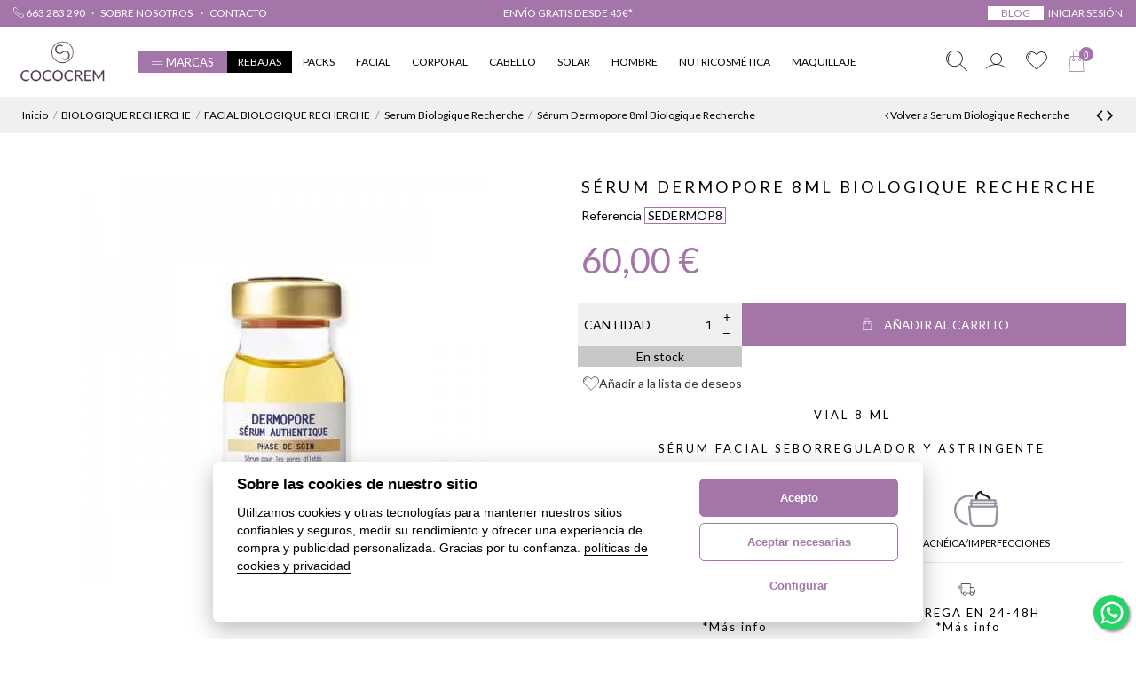

--- FILE ---
content_type: text/html; charset=utf-8
request_url: https://cococrem.es/serum-biologique-recherche/1637-serum-dermopore-8ml-biologique-recherche-3700693204057.html
body_size: 39640
content:
<!doctype html>
<html lang="es">

<head>
    
    
         
    <meta charset="utf-8">
  
  
    <meta http-equiv="x-ua-compatible" content="ie=edge">
  
  
  
    <link rel="canonical" href="https://cococrem.es/serum-biologique-recherche/1637-serum-dermopore-8ml-biologique-recherche-3700693204057.html">

    <title>Sérum Dermopore 8ml Biologique Recherche | Cococrem</title>
    <meta name="description" content="Compra Sérum Dermopore 8ml Biologique Recherche al mejor precio online en Cococrem  Envío gratis a partir de 45€">
    <meta name="keywords" content="">
            
        
  
    
              <link rel="alternate" href="https://cococrem.es/serum-biologique-recherche/1637-serum-dermopore-8ml-biologique-recherche-3700693204057.html" hreflang="es">
          
  
  
  
    <meta property="og:type" content="product">
    <meta property="og:url" content="https://cococrem.es/serum-biologique-recherche/1637-serum-dermopore-8ml-biologique-recherche-3700693204057.html">
    <meta property="og:title" content="Sérum Dermopore 8ml Biologique Recherche | Cococrem">
    <meta property="og:site_name" content="CocoCrem">
    <meta property="og:description" content="Compra Sérum Dermopore 8ml Biologique Recherche al mejor precio online en Cococrem  Envío gratis a partir de 45€">
    <meta property="og:image" content="https://cococrem.es/8715-medium_default/serum-dermopore-8ml-biologique-recherche.jpg">
    <meta property="og:image:width" content="452">
    <meta property="og:image:height" content="452">

  
  
  
  
          <meta name="viewport" content="initial-scale=1,user-scalable=no,maximum-scale=1,width=device-width">
      
  
  
    
  
    <link rel="icon" type="image/vnd.microsoft.icon" href="/img/favicon.ico?1654002358">
    <link rel="shortcut icon" type="image/x-icon" href="/img/favicon.ico?1654002358">
          
  
  
          <link href="https://fonts.googleapis.com/css2?family=Lato:ital,wght@0,100;0,300;0,400;0,700;0,900;1,100;1,300;1,400;1,700;1,900" rel="stylesheet">
              <link href="https://fonts.googleapis.com/css2?family=Lato:ital,wght@0,100;0,300;0,400;0,700;0,900;1,100;1,300;1,400;1,700;1,900" rel="stylesheet">
      
  
  
  
  <script type="application/ld+json">
  
  {
  "@context": "https://schema.org",
  "@type": "Organization",
  "url": "https://cococrem.es/",
  "name": "CocoCrem",
  "logo": "/img/cococrem-logo-1654001427.jpg",
  "@id": "#store-organization"
  }
  
  </script>
  
  
  
  
      <link rel="stylesheet" href="/modules/ps_checkout/views/css/payments.css?version=3.6.3" type="text/css" media="all">
  <link rel="stylesheet" href="https://live.sequracdn.com/assets/css/prestashop_rebranded_16.css" type="text/css" media="all">
  <link rel="stylesheet" href="https://cococrem.es/themes/warehousechild/assets/cache/theme-c7d5ef1755.css" type="text/css" media="all">

  
  
  
    

  <script type="text/javascript">
        var DARIQUE_SWITCH_BY_CLICK = 0;
        var all_rules_in_line = 0;
        var cart_page_redirect_link = "\/\/cococrem.es\/carrito?action=show";
        var clientID_olesearchadvance = "cococrem_fa35d62b-c24e-4155-a740-5921c672b60e\t";
        var clientSecret_olesearchadvance = "90c207c040fb88b44c143aca9d1f6986";
        var count_gift_when_all_rules_in_line = 10;
        var dariqueExclURLS = "module\/ps_shoppingcart\/ajax,cart?update";
        var dariqueGiftCountInRow = "4";
        var dariqueOrderList = "";
        var dariquePath = "https:\/\/cococrem.es\/module\/darique\/present?ajax=1";
        var dariqueReOrderLink = "https:\/\/cococrem.es\/module\/darique\/account?action=reorder&id_order=";
        var debug_olesearchadvance = true;
        var elementorFrontendConfig = {"isEditMode":"","stretchedSectionContainer":"","is_rtl":""};
        var giftIncart = 0;
        var gift_controller_url = "https:\/\/cococrem.es\/module\/mdgiftproduct\/FreeGiftproducts";
        var iqitTheme = {"rm_sticky":"0","rm_breakpoint":0,"op_preloader":"0","cart_style":"side","cart_confirmation":"open","h_layout":"4","f_fixed":"","f_layout":"1","h_absolute":"0","h_sticky":"header","hw_width":"fullwidth","h_search_type":"full","pl_lazyload":true,"pl_infinity":false,"pl_rollover":true,"pl_crsl_autoplay":false,"pl_slider_ld":5,"pl_slider_d":4,"pl_slider_t":3,"pl_slider_p":1,"pp_thumbs":"bottom","pp_zoom":"modalzoom","pp_tabs":"tabha"};
        var iqitfdc_from = 0;
        var iqitmegamenu = {"sticky":"false","containerSelector":"#wrapper > .container"};
        var iqitwishlist = {"nbProducts":0};
        var is_opc_method = "false";
        var lang_olesearchadvance = "es";
        var logo_olesearchadvance = "https:\/\/cococrem.es\/modules\/olesearchadvance\/views\/img\/engine_1_es.jpg";
        var md_current_currency = "\u20ac";
        var md_gift_addition_type = false;
        var md_gift_color = "#a475a9";
        var md_gift_layout = "standard";
        var md_gift_required = 0;
        var md_hide_qty_count = 1;
        var md_number_gift = 0;
        var md_text_gift = "Free gift";
        var msg_maximum_gift = "No puede agregar m\u00e1s de max_gift gift_s_, ajuste sus opciones";
        var not_available_msg = "Este producto ya no est\u00e1 en stock con estas opciones";
        var pointers_olesearchadvance = ["#header-search-btn-drop","input[name='s']"," #search_query_top"," input[name='search_query']"," #search_query"];
        var prestashop = {"cart":{"products":[],"totals":{"total":{"type":"total","label":"Total","amount":0,"value":"0,00\u00a0\u20ac"},"total_including_tax":{"type":"total","label":"Total (impuestos incl.)","amount":0,"value":"0,00\u00a0\u20ac"},"total_excluding_tax":{"type":"total","label":"Total (impuestos excl.)","amount":0,"value":"0,00\u00a0\u20ac"}},"subtotals":{"products":{"type":"products","label":"Subtotal","amount":0,"value":"0,00\u00a0\u20ac"},"discounts":null,"shipping":{"type":"shipping","label":"Transporte","amount":0,"value":"Gratis"},"tax":null},"products_count":0,"summary_string":"0 art\u00edculos","vouchers":{"allowed":1,"added":[]},"discounts":[],"minimalPurchase":0,"minimalPurchaseRequired":""},"currency":{"name":"Euro","iso_code":"EUR","iso_code_num":"978","sign":"\u20ac"},"customer":{"lastname":null,"firstname":null,"email":null,"birthday":null,"newsletter":null,"newsletter_date_add":null,"optin":null,"website":null,"company":null,"siret":null,"ape":null,"is_logged":false,"gender":{"type":null,"name":null},"addresses":[]},"language":{"name":"Espa\u00f1ol (Spanish)","iso_code":"es","locale":"es-ES","language_code":"es","is_rtl":"0","date_format_lite":"d\/m\/Y","date_format_full":"d\/m\/Y H:i:s","id":1},"page":{"title":"","canonical":null,"meta":{"title":"S\u00e9rum Dermopore 8ml Biologique Recherche | Cococrem","description":"Compra S\u00e9rum Dermopore 8ml Biologique Recherche al mejor precio online en Cococrem  Env\u00edo gratis a partir de 45\u20ac","keywords":"","robots":"index"},"page_name":"product","body_classes":{"lang-es":true,"lang-rtl":false,"country-ES":true,"currency-EUR":true,"layout-full-width":true,"page-product":true,"tax-display-enabled":true,"product-id-1637":true,"product-S\u00e9rum Dermopore 8ml Biologique Recherche":true,"product-id-category-31":true,"product-id-manufacturer-1":true,"product-id-supplier-0":true,"product-available-for-order":true},"admin_notifications":[]},"shop":{"name":"CocoCrem","logo":"\/img\/cococrem-logo-1654001427.jpg","stores_icon":"\/img\/logo_stores.png","favicon":"\/img\/favicon.ico"},"urls":{"base_url":"https:\/\/cococrem.es\/","current_url":"https:\/\/cococrem.es\/serum-biologique-recherche\/1637-serum-dermopore-8ml-biologique-recherche-3700693204057.html","shop_domain_url":"https:\/\/cococrem.es","img_ps_url":"https:\/\/cococrem.es\/img\/","img_cat_url":"https:\/\/cococrem.es\/img\/c\/","img_lang_url":"https:\/\/cococrem.es\/img\/l\/","img_prod_url":"https:\/\/cococrem.es\/img\/p\/","img_manu_url":"https:\/\/cococrem.es\/img\/m\/","img_sup_url":"https:\/\/cococrem.es\/img\/su\/","img_ship_url":"https:\/\/cococrem.es\/img\/s\/","img_store_url":"https:\/\/cococrem.es\/img\/st\/","img_col_url":"https:\/\/cococrem.es\/img\/co\/","img_url":"https:\/\/cococrem.es\/themes\/warehousechild\/assets\/img\/","css_url":"https:\/\/cococrem.es\/themes\/warehousechild\/assets\/css\/","js_url":"https:\/\/cococrem.es\/themes\/warehousechild\/assets\/js\/","pic_url":"https:\/\/cococrem.es\/upload\/","pages":{"address":"https:\/\/cococrem.es\/direccion","addresses":"https:\/\/cococrem.es\/direcciones","authentication":"https:\/\/cococrem.es\/iniciar-sesion","cart":"https:\/\/cococrem.es\/carrito","category":"https:\/\/cococrem.es\/index.php?controller=category","cms":"https:\/\/cococrem.es\/index.php?controller=cms","contact":"https:\/\/cococrem.es\/contactenos","discount":"https:\/\/cococrem.es\/descuento","guest_tracking":"https:\/\/cococrem.es\/seguimiento-pedido-invitado","history":"https:\/\/cococrem.es\/historial-compra","identity":"https:\/\/cococrem.es\/datos-personales","index":"https:\/\/cococrem.es\/","my_account":"https:\/\/cococrem.es\/mi-cuenta","order_confirmation":"https:\/\/cococrem.es\/confirmacion-pedido","order_detail":"https:\/\/cococrem.es\/index.php?controller=order-detail","order_follow":"https:\/\/cococrem.es\/seguimiento-pedido","order":"https:\/\/cococrem.es\/pedido","order_return":"https:\/\/cococrem.es\/index.php?controller=order-return","order_slip":"https:\/\/cococrem.es\/facturas-abono","pagenotfound":"https:\/\/cococrem.es\/pagina-no-encontrada","password":"https:\/\/cococrem.es\/recuperar-contrase\u00f1a","pdf_invoice":"https:\/\/cococrem.es\/index.php?controller=pdf-invoice","pdf_order_return":"https:\/\/cococrem.es\/index.php?controller=pdf-order-return","pdf_order_slip":"https:\/\/cococrem.es\/index.php?controller=pdf-order-slip","prices_drop":"https:\/\/cococrem.es\/productos-rebajados","product":"https:\/\/cococrem.es\/index.php?controller=product","search":"https:\/\/cococrem.es\/busqueda","sitemap":"https:\/\/cococrem.es\/mapa del sitio","stores":"https:\/\/cococrem.es\/tiendas","supplier":"https:\/\/cococrem.es\/proveedor","register":"https:\/\/cococrem.es\/iniciar-sesion?create_account=1","order_login":"https:\/\/cococrem.es\/pedido?login=1"},"alternative_langs":{"es":"https:\/\/cococrem.es\/serum-biologique-recherche\/1637-serum-dermopore-8ml-biologique-recherche-3700693204057.html"},"theme_assets":"\/themes\/warehousechild\/assets\/","actions":{"logout":"https:\/\/cococrem.es\/?mylogout="},"no_picture_image":{"bySize":{"small_default":{"url":"https:\/\/cococrem.es\/img\/p\/es-default-small_default.jpg","width":98,"height":98},"cart_default":{"url":"https:\/\/cococrem.es\/img\/p\/es-default-cart_default.jpg","width":125,"height":125},"home_default":{"url":"https:\/\/cococrem.es\/img\/p\/es-default-home_default.jpg","width":250,"height":250},"large_default":{"url":"https:\/\/cococrem.es\/img\/p\/es-default-large_default.jpg","width":450,"height":450},"medium_default":{"url":"https:\/\/cococrem.es\/img\/p\/es-default-medium_default.jpg","width":452,"height":452}},"small":{"url":"https:\/\/cococrem.es\/img\/p\/es-default-small_default.jpg","width":98,"height":98},"medium":{"url":"https:\/\/cococrem.es\/img\/p\/es-default-home_default.jpg","width":250,"height":250},"large":{"url":"https:\/\/cococrem.es\/img\/p\/es-default-medium_default.jpg","width":452,"height":452},"legend":""}},"configuration":{"display_taxes_label":true,"display_prices_tax_incl":true,"is_catalog":false,"show_prices":true,"opt_in":{"partner":false},"quantity_discount":{"type":"discount","label":"Descuento"},"voucher_enabled":1,"return_enabled":1},"field_required":[],"breadcrumb":{"links":[{"title":"Inicio","url":"https:\/\/cococrem.es\/"},{"title":"BIOLOGIQUE RECHERCHE","url":"https:\/\/cococrem.es\/12-biologique-recherche"},{"title":"FACIAL BIOLOGIQUE RECHERCHE","url":"https:\/\/cococrem.es\/26-facial-biologique-recherche"},{"title":"Serum Biologique Recherche","url":"https:\/\/cococrem.es\/31-serum-biologique-recherche"},{"title":"S\u00e9rum Dermopore 8ml Biologique Recherche","url":"https:\/\/cococrem.es\/serum-biologique-recherche\/1637-serum-dermopore-8ml-biologique-recherche-3700693204057.html"}],"count":5},"link":{"protocol_link":"https:\/\/","protocol_content":"https:\/\/"},"time":1768692162,"static_token":"7ea19babcc77d5e6de8921c8b30a8e1f","token":"3ff013993831fe5d5665faea48db76b6"};
        var ps_checkout3dsEnabled = true;
        var ps_checkoutAutoRenderDisabled = false;
        var ps_checkoutCancelUrl = "https:\/\/cococrem.es\/module\/ps_checkout\/cancel";
        var ps_checkoutCardBrands = ["MASTERCARD","VISA","AMEX"];
        var ps_checkoutCardFundingSourceImg = "\/modules\/ps_checkout\/views\/img\/payment-cards.png";
        var ps_checkoutCardLogos = {"AMEX":"\/modules\/ps_checkout\/views\/img\/amex.svg","CB_NATIONALE":"\/modules\/ps_checkout\/views\/img\/cb.svg","DINERS":"\/modules\/ps_checkout\/views\/img\/diners.svg","DISCOVER":"\/modules\/ps_checkout\/views\/img\/discover.svg","JCB":"\/modules\/ps_checkout\/views\/img\/jcb.svg","MAESTRO":"\/modules\/ps_checkout\/views\/img\/maestro.svg","MASTERCARD":"\/modules\/ps_checkout\/views\/img\/mastercard.svg","UNIONPAY":"\/modules\/ps_checkout\/views\/img\/unionpay.svg","VISA":"\/modules\/ps_checkout\/views\/img\/visa.svg"};
        var ps_checkoutCartProductCount = 0;
        var ps_checkoutCheckUrl = "https:\/\/cococrem.es\/module\/ps_checkout\/check";
        var ps_checkoutCheckoutTranslations = {"checkout.go.back.link.title":"Volver a la compra","checkout.go.back.label":"Pagar","checkout.card.payment":"Pago con tarjeta","checkout.page.heading":"Resumen del pedido","checkout.cart.empty":"Tu carrito est\u00e1 vac\u00edo.","checkout.page.subheading.card":"Tarjeta","checkout.page.subheading.paypal":"PayPal","checkout.payment.by.card":"Has elegido pagar con tarjeta.","checkout.payment.by.paypal":"Has elegido pagar con PayPal.","checkout.order.summary":"Este es un breve resumen de tu pedido:","checkout.order.amount.total":"El importe total del pedido es de","checkout.order.included.tax":"(IVA incluido)","checkout.order.confirm.label":"Haz clic en &quot;Confirmar mi pedido&quot; para confirmar el pedido.","paypal.hosted-fields.label.card-name":"Nombre del titular de la tarjeta","paypal.hosted-fields.placeholder.card-name":"Nombre del titular de la tarjeta","paypal.hosted-fields.label.card-number":"N\u00famero de tarjeta","paypal.hosted-fields.placeholder.card-number":"N\u00famero de tarjeta","paypal.hosted-fields.label.expiration-date":"Fecha de caducidad","paypal.hosted-fields.placeholder.expiration-date":"MM\/YY","paypal.hosted-fields.label.cvv":"C\u00f3d. de seguridad","paypal.hosted-fields.placeholder.cvv":"XXX","payment-method-logos.title":"Pagos 100% seguros","express-button.cart.separator":"o","express-button.checkout.express-checkout":"Compra r\u00e1pida","error.paypal-sdk":"No PayPal Javascript SDK Instance","checkout.payment.others.link.label":"Otros m\u00e9todos de pago","checkout.payment.others.confirm.button.label":"Confirmar el pedido","checkout.form.error.label":"Se ha producido un error durante el pago. Vuelve a intentarlo o ponte en contacto con el servicio de asistencia.","loader-component.label.header":"\u00a1Gracias por tu compra!","loader-component.label.body":"Por favor, espera, estamos procesando tu pago","error.paypal-sdk.contingency.cancel":"Autenticaci\u00f3n del titular de la tarjeta cancelada, por favor, elige otro m\u00e9todo de pago o int\u00e9ntalo de nuevo.","error.paypal-sdk.contingency.error":"Se ha producido un error en la autentificaci\u00f3n del titular de la tarjeta, por favor, elige otro m\u00e9todo de pago o int\u00e9ntalo de nuevo.","error.paypal-sdk.contingency.failure":"Autenticaci\u00f3n del titular de la tarjeta cancelada, por favor, elige otro m\u00e9todo de pago o int\u00e9ntalo de nuevo.","error.paypal-sdk.contingency.unknown":"Autenticaci\u00f3n del titular de la tarjeta no puede ser verificada, por favor, elige otro m\u00e9todo de pago o int\u00e9ntalo de nuevo."};
        var ps_checkoutCheckoutUrl = "https:\/\/cococrem.es\/pedido";
        var ps_checkoutConfirmUrl = "https:\/\/cococrem.es\/confirmacion-pedido";
        var ps_checkoutCreateUrl = "https:\/\/cococrem.es\/module\/ps_checkout\/create";
        var ps_checkoutCspNonce = "";
        var ps_checkoutExpressCheckoutCartEnabled = false;
        var ps_checkoutExpressCheckoutOrderEnabled = false;
        var ps_checkoutExpressCheckoutProductEnabled = false;
        var ps_checkoutExpressCheckoutSelected = false;
        var ps_checkoutExpressCheckoutUrl = "https:\/\/cococrem.es\/module\/ps_checkout\/ExpressCheckout";
        var ps_checkoutFundingSource = "paypal";
        var ps_checkoutFundingSourcesSorted = ["paypal"];
        var ps_checkoutHostedFieldsContingencies = "SCA_WHEN_REQUIRED";
        var ps_checkoutHostedFieldsEnabled = false;
        var ps_checkoutHostedFieldsSelected = false;
        var ps_checkoutLoaderImage = "\/modules\/ps_checkout\/views\/img\/loader.svg";
        var ps_checkoutPartnerAttributionId = "PrestaShop_Cart_PSXO_PSDownload";
        var ps_checkoutPayLaterCartPageButtonEnabled = false;
        var ps_checkoutPayLaterCategoryPageBannerEnabled = false;
        var ps_checkoutPayLaterHomePageBannerEnabled = false;
        var ps_checkoutPayLaterOrderPageBannerEnabled = false;
        var ps_checkoutPayLaterOrderPageButtonEnabled = false;
        var ps_checkoutPayLaterOrderPageMessageEnabled = false;
        var ps_checkoutPayLaterProductPageBannerEnabled = false;
        var ps_checkoutPayLaterProductPageButtonEnabled = false;
        var ps_checkoutPayLaterProductPageMessageEnabled = false;
        var ps_checkoutPayPalButtonConfiguration = {"color":"white","shape":"rect","label":"pay"};
        var ps_checkoutPayPalOrderId = "";
        var ps_checkoutPayPalSdkConfig = {"clientId":"AXjYFXWyb4xJCErTUDiFkzL0Ulnn-bMm4fal4G-1nQXQ1ZQxp06fOuE7naKUXGkq2TZpYSiI9xXbs4eo","merchantId":"QHXQYMCPXJKWQ","currency":"EUR","intent":"capture","commit":"false","vault":"false","integrationDate":"2022-14-06","dataPartnerAttributionId":"PrestaShop_Cart_PSXO_PSDownload","dataCspNonce":"","dataEnable3ds":"true","disableFunding":"bancontact,blik,card,eps,giropay,ideal,mybank,p24,paylater","components":"marks,funding-eligibility"};
        var ps_checkoutPayWithTranslations = {"paypal":"Pagar con PayPal"};
        var ps_checkoutPaymentMethodLogosTitleImg = "\/modules\/ps_checkout\/views\/img\/lock_checkout.svg";
        var ps_checkoutRenderPaymentMethodLogos = true;
        var ps_checkoutValidateUrl = "https:\/\/cococrem.es\/module\/ps_checkout\/validate";
        var ps_checkoutVersion = "3.6.3";
        var psr_icon_color = "#CEB37C";
        var secureKey = "5418223505fa082cb68b0284d24293ec";
        var shop_id = 1;
        var slider_width = "220";
        var slider_width_footer = "170";
        var slider_width_footerColumn = false;
        var slider_width_left = "170";
        var slider_width_right = "170";
        var url_olesearchadvance = "https:\/\/admin.olisearch.com";
      </script>
  
  
  
  
    <!-- emarketing start -->


<!-- emarketing end --><script type="text/javascript">
    var ed_hours = 'horas';
    var ed_minutes = 'minutos';
    var ed_and = 'y';
    var ed_refresh = 'Límite de picking alcanzado, por favor refresca el navegador para ver las nuevas opciones';
    var ed_disable_cc = 0;
    var ed_has_combi = 0;
    var ed_placement = 8;
    var ed_sm = 1;
</script>
    <style>
        .seosa_product_label_hint_3 {
            display: none;
            position: absolute;
            background: #000000;
            color: white;
            border-radius: 3px;
            top: 0;
            right: -10px;
            margin-right: -150px;
            z-index: 1000;
            opacity: 1;
            width: 150px;
            padding: 5px;
        }
        .seosa_product_label_hint_3:after {
            border-bottom: solid transparent 7px;
            border-top: solid transparent 7px;
            border-right: solid #000000 10px;
            top: 10%;
            content: " ";
            height: 0;
            right: 100%;
            position: absolute;
            width: 0;
        }
    </style>
    <style>
        .seosa_product_label_hint_4 {
            display: none;
            position: absolute;
            background: #000000;
            color: white;
            border-radius: 3px;
            top: 0;
            right: -10px;
            margin-right: -150px;
            z-index: 1000;
            opacity: 1;
            width: 150px;
            padding: 5px;
        }
        .seosa_product_label_hint_4:after {
            border-bottom: solid transparent 7px;
            border-top: solid transparent 7px;
            border-right: solid #000000 10px;
            top: 10%;
            content: " ";
            height: 0;
            right: 100%;
            position: absolute;
            width: 0;
        }
    </style>
    <style>
        .seosa_product_label_hint_5 {
            display: none;
            position: absolute;
            background: #000000;
            color: white;
            border-radius: 3px;
            top: 0;
            right: -10px;
            margin-right: -150px;
            z-index: 1000;
            opacity: 1;
            width: 150px;
            padding: 5px;
        }
        .seosa_product_label_hint_5:after {
            border-bottom: solid transparent 7px;
            border-top: solid transparent 7px;
            border-right: solid #000000 10px;
            top: 10%;
            content: " ";
            height: 0;
            right: 100%;
            position: absolute;
            width: 0;
        }
    </style>
    <style>
        .seosa_product_label_hint_9 {
            display: none;
            position: absolute;
            background: #000000;
            color: white;
            border-radius: 3px;
            top: 0;
            right: -10px;
            margin-right: -150px;
            z-index: 1000;
            opacity: 1;
            width: 150px;
            padding: 5px;
        }
        .seosa_product_label_hint_9:after {
            border-bottom: solid transparent 7px;
            border-top: solid transparent 7px;
            border-right: solid #000000 10px;
            top: 10%;
            content: " ";
            height: 0;
            right: 100%;
            position: absolute;
            width: 0;
        }
    </style>
    <style>
        .seosa_product_label_hint_10 {
            display: none;
            position: absolute;
            background: #000000;
            color: white;
            border-radius: 3px;
            top: 0;
            right: -10px;
            margin-right: -150px;
            z-index: 1000;
            opacity: 1;
            width: 150px;
            padding: 5px;
        }
        .seosa_product_label_hint_10:after {
            border-bottom: solid transparent 7px;
            border-top: solid transparent 7px;
            border-right: solid #000000 10px;
            top: 10%;
            content: " ";
            height: 0;
            right: 100%;
            position: absolute;
            width: 0;
        }
    </style>
    <style>
        .seosa_product_label_hint_11 {
            display: none;
            position: absolute;
            background: #000000;
            color: white;
            border-radius: 3px;
            top: 0;
            right: -10px;
            margin-right: -150px;
            z-index: 1000;
            opacity: 1;
            width: 150px;
            padding: 5px;
        }
        .seosa_product_label_hint_11:after {
            border-bottom: solid transparent 7px;
            border-top: solid transparent 7px;
            border-right: solid #000000 10px;
            top: 10%;
            content: " ";
            height: 0;
            right: 100%;
            position: absolute;
            width: 0;
        }
    </style>
    <style>
        .seosa_product_label_hint_12 {
            display: none;
            position: absolute;
            background: #000000;
            color: white;
            border-radius: 3px;
            top: 0;
            right: -10px;
            margin-right: -150px;
            z-index: 1000;
            opacity: 1;
            width: 150px;
            padding: 5px;
        }
        .seosa_product_label_hint_12:after {
            border-bottom: solid transparent 7px;
            border-top: solid transparent 7px;
            border-right: solid #000000 10px;
            top: 10%;
            content: " ";
            height: 0;
            right: 100%;
            position: absolute;
            width: 0;
        }
    </style>
    <style>
        .seosa_product_label_hint_13 {
            display: none;
            position: absolute;
            background: #000000;
            color: white;
            border-radius: 3px;
            top: 0;
            right: -10px;
            margin-right: -150px;
            z-index: 1000;
            opacity: 1;
            width: 150px;
            padding: 5px;
        }
        .seosa_product_label_hint_13:after {
            border-bottom: solid transparent 7px;
            border-top: solid transparent 7px;
            border-right: solid #000000 10px;
            top: 10%;
            content: " ";
            height: 0;
            right: 100%;
            position: absolute;
            width: 0;
        }
    </style>
    <style>
        .seosa_product_label_hint_14 {
            display: none;
            position: absolute;
            background: #000000;
            color: white;
            border-radius: 3px;
            top: 0;
            right: -10px;
            margin-right: -150px;
            z-index: 1000;
            opacity: 1;
            width: 150px;
            padding: 5px;
        }
        .seosa_product_label_hint_14:after {
            border-bottom: solid transparent 7px;
            border-top: solid transparent 7px;
            border-right: solid #000000 10px;
            top: 10%;
            content: " ";
            height: 0;
            right: 100%;
            position: absolute;
            width: 0;
        }
    </style>
    <style>
        .seosa_product_label_hint_15 {
            display: none;
            position: absolute;
            background: #000000;
            color: white;
            border-radius: 3px;
            top: 0;
            right: -10px;
            margin-right: -150px;
            z-index: 1000;
            opacity: 1;
            width: 150px;
            padding: 5px;
        }
        .seosa_product_label_hint_15:after {
            border-bottom: solid transparent 7px;
            border-top: solid transparent 7px;
            border-right: solid #000000 10px;
            top: 10%;
            content: " ";
            height: 0;
            right: 100%;
            position: absolute;
            width: 0;
        }
    </style>
    <style>
        .seosa_product_label_hint_20 {
            display: none;
            position: absolute;
            background: #000000;
            color: white;
            border-radius: 3px;
            top: 0;
            right: -10px;
            margin-right: -150px;
            z-index: 1000;
            opacity: 1;
            width: 150px;
            padding: 5px;
        }
        .seosa_product_label_hint_20:after {
            border-bottom: solid transparent 7px;
            border-top: solid transparent 7px;
            border-right: solid #000000 10px;
            top: 10%;
            content: " ";
            height: 0;
            right: 100%;
            position: absolute;
            width: 0;
        }
    </style>
    <style>
        .seosa_product_label_hint_21 {
            display: none;
            position: absolute;
            background: #000000;
            color: #a475a9;
            border-radius: 3px;
            top: 0;
            right: -10px;
            margin-right: -150px;
            z-index: 1000;
            opacity: 1;
            width: 150px;
            padding: 5px;
        }
        .seosa_product_label_hint_21:after {
            border-bottom: solid transparent 7px;
            border-top: solid transparent 7px;
            border-right: solid #000000 10px;
            top: 10%;
            content: " ";
            height: 0;
            right: 100%;
            position: absolute;
            width: 0;
        }
    </style>
    <style>
        .seosa_product_label_hint_22 {
            display: none;
            position: absolute;
            background: #000000;
            color: white;
            border-radius: 3px;
            top: 0;
            right: -10px;
            margin-right: -150px;
            z-index: 1000;
            opacity: 1;
            width: 150px;
            padding: 5px;
        }
        .seosa_product_label_hint_22:after {
            border-bottom: solid transparent 7px;
            border-top: solid transparent 7px;
            border-right: solid #000000 10px;
            top: 10%;
            content: " ";
            height: 0;
            right: 100%;
            position: absolute;
            width: 0;
        }
    </style>
    <style>
        .seosa_product_label_hint_23 {
            display: none;
            position: absolute;
            background: #000000;
            color: white;
            border-radius: 3px;
            top: 0;
            right: -10px;
            margin-right: -150px;
            z-index: 1000;
            opacity: 1;
            width: 150px;
            padding: 5px;
        }
        .seosa_product_label_hint_23:after {
            border-bottom: solid transparent 7px;
            border-top: solid transparent 7px;
            border-right: solid #000000 10px;
            top: 10%;
            content: " ";
            height: 0;
            right: 100%;
            position: absolute;
            width: 0;
        }
    </style>
    <style>
        .seosa_product_label_hint_24 {
            display: none;
            position: absolute;
            background: #000000;
            color: white;
            border-radius: 3px;
            top: 0;
            right: -10px;
            margin-right: -150px;
            z-index: 1000;
            opacity: 1;
            width: 150px;
            padding: 5px;
        }
        .seosa_product_label_hint_24:after {
            border-bottom: solid transparent 7px;
            border-top: solid transparent 7px;
            border-right: solid #000000 10px;
            top: 10%;
            content: " ";
            height: 0;
            right: 100%;
            position: absolute;
            width: 0;
        }
    </style>
    <style>
        .seosa_product_label_hint_25 {
            display: none;
            position: absolute;
            background: #000000;
            color: white;
            border-radius: 3px;
            top: 0;
            right: -10px;
            margin-right: -150px;
            z-index: 1000;
            opacity: 1;
            width: 150px;
            padding: 5px;
        }
        .seosa_product_label_hint_25:after {
            border-bottom: solid transparent 7px;
            border-top: solid transparent 7px;
            border-right: solid #000000 10px;
            top: 10%;
            content: " ";
            height: 0;
            right: 100%;
            position: absolute;
            width: 0;
        }
    </style>
<script>
var sequraProducts = [];
sequraProducts.push("i1");
sequraProducts.push("sp1");
sequraProducts.push("pp3");
var sequraConfigParams = {
    merchant: "cococrem",
    assetKey: "vbcFk2nncP",
    products: sequraProducts,
    scriptUri: "https://live.sequracdn.com/assets/sequra-checkout.min.js",
    decimalSeparator: ',',
    thousandSeparator: '.',
    light: 'true',
    locale: 'es'
};



(function (i, s, o, g, r, a, m) {i['SequraConfiguration'] = g;i['SequraOnLoad'] = [];i[r] = {};i[r][a] = function (callback) {i['SequraOnLoad'].push(callback);};(a = s.createElement(o)), (m = s.getElementsByTagName(o)[0]);a.async = 1;a.src = g.scriptUri;m.parentNode.insertBefore(a, m);})(window, document, 'script', sequraConfigParams, 'Sequra', 'onLoad');

//Helper
var SequraHelper = {
  presets: {
      L:         '{"alignment":"left"}',
      R:         '{"alignment":"right"}',
      legacy:    '{"type":"legacy"}',
      legacyL:  '{"type":"legacy","alignment":"left"}',
      legacyR:  '{"type":"legacy","alignment":"right"}',
      minimal:   '{"type":"text","branding":"none","size":"S","starting-text":"as-low-as"}',
      minimalL: '{"type":"text","branding":"none","size":"S","starting-text":"as-low-as","alignment":"left"}',
      minimalR: '{"type":"text","branding":"none","size":"S","starting-text":"as-low-as","alignment":"right"}'
  },
  drawnWidgets: [],
  getText: function (selector) {
      return  selector && document.querySelector(selector)?document.querySelector(selector).innerText:"0";
  },
  nodeToCents: function (node) {
      return SequraHelper.textToCents( node?node.innerText:"0" );
  },
  selectorToCents: function (selector) {
      return SequraHelper.textToCents(SequraHelper.getText(selector));
  },

  textToCents: function (text) {
      text = text.replace(/^\D*/,'').replace(/\D*$/,'');
      if(text.indexOf(sequraConfigParams.decimalSeparator)<0){
          text += sequraConfigParams.decimalSeparator + '00';
      }
      return SequraHelper.floatToCents(
          parseFloat(
                  text
                  .replace(sequraConfigParams.thousandSeparator,'')
                  .replace(sequraConfigParams.decimalSeparator,'.')
          )
      );
  },

  floatToCents: function (value) {
      return parseInt(value.toFixed(2).replace('.', ''), 10);
  },

  mutationCallback: function(mutationList, mutationObserver) {
      SequraHelper.refreshWidget(mutationList[0].target)
  },

  refreshWidgets: function (price_src) {
      SequraHelper.waitForElememt(price_src).then(function(){
        document.querySelectorAll(price_src).forEach(function(item,index){
            if(!item.getAttribute('observed-by-sequra-promotion-widget')){
                item.setAttribute('observed-by-sequra-promotion-widget',price_src)
            }
            SequraHelper.refreshWidget(item);
        });
      })
  },

  refreshWidget: function (price_item) {
    var new_amount = SequraHelper.textToCents(price_item.innerText)
    document.querySelectorAll('[observes^=\"' + price_item.getAttribute('observed-by-sequra-promotion-widget') + '\"]').forEach(function(item) {
        item.setAttribute('data-amount', new_amount);
    });
    SequraHelper.refreshComponents();
  },

  refreshComponents: function () {
      Sequra.onLoad(
          function(){
              Sequra.refreshComponents();
          }
      );
  },

  drawPromotionWidget: function (price_src,dest,product,theme,reverse,campaign) {
      if(SequraHelper.drawnWidgets[price_src+dest+product+theme+reverse+campaign]){
          return;
      }
	  SequraHelper.drawnWidgets[price_src+dest+product+theme+reverse+campaign] = true;
      var srcNodes = document.querySelectorAll(price_src);
      if(srcNodes.length==0){
          console.error(price_src + ' is not a valid css selector to read the price from, for sequra widget.');
          return;
      }
      destNodes = document.querySelectorAll(dest)
      if(destNodes.length==0){
          console.error(dest + ' is not a valid css selector to write sequra widget to.');
          return;
      }
      destNodes.forEach(function(destNode,i) {
          if(typeof(srcNodes[i])==="undefined"){
              return;
          }
          destNode.setAttribute('price_src',price_src);
          destNode.setAttribute('unique_dest_id',price_src+'_'+i);
          SequraHelper.drawSinglePromotionWidget(srcNodes[i],destNode,product,theme,reverse,campaign);
      });
      this.refreshComponents();
  },

  drawSinglePromotionWidget: function (srcNode,destNode,product,theme,reverse,campaign) {
      var promoWidgetNode = document.createElement('div');
      var price_in_cents = 0;

      var MutationObserver = window.MutationObserver || window.WebKitMutationObserver;
      if(MutationObserver && srcNode){//Don't break if not supported in browser
          if(!srcNode.getAttribute('observed-by-sequra-promotion-widget')){//Define only one observer per price_src
              var mo = new MutationObserver(SequraHelper.mutationCallback);
              mo.observe(srcNode, {childList: true, subtree: true});
              mo.observed_as = destNode.getAttribute('price_src');
              srcNode.setAttribute('observed-by-sequra-promotion-widget',destNode.getAttribute('unique_dest_id'));
          }
      }
      promoWidgetNode.setAttribute('observes', destNode.getAttribute('unique_dest_id'));
      price_in_cents = SequraHelper.nodeToCents(srcNode);
      promoWidgetNode.className = 'sequra-promotion-widget';
      promoWidgetNode.setAttribute('data-amount',price_in_cents);
      promoWidgetNode.setAttribute('data-product',product);
      if(this.presets[theme]){
          theme = this.presets[theme]
      }
      try {
          attributes = JSON.parse(theme);
          for (var key in attributes) {
              promoWidgetNode.setAttribute('data-'+key,""+attributes[key]);
          }
      } catch(e){
          promoWidgetNode.setAttribute('data-type','text');
      }
      if(reverse){
          promoWidgetNode.setAttribute('data-reverse',reverse);
      }
      if(campaign){
          promoWidgetNode.setAttribute('data-campaign',campaign);
      }
      if (destNode.nextSibling) {//Insert after
          destNode.parentNode.insertBefore(promoWidgetNode, destNode.nextSibling);
      }
      else {
          destNode.parentNode.appendChild(promoWidgetNode);
      }
  },

  waitForElememt: function (selector) {
    return new Promise( function(resolve) {
        if (document.querySelector(selector)) {
            return resolve();
        }
        const observer = new MutationObserver(function(mutations) {
            mutations.forEach(function(mutation) {
                if (!mutation.addedNodes)
                    return;
                var found = false;
                mutation.addedNodes.forEach(function(node){
                        found = found || (node.matches && node.matches(selector));
                });
                if(found) {
                    resolve();
                    observer.disconnect();
                }
            });
        });

        observer.observe(document.body, {
            childList: true,
            subtree: true
        });
    });
  }
};


</script>

<!-- Connectif tracking code -->
<script type="text/javascript" async>
    var _cnid = "8dd5506a-e74e-4235-8fe7-46a083b2d095";
    (function(w, r, a, cn, s ) {
        
        w['ConnectifObject'] = r;
        w[r] = w[r] || function () {( w[r].q = w[r].q || [] ).push(arguments)};
        cn = document.createElement('script'); cn.type = 'text/javascript'; cn.async = true; cn.src = a; cn.id = '__cn_client_script_' + _cnid;
        s = document.getElementsByTagName('script')[0];
        s.parentNode.insertBefore(cn, s);
        
    })(window, 'cn', 'https://cdn.connectif.cloud/eu4/client-script/' + '8dd5506a-e74e-4235-8fe7-46a083b2d095');
</script>
<!-- end Connectif tracking code -->

    <meta id="js-rcpgtm-tracking-config" data-tracking-data="%7B%22bing%22%3A%7B%22tracking_id%22%3A%22%22%2C%22feed_prefix%22%3A%22%22%2C%22feed_variant%22%3A%22%22%7D%2C%22context%22%3A%7B%22browser%22%3A%7B%22device_type%22%3A1%7D%2C%22localization%22%3A%7B%22id_country%22%3A6%2C%22country_code%22%3A%22ES%22%2C%22id_currency%22%3A1%2C%22currency_code%22%3A%22EUR%22%2C%22id_lang%22%3A1%2C%22lang_code%22%3A%22es%22%7D%2C%22page%22%3A%7B%22controller_name%22%3A%22product%22%2C%22products_per_page%22%3A12%2C%22category%22%3A%5B%5D%2C%22search_term%22%3A%22%22%7D%2C%22shop%22%3A%7B%22id_shop%22%3A1%2C%22shop_name%22%3A%22Cococrem%22%2C%22base_dir%22%3A%22https%3A%2F%2Fcococrem.es%2F%22%7D%2C%22tracking_module%22%3A%7B%22module_name%22%3A%22rcpgtagmanager%22%2C%22checkout_module%22%3A%7B%22module%22%3A%22default%22%2C%22controller%22%3A%22order%22%7D%2C%22service_version%22%3A%2217%22%2C%22token%22%3A%2289a08884c5e394da47fa28bce51ce86d%22%7D%2C%22user%22%3A%5B%5D%7D%2C%22criteo%22%3A%7B%22tracking_id%22%3A%22%22%2C%22feed_prefix%22%3A%22%22%2C%22feed_variant%22%3A%22%22%7D%2C%22facebook%22%3A%7B%22tracking_id%22%3A%22212845134810378%22%2C%22feed_prefix%22%3A%22%22%2C%22feed_variant%22%3A%22%22%7D%2C%22ga4%22%3A%7B%22tracking_id%22%3A%22G-NFHZ62HK1M%22%2C%22is_data_import%22%3Afalse%7D%2C%22gads%22%3A%7B%22tracking_id%22%3A%22871033492%22%2C%22merchant_id%22%3A%22114588473%22%2C%22conversion_labels%22%3A%7B%22create_account%22%3A%22DCliCI7o1ZgYEJTVq58D%22%2C%22product_view%22%3A%22PLw5CInp1ZgYEJTVq58D%22%2C%22add_to_cart%22%3A%22U_iWCIjo1ZgYEJTVq58D%22%2C%22begin_checkout%22%3A%22oB1UCIvo1ZgYEJTVq58D%22%2C%22purchase%22%3A%22rgvbCIXo1ZgYEJTVq58D%22%7D%7D%2C%22gfeeds%22%3A%7B%22retail%22%3A%7B%22is_enabled%22%3Atrue%2C%22prefix%22%3A%22ccm%22%2C%22variant%22%3A%22%22%7D%2C%22custom%22%3A%7B%22is_enabled%22%3Afalse%2C%22is_id2%22%3Afalse%2C%22prefix%22%3A%22%22%2C%22variant%22%3A%22%22%7D%7D%2C%22gtm%22%3A%7B%22tracking_id%22%3A%22GTM-PR7B64T%22%2C%22is_disable_tracking%22%3Afalse%7D%2C%22gua%22%3A%7B%22tracking_id%22%3A%22UA-78307107-1%22%2C%22site_speed_sample_rate%22%3A0%2C%22is_data_import%22%3Afalse%2C%22is_anonymize_ip%22%3Afalse%2C%22is_user_id%22%3Atrue%2C%22is_link_attribution%22%3Atrue%2C%22cross_domain_list%22%3A%5B%22%22%5D%2C%22dimensions%22%3A%7B%22ecomm_prodid%22%3A1%2C%22ecomm_pagetype%22%3A2%2C%22ecomm_totalvalue%22%3A3%2C%22dynx_itemid%22%3A4%2C%22dynx_itemid2%22%3A5%2C%22dynx_pagetype%22%3A6%2C%22dynx_totalvalue%22%3A7%7D%7D%2C%22optimize%22%3A%7B%22tracking_id%22%3A%22%22%2C%22is_async%22%3Afalse%2C%22hiding_class_name%22%3A%22optimize-loading%22%2C%22hiding_timeout%22%3A3000%7D%2C%22pinterest%22%3A%7B%22tracking_id%22%3A%22%22%2C%22feed_prefix%22%3A%22%22%2C%22feed_variant%22%3A%22%22%7D%2C%22tiktok%22%3A%7B%22tracking_id%22%3A%22%22%2C%22feed_prefix%22%3A%22%22%2C%22feed_variant%22%3A%22%22%7D%2C%22twitter%22%3A%7B%22tracking_id%22%3A%22%22%2C%22events%22%3A%7B%22add_to_cart_id%22%3A%22%22%2C%22payment_info_id%22%3A%22%22%2C%22checkout_initiated_id%22%3A%22%22%2C%22product_view_id%22%3A%22%22%2C%22lead_id%22%3A%22%22%2C%22purchase_id%22%3A%22%22%2C%22search_id%22%3A%22%22%7D%2C%22feed_prefix%22%3A%22%22%2C%22feed_variant%22%3A%22%22%7D%7D">
    <script type="text/javascript" data-keepinline="true" data-cfasync="false" src="/modules/rcpgtagmanager/views/js/hook/trackingClient.bundle.js"></script>
<meta http-equiv="Content-Security-Policy" content="upgrade-insecure-requests">
    <meta name="google-site-verification" content="XhAOIWOmHx-V4-kQe_UaUUq4wmeT7XpILXRjzTE2-hE" />
  
  
  
      
      
            <meta property="product:pretax_price:amount" content="49.586777">
        <meta property="product:pretax_price:currency" content="EUR">
        <meta property="product:price:amount" content="60">
        <meta property="product:price:currency" content="EUR">
        
    

     <meta name="facebook-domain-verification" content="e9juunzeznui4mnbot9e8uri8l461y" /> </head>

<body id="product" class="lang-es country-es currency-eur layout-full-width page-product tax-display-enabled product-id-1637 product-serum-dermopore-8ml-biologique-recherche product-id-category-31 product-id-manufacturer-1 product-id-supplier-0 product-available-for-order body-desktop-header-style-w-4">


        <script>
                                    if (document.addEventListener) {
                    //window.addEventListener('load', setAgentsBox("1"), false);
                    window.addEventListener('load', setAgentsBox, false);
                } else {
                    //window.attachEvent('onload', setAgentsBox("1"));
                    window.attachEvent('onload', setAgentsBox);
                }
                            
        function setAgentsBox() {
            //var whatsappchat_id = $("div").data("whatsappchat-agent-id");
            var whatsappchat_id = "1";
            var test = new jBox('Tooltip', {
                attach: '#whatsappchat-agents' + whatsappchat_id + '',
                position: {
                    x: 'center',
                    y: 'top'
                },
                content: $('.whatsappchat-agents-container' + whatsappchat_id + ''),
                trigger: 'click',
                animation: {open: 'move', close: 'move'},
                closeButton: true,
                closeOnClick: true,
                closeOnEsc: true,
                adjustPosition: true,
                adjustTracker: true,
                adjustDistance: {top: 45, right: 5, bottom: 5, left: 5},
                zIndex: 8000,
                preventDefault: true
            });
        }
        
    </script>
    <div class="whatsappchat-agents-container whatsappchat-agents-container1" data-whatsappchat-agent-id="1" style="display: none;">
        <div class="whatsappchat-agents-title whatsappchat-agents-title17" style="background-color: #25d366">¡Hola! Haz click en uno de nuestros agentes y contactaremos contigo lo antes posible.</div>
        <div class="whatsappchat-agents-content">
                            <a href="https://web.whatsapp.com/send?l=es&amp;phone=34663283290&amp;text=Hola, necesito información sobre: " target="_blank" class="whatsappchat-agents-content-agent">
                    <div class="whatsappchat-agents-content-image">
                        <img src="/modules/whatsappchat/views/img/agent/agent_2.jpg">
                    </div>
                    <div class="whatsappchat-agents-content-info whatsappchat-agents-content-info17">
                        <span class="whatsappchat-agents-content-department">Atención</span>
                        <span class="whatsappchat-agents-content-name whatsappchat-agents-content-name17">María</span>
                    </div>
                    <div class="clearfix"></div>
                </a>
                    </div>
    </div>
            <a id="whatsappchat-agents1" target="_blank" href="https://web.whatsapp.com/send?l=es&amp;phone=34663283290&amp;text=Hola, necesito información sobre:  " class="float whatsapp_1 float-bottom-right float-floating" style="background-color: #25d366">
                <i class="whatsapp-icon-3x" ></i>
        </a>    


<main id="main-page-content"  >
    
            

    <header id="header" class="desktop-header-style-w-4">
        
            
  <div class="header-banner">
    
  </div>




            <nav class="header-nav">
        <div class="container">
    
        <div class="row justify-content-between">
            <div class="col col-auto col-md left-nav">
                                <div  id="wld-nav-left" ><p><a href="tel:663283290"><i class="fa fa-phone"></i> 663 283 290</a></p></div>            <div class="block-iqitlinksmanager block-iqitlinksmanager-2 block-links-inline d-inline-block">
            <ul>
                                                            <li>
                            <a
                                    href="https://cococrem.es/content/4-sobre-nosotros"
                                    title="Averigüe más sobre nosotros"                            >
                                Sobre nosotros
                            </a>
                        </li>
                                                                                <li>
                            <a
                                    href="/contactenos"
                                                                >
                                Contacto
                            </a>
                        </li>
                                                </ul>
        </div>
    
            </div>
            <div class="col col-auto center-nav text-center">
                <div  id="wld-nav-center" ><p><span class="wld-mobile-tel"><a href="tel:663283290"><i class="fa fa-phone"></i> 663 283 290</a> · </span><a href="/content/1-entrega">ENVÍO GRATIS DESDE 45€*</a></p></div>
             </div>
            <div class="col col-auto col-md right-nav text-right">
                <div  id="wld-nav-right" ><p style="margin-bottom: 0; margin-right: 5px;"><a href="/blog/" target="_blank">BLOG</a></p></div><div class="user-info">
      <span class="login" onclick="location.href='https://cococrem.es/mi-cuenta'" rel="nofollow" title="Acceda a su cuenta de cliente"><i class="fa fa-user" aria-hidden="true"></i>
            <span>Iniciar sesión</span></span>
  </div>

             </div>
        </div>

                        </div>
            </nav>
        



<div id="desktop-header" class="desktop-header-style-4">
            
<div class="header-top">
    <div id="desktop-header-container" class="container">
        <div class="row align-items-center">
                            <div class="col-2 col-header-left">
                    <div id="desktop_logo">
                        <a href="https://cococrem.es/" style="position:relative;">
                            <img class="logo img-fluid"
                                 src="/img/cococrem-logo-1654001427.jpg"                                  alt="CocoCrem">
                                                    </a>
                        
                    </div>
                    
                </div>
                <div class="col-8 col-header-center col-header-menu">
                                        	<div id="iqitmegamenu-wrapper" class="iqitmegamenu-wrapper iqitmegamenu-all">
		<div class="container container-iqitmegamenu">
		<div id="iqitmegamenu-horizontal" class="iqitmegamenu  clearfix" role="navigation">

				
					<div class="cbp-vertical-on-top">
						


<nav id="cbp-hrmenu1" class="atyu cbp-hrmenu  iqitmegamenu-all cbp-vertical ">

	<div class="cbp-vertical-title"><i class="fa fa-bars cbp-iconbars"></i> <span class="cbp-vertical-title-text">Marcas</span></div>

					<ul id="cbp-hrmenu1-ul">

						
						<li id="cbp-hrmenu-tab-46" class="cbp-hrmenu-tab cbp-hrmenu-tab-46 ">

	<a href="https://cococrem.es/736-babor" onclick="" title="Babor" >
								
								
								<span>Babor</span> <i class="fa fa-angle-right cbp-submenu-aindicator"></i>
								
						</a>

							
							<div class="cbp-hrsub-wrapper">

							<div class="cbp-hrsub col-12">

								<div class="cbp-hrsub-inner">



									


										
											
												




<div class="row menu_row menu-element  first_rows menu-element-id-1">
                

                                                




    <div class="col-4 cbp-menu-column cbp-menu-element menu-element-id-13 ">
        <div class="cbp-menu-column-inner">
                        
                
                
                    
                                                    <div class="row cbp-categories-row">
                                                                                                            <div class="col-12">
                                            <div class="cbp-category-link-w"><a href="https://cococrem.es/747-packs-babor"
                                                                                class="cbp-column-title nav-link cbp-category-title" title="PACKS BABOR">PACKS BABOR</a>
                                                                                                                                            </div>
                                        </div>
                                                                                                                                                <div class="col-12">
                                            <div class="cbp-category-link-w"><a href="https://cococrem.es/975-mini-tallas-babor"
                                                                                class="cbp-column-title nav-link cbp-category-title" title="Mini Tallas Babor">Mini Tallas Babor</a>
                                                                                                                                            </div>
                                        </div>
                                                                                                                                                <div class="col-12">
                                            <div class="cbp-category-link-w"><a href="https://cococrem.es/972-corporal-babor"
                                                                                class="cbp-column-title nav-link cbp-category-title" title="CORPORAL BABOR">CORPORAL BABOR</a>
                                                                                                                                            </div>
                                        </div>
                                                                                                </div>
                                            
                
            

            
            </div>    </div>
                                    




    <div class="col-4 cbp-menu-column cbp-menu-element menu-element-id-10 cbp-empty-column">
        <div class="cbp-menu-column-inner">
                        
                                                            <a href="https://cococrem.es/849-doctor-babor"
                           class="cbp-column-title nav-link">DOCTOR BABOR </a>
                                    
                
            

                                                




<div class="row menu_row menu-element  menu-element-id-15">
                

                                                




    <div class="col-6 cbp-menu-column cbp-menu-element menu-element-id-16 ">
        <div class="cbp-menu-column-inner">
                        
                
                
                    
                                                    <ul class="cbp-links cbp-category-tree">
                                                                                                            <li >
                                            <div class="cbp-category-link-w">
                                                <a href="https://cococrem.es/971-clarifying-doctor-babor" title="Clarifying">Clarifying</a>

                                                                                            </div>
                                        </li>
                                                                                                                                                <li >
                                            <div class="cbp-category-link-w">
                                                <a href="https://cococrem.es/967-regeneration-doctor-babor" title="Regeneration">Regeneration</a>

                                                                                            </div>
                                        </li>
                                                                                                                                                <li >
                                            <div class="cbp-category-link-w">
                                                <a href="https://cococrem.es/966-lifting-doctor-babor" title="Lifting">Lifting</a>

                                                                                            </div>
                                        </li>
                                                                                                                                                <li >
                                            <div class="cbp-category-link-w">
                                                <a href="https://cococrem.es/970-resurface-doctor-babor" title="Resurface">Resurface</a>

                                                                                            </div>
                                        </li>
                                                                                                                                                                    </ul>
                                            
                
            

            
            </div>    </div>
                                    




    <div class="col-6 cbp-menu-column cbp-menu-element menu-element-id-17 ">
        <div class="cbp-menu-column-inner">
                        
                
                
                    
                                                    <ul class="cbp-links cbp-category-tree">
                                                                                                            <li >
                                            <div class="cbp-category-link-w">
                                                <a href="https://cococrem.es/855-doctor-babor-cleanformance" title="Cleanformance">Cleanformance</a>

                                                                                            </div>
                                        </li>
                                                                                                                                                <li >
                                            <div class="cbp-category-link-w">
                                                <a href="https://cococrem.es/978-microbiomic" title="Microbiomic">Microbiomic</a>

                                                                                            </div>
                                        </li>
                                                                                                                                                <li >
                                            <div class="cbp-category-link-w">
                                                <a href="https://cococrem.es/969-hydration-doctor-babor" title="Hydration">Hydration</a>

                                                                                            </div>
                                        </li>
                                                                                                                                                <li >
                                            <div class="cbp-category-link-w">
                                                <a href="https://cococrem.es/968-sensitive-doctor-babor" title="Sensitive">Sensitive</a>

                                                                                            </div>
                                        </li>
                                                                                                </ul>
                                            
                
            

            
            </div>    </div>
                            
                </div>
                            
            </div>    </div>
                                    




    <div class="col-4 cbp-menu-column cbp-menu-element menu-element-id-11 cbp-empty-column">
        <div class="cbp-menu-column-inner">
                        
                                                            <a href="https://cococrem.es/737-facial-babor"
                           class="cbp-column-title nav-link">FACIAL BABOR </a>
                                    
                
            

                                                




<div class="row menu_row menu-element  menu-element-id-18">
                

                                                




    <div class="col-6 cbp-menu-column cbp-menu-element menu-element-id-19 ">
        <div class="cbp-menu-column-inner">
                        
                
                
                    
                                                    <ul class="cbp-links cbp-category-tree">
                                                                                                            <li >
                                            <div class="cbp-category-link-w">
                                                <a href="https://cococrem.es/776-babor-hsr-lifting" title="Babor HSR Lifting">Babor HSR Lifting</a>

                                                                                            </div>
                                        </li>
                                                                                                                                                <li >
                                            <div class="cbp-category-link-w">
                                                <a href="https://cococrem.es/891-babor-reversive" title="Babor Reversive">Babor Reversive</a>

                                                                                            </div>
                                        </li>
                                                                                                                                                <li >
                                            <div class="cbp-category-link-w">
                                                <a href="https://cococrem.es/892-babor-sea-creation" title="Babor Sea Creation">Babor Sea Creation</a>

                                                                                            </div>
                                        </li>
                                                                                                </ul>
                                            
                
            

            
            </div>    </div>
                                    




    <div class="col-6 cbp-menu-column cbp-menu-element menu-element-id-20 ">
        <div class="cbp-menu-column-inner">
                        
                
                
                    
                                                    <ul class="cbp-links cbp-category-tree">
                                                                                                            <li >
                                            <div class="cbp-category-link-w">
                                                <a href="https://cococrem.es/738-babor-cleansing" title="Babor Cleansing">Babor Cleansing</a>

                                                                                            </div>
                                        </li>
                                                                                                                                                <li >
                                            <div class="cbp-category-link-w">
                                                <a href="https://cococrem.es/739-babor-ampollas" title="Babor Ampollas">Babor Ampollas</a>

                                                                                            </div>
                                        </li>
                                                                                                                                                                                                                    <li class="cbp-hrsub-haslevel2">
                                            <div class="cbp-category-link-w">
                                                <a href="https://cococrem.es/741-babor-skinovage" title="Babor Skinovage">Babor Skinovage</a>

                                                                                                    
    <ul class="cbp-hrsub-level2"><li ><div class="cbp-category-link-w"><a href="https://cococrem.es/742-babor-skinovage-moisturizing" title="Babor Skinovage Moisturizing">Babor Skinovage Moisturizing</a></div></li><li ><div class="cbp-category-link-w"><a href="https://cococrem.es/743-babor-skinovage-calming" title="Babor Skinovage Calming">Babor Skinovage Calming</a></div></li><li ><div class="cbp-category-link-w"><a href="https://cococrem.es/744-babor-skinovage-balancing" title="Babor Skinovage Balancing">Babor Skinovage Balancing</a></div></li><li ><div class="cbp-category-link-w"><a href="https://cococrem.es/745-babor-skinovage-purifying" title="Babor Skinovage Purifying">Babor Skinovage Purifying</a></div></li><li ><div class="cbp-category-link-w"><a href="https://cococrem.es/746-babor-skinovage-vitalizing" title="Babor Skinovage Vitalizing">Babor Skinovage Vitalizing</a></div></li><li ><div class="cbp-category-link-w"><a href="https://cococrem.es/775-babor-skinovage-classic" title="Babor Skinovage Classic">Babor Skinovage Classic</a></div></li></ul>

                                                                                            </div>
                                        </li>
                                                                                                </ul>
                                            
                
            

            
            </div>    </div>
                            
                </div>
                            
            </div>    </div>
                                    




    <div class="col-12 cbp-menu-column cbp-menu-element menu-element-id-9 ">
        <div class="cbp-menu-column-inner">
                        
                
                
                                                                        
<div class="cbp-products-big row ">
            <div class="product-grid-menu col-3">
            <div class="product-container">
                <div class="product-image-container">
                    <ul class="product-flags">
                                            </ul>
                    <a class="product_img_link" href="https://cococrem.es/hydration-doctor-babor/3739-ampoule-hydration-doctor-babor-4015165368991.html" title="Ampoule Hydration Doctor Babor">
                        <img class="img-fluid"
                             src="https://cococrem.es/11015-home_default/ampoule-hydration-doctor-babor.jpg"
                             alt="Ampoule Hydration Doctor Babor cococrem"
                             width="250" height="250" />
                    </a>
                </div>
                <h6 class="product-title">
                    <a href="https://cococrem.es/hydration-doctor-babor/3739-ampoule-hydration-doctor-babor-4015165368991.html">Ampoule Hydration Doctor Babor</a>
                </h6>
                <div class="product-price-and-shipping" >
                    <span class="product-price">47,00 €</span>
                                    </div>
            </div>
        </div>
            <div class="product-grid-menu col-3">
            <div class="product-container">
                <div class="product-image-container">
                    <ul class="product-flags">
                                            </ul>
                    <a class="product_img_link" href="https://cococrem.es/hydration-doctor-babor/3741-hydro-filler-serum-hydration-doctor-babor-4015165368892.html" title="Hydro Filler Serum Hydration Doctor Babor">
                        <img class="img-fluid"
                             src="https://cococrem.es/11017-home_default/hydro-filler-serum-hydration-doctor-babor.jpg"
                             alt="Hydro Filler Serum Hydration Doctor Babor cococrem"
                             width="250" height="250" />
                    </a>
                </div>
                <h6 class="product-title">
                    <a href="https://cococrem.es/hydration-doctor-babor/3741-hydro-filler-serum-hydration-doctor-babor-4015165368892.html">Hydro Filler Serum Hydration Doctor Babor</a>
                </h6>
                <div class="product-price-and-shipping" >
                    <span class="product-price">83,50 €</span>
                                    </div>
            </div>
        </div>
            <div class="product-grid-menu col-3">
            <div class="product-container">
                <div class="product-image-container">
                    <ul class="product-flags">
                                            </ul>
                    <a class="product_img_link" href="https://cococrem.es/hydration-doctor-babor/3742-hydro-replenishing-gel-cream-hydration-doctor-babor-4015165368908.html" title="Hydro Replenishing Gel Cream Hydration Doctor Babor">
                        <img class="img-fluid"
                             src="https://cococrem.es/11020-home_default/hydro-replenishing-gel-cream-hydration-doctor-babor.jpg"
                             alt="Hydro Replenishing Gel Cream Hydration Doctor Babor cococrem"
                             width="250" height="250" />
                    </a>
                </div>
                <h6 class="product-title">
                    <a href="https://cococrem.es/hydration-doctor-babor/3742-hydro-replenishing-gel-cream-hydration-doctor-babor-4015165368908.html">Hydro Replenishing Gel Cream Hydration Doctor Babor</a>
                </h6>
                <div class="product-price-and-shipping" >
                    <span class="product-price">88,80 €</span>
                                    </div>
            </div>
        </div>
            <div class="product-grid-menu col-3">
            <div class="product-container">
                <div class="product-image-container">
                    <ul class="product-flags">
                                            </ul>
                    <a class="product_img_link" href="https://cococrem.es/hydration-doctor-babor/3819-de-puffing-eye-gel-hydrataion-doctor-babor-4015165368915.html" title="De-Puffing Eye Gel Hydrataion Doctor Babor">
                        <img class="img-fluid"
                             src="https://cococrem.es/11023-home_default/de-puffing-eye-gel-hydrataion-doctor-babor.jpg"
                             alt="De-Puffing Eye Gel Hydrataion Doctor Babor cococrem"
                             width="250" height="250" />
                    </a>
                </div>
                <h6 class="product-title">
                    <a href="https://cococrem.es/hydration-doctor-babor/3819-de-puffing-eye-gel-hydrataion-doctor-babor-4015165368915.html">De-Puffing Eye Gel Hydrataion Doctor Babor</a>
                </h6>
                <div class="product-price-and-shipping" >
                    <span class="product-price">56,70 €</span>
                                    </div>
            </div>
        </div>
    </div>
                                            
                
            

            
            </div>    </div>
                            
                </div>

											
										


									


								</div>

							</div></div>

							
						</li>

						
						<li id="cbp-hrmenu-tab-35" class="cbp-hrmenu-tab cbp-hrmenu-tab-35 ">

	<a href="https://cococrem.es/12-biologique-recherche" onclick="" title="Biologique Recherche" >
								
								
								<span>Biologique Recherche</span> <i class="fa fa-angle-right cbp-submenu-aindicator"></i>
								
						</a>

							
							<div class="cbp-hrsub-wrapper">

							<div class="cbp-hrsub col-12">

								<div class="cbp-hrsub-inner">



									


										
											
												




<div class="row menu_row menu-element  first_rows menu-element-id-1">
                

                                                




    <div class="col-4 cbp-menu-column cbp-menu-element menu-element-id-3 ">
        <div class="cbp-menu-column-inner">
                        
                
                
                    
                                                    <div class="row cbp-categories-row">
                                                                                                            <div class="col-12">
                                            <div class="cbp-category-link-w"><a href="https://cococrem.es/26-facial-biologique-recherche"
                                                                                class="cbp-column-title nav-link cbp-category-title" title="FACIAL BIOLOGIQUE RECHERCHE">FACIAL BIOLOGIQUE RECHERCHE</a>
                                                                                                                                                    
    <ul class="cbp-links cbp-category-tree"><li ><div class="cbp-category-link-w"><a href="https://cococrem.es/28-leche-limpiadora-biologique-recherche" title="Leche limpiadora Biologique Recherche">Leche limpiadora Biologique Recherche</a></div></li><li ><div class="cbp-category-link-w"><a href="https://cococrem.es/29-lociones-biologique-recherche" title="Lociones Biologique Recherche">Lociones Biologique Recherche</a></div></li><li ><div class="cbp-category-link-w"><a href="https://cococrem.es/30-mascarillas-biologique-recherche" title="Mascarillas Biologique Recherche">Mascarillas Biologique Recherche</a></div></li><li ><div class="cbp-category-link-w"><a href="https://cococrem.es/31-serum-biologique-recherche" title="Serum Biologique Recherche">Serum Biologique Recherche</a></div></li><li ><div class="cbp-category-link-w"><a href="https://cococrem.es/908-serums-especificos-biologique" title="Serums Específicos Biologique">Serums Específicos Biologique</a></div></li><li ><div class="cbp-category-link-w"><a href="https://cococrem.es/905-contorno-de-ojos-biologique-recherche" title="Contorno de ojos Biologique Recherche">Contorno de ojos Biologique Recherche</a></div></li><li ><div class="cbp-category-link-w"><a href="https://cococrem.es/34-crema-facial-biologique-recherche" title="Crema facial Biologique Recherche">Crema facial Biologique Recherche</a></div></li><li ><div class="cbp-category-link-w"><a href="https://cococrem.es/32-fluidos-finales-biologique-recherche" title="Fluidos Finales Biologique Recherche">Fluidos Finales Biologique Recherche</a></div></li></ul>

                                                                                            </div>
                                        </div>
                                                                                                </div>
                                            
                
            

            
            </div>    </div>
                                    




    <div class="col-5 cbp-menu-column cbp-menu-element menu-element-id-4 ">
        <div class="cbp-menu-column-inner">
                        
                
                
                    
                                                    <div class="row cbp-categories-row">
                                                                                                            <div class="col-12">
                                            <div class="cbp-category-link-w"><a href="https://cococrem.es/41-corporal-biologique-recherche"
                                                                                class="cbp-column-title nav-link cbp-category-title" title="CORPORAL BIOLOGIQUE RECHERCHE">CORPORAL BIOLOGIQUE RECHERCHE</a>
                                                                                                                                                    
    <ul class="cbp-links cbp-category-tree"><li ><div class="cbp-category-link-w"><a href="https://cococrem.es/670-complemento-alimenticio-biologique-recherche" title="Complemento alimenticio Biologique Recherche">Complemento alimenticio Biologique Recherche</a></div></li><li ><div class="cbp-category-link-w"><a href="https://cococrem.es/42-exfoliante-biologique-recherche" title="Exfoliante Biologique Recherche">Exfoliante Biologique Recherche</a></div></li><li ><div class="cbp-category-link-w"><a href="https://cococrem.es/685-aceite-corporal-biologique-recherche" title="Aceite Corporal Biologique Recherche">Aceite Corporal Biologique Recherche</a></div></li><li ><div class="cbp-category-link-w"><a href="https://cococrem.es/43-crema-biologique-recherche" title="Crema Biologique Recherche">Crema Biologique Recherche</a></div></li></ul>

                                                                                            </div>
                                        </div>
                                                                                                </div>
                                            
                
            

            
            </div>    </div>
                                    




    <div class="col-3 cbp-menu-column cbp-menu-element menu-element-id-5 ">
        <div class="cbp-menu-column-inner">
                        
                
                
                    
                                                    <div class="row cbp-categories-row">
                                                                                                            <div class="col-12">
                                            <div class="cbp-category-link-w"><a href="https://cococrem.es/47-solar-biologique-recherche"
                                                                                class="cbp-column-title nav-link cbp-category-title" title="SOLAR BIOLOGIQUE RECHERCHE">SOLAR BIOLOGIQUE RECHERCHE</a>
                                                                                                                                            </div>
                                        </div>
                                                                                                </div>
                                            
                
            

                                                




<div class="row menu_row menu-element  menu-element-id-7">
                

                                                




    <div class="col-12 cbp-menu-column cbp-menu-element menu-element-id-8 ">
        <div class="cbp-menu-column-inner">
                        
                
                
                    
                                                    <div class="row cbp-categories-row">
                                                                                                            <div class="col-12">
                                            <div class="cbp-category-link-w"><a href="https://cococrem.es/928-cuidado-con-color-biologique-recherche"
                                                                                class="cbp-column-title nav-link cbp-category-title" title="CUIDADO CON COLOR BIOLOGIQUE">CUIDADO CON COLOR BIOLOGIQUE</a>
                                                                                                                                            </div>
                                        </div>
                                                                                                </div>
                                            
                
            

            
            </div>    </div>
                            
                </div>
                                    




<div class="row menu_row menu-element  menu-element-id-9">
                

                                                




    <div class="col-12 cbp-menu-column cbp-menu-element menu-element-id-10 ">
        <div class="cbp-menu-column-inner">
                        
                
                
                    
                                                    <div class="row cbp-categories-row">
                                                                                                            <div class="col-12">
                                            <div class="cbp-category-link-w"><a href="https://cococrem.es/49-capilar-biologique-recherche"
                                                                                class="cbp-column-title nav-link cbp-category-title" title="CAPILAR BIOLOGIQUE RECHERCHE">CAPILAR BIOLOGIQUE RECHERCHE</a>
                                                                                                                                            </div>
                                        </div>
                                                                                                </div>
                                            
                
            

            
            </div>    </div>
                            
                </div>
                                    




<div class="row menu_row menu-element  menu-element-id-11">
                

                                                




    <div class="col-12 cbp-menu-column cbp-menu-element menu-element-id-12 ">
        <div class="cbp-menu-column-inner">
                        
                
                
                    
                                                    <div class="row cbp-categories-row">
                                                                                                            <div class="col-12">
                                            <div class="cbp-category-link-w"><a href="https://cococrem.es/48-complementos-biologique-recherche"
                                                                                class="cbp-column-title nav-link cbp-category-title" title="Complementos Biologique Recherche">Complementos Biologique Recherche</a>
                                                                                                                                            </div>
                                        </div>
                                                                                                </div>
                                            
                
            

            
            </div>    </div>
                            
                </div>
                            
            </div>    </div>
                            
                </div>

											
										


									


								</div>

							</div></div>

							
						</li>

						
						<li id="cbp-hrmenu-tab-54" class="cbp-hrmenu-tab cbp-hrmenu-tab-54 ">

	<a href="https://cococrem.es/909-casmara" onclick="" title="Casmara" >
								
								
								<span>Casmara</span> <i class="fa fa-angle-right cbp-submenu-aindicator"></i>
								
						</a>

							
							<div class="cbp-hrsub-wrapper">

							<div class="cbp-hrsub col-12">

								<div class="cbp-hrsub-inner">



									


										
											
												




<div class="row menu_row menu-element  first_rows menu-element-id-1">
                

                                                




    <div class="col-4 cbp-menu-column cbp-menu-element menu-element-id-2 ">
        <div class="cbp-menu-column-inner">
                        
                
                
                    
                                                    <div class="row cbp-categories-row">
                                                                                                            <div class="col-12">
                                            <div class="cbp-category-link-w"><a href="https://cococrem.es/916-packs-casmara"
                                                                                class="cbp-column-title nav-link cbp-category-title" title="PACKS CASMARA">PACKS CASMARA</a>
                                                                                                                                            </div>
                                        </div>
                                                                                                </div>
                                            
                
            

                                                




<div class="row menu_row menu-element  menu-element-id-20">
                

                                                




    <div class="col-12 cbp-menu-column cbp-menu-element menu-element-id-22 cbp-empty-column">
        <div class="cbp-menu-column-inner">
                        
                                                            <a href="https://cococrem.es/935-corporal-casmara"
                           class="cbp-column-title nav-link">CORPORAL CASMARA </a>
                                    
                
            

            
            </div>    </div>
                                    




    <div class="col-12 cbp-menu-column cbp-menu-element menu-element-id-21 cbp-empty-column">
        <div class="cbp-menu-column-inner">
                        
                                                            <a href="https://cococrem.es/936-solar-casmara"
                           class="cbp-column-title nav-link">SOLAR CASMARA </a>
                                    
                
            

            
            </div>    </div>
                            
                </div>
                            
            </div>    </div>
                                    




    <div class="col-8 cbp-menu-column cbp-menu-element menu-element-id-3 cbp-empty-column">
        <div class="cbp-menu-column-inner">
                        
                                                            <a href="https://cococrem.es/910-facial-casmara"
                           class="cbp-column-title nav-link">FACIAL CASMARA </a>
                                    
                
            

                                                




<div class="row menu_row menu-element  menu-element-id-10">
                

                                                




    <div class="col-3 cbp-menu-column cbp-menu-element menu-element-id-11 ">
        <div class="cbp-menu-column-inner">
                        
                
                
                    
                                                    <ul class="cbp-links cbp-category-tree">
                                                                                                            <li >
                                            <div class="cbp-category-link-w">
                                                <a href="https://cococrem.es/911-limpiador-facial-casmara" title="Limpiadores Casmara">Limpiadores Casmara</a>

                                                                                            </div>
                                        </li>
                                                                                                                                                <li >
                                            <div class="cbp-category-link-w">
                                                <a href="https://cococrem.es/929-ampollas-flash-casmara" title="Ampollas Flash Casmara">Ampollas Flash Casmara</a>

                                                                                            </div>
                                        </li>
                                                                                                                                                <li >
                                            <div class="cbp-category-link-w">
                                                <a href="https://cococrem.es/930-sheet-mask-casmara" title="Sheet Mask">Sheet Mask</a>

                                                                                            </div>
                                        </li>
                                                                                                                                                <li >
                                            <div class="cbp-category-link-w">
                                                <a href="https://cococrem.es/931-mask-kits-casmara" title="Mask Kits">Mask Kits</a>

                                                                                            </div>
                                        </li>
                                                                                                                                                <li >
                                            <div class="cbp-category-link-w">
                                                <a href="https://cococrem.es/932-contorno-de-ojos-casmara" title="Contorno de ojos Casmara">Contorno de ojos Casmara</a>

                                                                                            </div>
                                        </li>
                                                                                                </ul>
                                            
                
            

            
            </div>    </div>
                                    




    <div class="col-3 cbp-menu-column cbp-menu-element menu-element-id-12 ">
        <div class="cbp-menu-column-inner">
                        
                
                
                    
                                                    <ul class="cbp-links cbp-category-tree">
                                                                                                            <li >
                                            <div class="cbp-category-link-w">
                                                <a href="https://cococrem.es/922-pure-oxygen-casmara" title="Pure Oxygen">Pure Oxygen</a>

                                                                                            </div>
                                        </li>
                                                                                                                                                <li >
                                            <div class="cbp-category-link-w">
                                                <a href="https://cococrem.es/982-superconcentrados-casmara" title="Superconcentrados">Superconcentrados</a>

                                                                                            </div>
                                        </li>
                                                                                                                                                <li >
                                            <div class="cbp-category-link-w">
                                                <a href="https://cococrem.es/913-sensations-casmara" title="Sensations">Sensations</a>

                                                                                            </div>
                                        </li>
                                                                                                                                                <li >
                                            <div class="cbp-category-link-w">
                                                <a href="https://cococrem.es/912-antioxidant-casmara" title="Antioxidant">Antioxidant</a>

                                                                                            </div>
                                        </li>
                                                                                                                                                <li >
                                            <div class="cbp-category-link-w">
                                                <a href="https://cococrem.es/919-hydra-lifting-casmara" title="Hydra Lifting">Hydra Lifting</a>

                                                                                            </div>
                                        </li>
                                                                                                </ul>
                                            
                
            

            
            </div>    </div>
                                    




    <div class="col-3 cbp-menu-column cbp-menu-element menu-element-id-13 ">
        <div class="cbp-menu-column-inner">
                        
                
                
                    
                                                    <ul class="cbp-links cbp-category-tree">
                                                                                                            <li >
                                            <div class="cbp-category-link-w">
                                                <a href="https://cococrem.es/915-infinity-casmara" title="Infinity">Infinity</a>

                                                                                            </div>
                                        </li>
                                                                                                                                                <li >
                                            <div class="cbp-category-link-w">
                                                <a href="https://cococrem.es/921-lightening-casmara" title="Lightening">Lightening</a>

                                                                                            </div>
                                        </li>
                                                                                                                                                <li >
                                            <div class="cbp-category-link-w">
                                                <a href="https://cococrem.es/943-retinol-proage-casmara" title="Retinol ProAge">Retinol ProAge</a>

                                                                                            </div>
                                        </li>
                                                                                                                                                <li >
                                            <div class="cbp-category-link-w">
                                                <a href="https://cococrem.es/914-rgnerin-casmara" title="RGnerin">RGnerin</a>

                                                                                            </div>
                                        </li>
                                                                                                                                                <li >
                                            <div class="cbp-category-link-w">
                                                <a href="https://cococrem.es/917-q10-rescue-casmara" title="Q10 Rescue">Q10 Rescue</a>

                                                                                            </div>
                                        </li>
                                                                                                </ul>
                                            
                
            

            
            </div>    </div>
                                    




    <div class="col-3 cbp-menu-column cbp-menu-element menu-element-id-23 ">
        <div class="cbp-menu-column-inner">
                        
                
                
                    
                                                    <ul class="cbp-links cbp-category-tree">
                                                                                                            <li >
                                            <div class="cbp-category-link-w">
                                                <a href="https://cococrem.es/918-age-defense-casmara" title="Age Defense">Age Defense</a>

                                                                                            </div>
                                        </li>
                                                                                                                                                <li >
                                            <div class="cbp-category-link-w">
                                                <a href="https://cococrem.es/977-golden-age-casmara" title="Golden Age">Golden Age</a>

                                                                                            </div>
                                        </li>
                                                                                                                                                <li >
                                            <div class="cbp-category-link-w">
                                                <a href="https://cococrem.es/920-shine-stop-casmara" title="Shine Stop">Shine Stop</a>

                                                                                            </div>
                                        </li>
                                                                                                                                                <li >
                                            <div class="cbp-category-link-w">
                                                <a href="https://cococrem.es/934-urban-protect-casmara" title="Urban Protect">Urban Protect</a>

                                                                                            </div>
                                        </li>
                                                                                                                                                <li >
                                            <div class="cbp-category-link-w">
                                                <a href="https://cococrem.es/933-productos-exclusivos-casmara" title="Exclusivos Casmara">Exclusivos Casmara</a>

                                                                                            </div>
                                        </li>
                                                                                                </ul>
                                            
                
            

            
            </div>    </div>
                            
                </div>
                            
            </div>    </div>
                                    




    <div class="col-12 cbp-menu-column cbp-menu-element menu-element-id-4 ">
        <div class="cbp-menu-column-inner">
                        
                
                
                                                                        
<div class="cbp-products-big row ">
            <div class="product-grid-menu col-3">
            <div class="product-container">
                <div class="product-image-container">
                    <ul class="product-flags">
                                                    <li class="product-flag discount">-10%</li>
                                            </ul>
                    <a class="product_img_link" href="https://cococrem.es/rgnerin-casmara/3251-wrinkle-serum-rgnerin-casmara-8436561412136.html" title="Wrinkle Serum RGnerin Casmara">
                        <img class="img-fluid"
                             src="https://cococrem.es/9498-home_default/wrinkle-serum-rgnerin-casmara.jpg"
                             alt="Wrinkle Serum RGnerin Casmara"
                             width="250" height="250" />
                    </a>
                </div>
                <h6 class="product-title">
                    <a href="https://cococrem.es/rgnerin-casmara/3251-wrinkle-serum-rgnerin-casmara-8436561412136.html">Wrinkle Serum RGnerin Casmara</a>
                </h6>
                <div class="product-price-and-shipping" >
                    <span class="product-price">58,36 €</span>
                                            
                        <span class="regular-price text-muted">64,85 €</span>
                                    </div>
            </div>
        </div>
            <div class="product-grid-menu col-3">
            <div class="product-container">
                <div class="product-image-container">
                    <ul class="product-flags">
                                                    <li class="product-flag discount">-10%</li>
                                            </ul>
                    <a class="product_img_link" href="https://cococrem.es/rgnerin-casmara/3252-hydro-nutri-wrinkle-cream-rgnerin-casmara-8436561412143.html" title="Hydro-Nutri Wrinkle Cream RGnerin Casmara">
                        <img class="img-fluid"
                             src="https://cococrem.es/9500-home_default/hydro-nutri-wrinkle-cream-rgnerin-casmara.jpg"
                             alt="Hydro-Nutri Wrinkle Cream RGnerin Casmara cococrem"
                             width="250" height="250" />
                    </a>
                </div>
                <h6 class="product-title">
                    <a href="https://cococrem.es/rgnerin-casmara/3252-hydro-nutri-wrinkle-cream-rgnerin-casmara-8436561412143.html">Hydro-Nutri Wrinkle Cream RGnerin Casmara</a>
                </h6>
                <div class="product-price-and-shipping" >
                    <span class="product-price">56,57 €</span>
                                            
                        <span class="regular-price text-muted">62,85 €</span>
                                    </div>
            </div>
        </div>
            <div class="product-grid-menu col-3">
            <div class="product-container">
                <div class="product-image-container">
                    <ul class="product-flags">
                                                    <li class="product-flag discount">-10%</li>
                                            </ul>
                    <a class="product_img_link" href="https://cococrem.es/hydra-lifting-casmara/3267-marine-plasma-fresh-serum-hydra-lifting-casmara-8436561413300.html" title="Marine Plasma Fresh Serum Hydra Lifting Casmara">
                        <img class="img-fluid"
                             src="https://cococrem.es/9527-home_default/marine-plasma-fresh-serum-hydra-lifting-casmara.jpg"
                             alt="Marine Plasma Fresh Serum Hydra Lifting Casmara cococrem"
                             width="250" height="250" />
                    </a>
                </div>
                <h6 class="product-title">
                    <a href="https://cococrem.es/hydra-lifting-casmara/3267-marine-plasma-fresh-serum-hydra-lifting-casmara-8436561413300.html">Marine Plasma Fresh Serum Hydra Lifting Casmara</a>
                </h6>
                <div class="product-price-and-shipping" >
                    <span class="product-price">41,54 €</span>
                                            
                        <span class="regular-price text-muted">46,15 €</span>
                                    </div>
            </div>
        </div>
            <div class="product-grid-menu col-3">
            <div class="product-container">
                <div class="product-image-container">
                    <ul class="product-flags">
                                                    <li class="product-flag discount">-10%</li>
                                            </ul>
                    <a class="product_img_link" href="https://cococrem.es/hydra-lifting-casmara/3269-hydro-firming-cream-hydra-lifting-casmara-8436561413287.html" title="Hydro Firming Cream Hydra Lifting Casmara">
                        <img class="img-fluid"
                             src="https://cococrem.es/9531-home_default/hydro-firming-cream-hydra-lifting-casmara.jpg"
                             alt="Hidro Firming Cream Hydra Lifting Casmara cococrem"
                             width="250" height="250" />
                    </a>
                </div>
                <h6 class="product-title">
                    <a href="https://cococrem.es/hydra-lifting-casmara/3269-hydro-firming-cream-hydra-lifting-casmara-8436561413287.html">Hydro Firming Cream Hydra Lifting Casmara</a>
                </h6>
                <div class="product-price-and-shipping" >
                    <span class="product-price">39,74 €</span>
                                            
                        <span class="regular-price text-muted">44,15 €</span>
                                    </div>
            </div>
        </div>
    </div>
                                            
                
            

            
            </div>    </div>
                            
                </div>

											
										


									


								</div>

							</div></div>

							
						</li>

						
						<li id="cbp-hrmenu-tab-55" class="cbp-hrmenu-tab cbp-hrmenu-tab-55 ">

	<a href="https://cococrem.es/941-comfort-zone" onclick="" title="Comfort Zone" >
								
								
								<span>Comfort Zone</span> <i class="fa fa-angle-right cbp-submenu-aindicator"></i>
								
						</a>

							
							<div class="cbp-hrsub-wrapper">

							<div class="cbp-hrsub col-12">

								<div class="cbp-hrsub-inner">



									


										
											
												




<div class="row menu_row menu-element  first_rows menu-element-id-1">
                

                                                




    <div class="col-3 cbp-menu-column cbp-menu-element menu-element-id-2 ">
        <div class="cbp-menu-column-inner">
                        
                
                
                    
                                                    <div class="row cbp-categories-row">
                                                                                                            <div class="col-12">
                                            <div class="cbp-category-link-w"><a href="https://cococrem.es/942-packs-comfort-zone"
                                                                                class="cbp-column-title nav-link cbp-category-title" title="PACKS COMFORT ZONE">PACKS COMFORT ZONE</a>
                                                                                                                                            </div>
                                        </div>
                                                                                                </div>
                                            
                
            

                                                




<div class="row menu_row menu-element  menu-element-id-9">
                

                                                




    <div class="col-12 cbp-menu-column cbp-menu-element menu-element-id-10 cbp-empty-column">
        <div class="cbp-menu-column-inner">
                        
                                                            <a href="https://cococrem.es/961-solar-comfort-zone"
                           class="cbp-column-title nav-link">SOLAR COMFORT ZONE </a>
                                    
                
            

            
            </div>    </div>
                            
                </div>
                            
            </div>    </div>
                                    




    <div class="col-5 cbp-menu-column cbp-menu-element menu-element-id-3 cbp-empty-column">
        <div class="cbp-menu-column-inner">
                        
                                                            <a href="https://cococrem.es/944-facial-comfort-zone"
                           class="cbp-column-title nav-link">FACIAL COMFORT ZONE </a>
                                    
                
            

                                                




<div class="row menu_row menu-element  menu-element-id-6">
                

                                                




    <div class="col-6 cbp-menu-column cbp-menu-element menu-element-id-7 ">
        <div class="cbp-menu-column-inner">
                        
                
                
                    
                                                    <ul class="cbp-links cbp-category-tree">
                                                                                                            <li >
                                            <div class="cbp-category-link-w">
                                                <a href="https://cococrem.es/948-essentials-comfort-zone" title="Essentials">Essentials</a>

                                                                                            </div>
                                        </li>
                                                                                                                                                <li >
                                            <div class="cbp-category-link-w">
                                                <a href="https://cococrem.es/949-active-pureness-comfort-zone" title="Active Pureness">Active Pureness</a>

                                                                                            </div>
                                        </li>
                                                                                                                                                <li >
                                            <div class="cbp-category-link-w">
                                                <a href="https://cococrem.es/945-hydramemory-comfort-zone" title="Hydramemory">Hydramemory</a>

                                                                                            </div>
                                        </li>
                                                                                                                                                <li >
                                            <div class="cbp-category-link-w">
                                                <a href="https://cococrem.es/950-renight-comfort-zone" title="Renight">Renight</a>

                                                                                            </div>
                                        </li>
                                                                                                </ul>
                                            
                
            

            
            </div>    </div>
                                    




    <div class="col-6 cbp-menu-column cbp-menu-element menu-element-id-8 ">
        <div class="cbp-menu-column-inner">
                        
                
                
                    
                                                    <ul class="cbp-links cbp-category-tree">
                                                                                                            <li >
                                            <div class="cbp-category-link-w">
                                                <a href="https://cococrem.es/951-remedy-comfort-zone" title="Remedy">Remedy</a>

                                                                                            </div>
                                        </li>
                                                                                                                                                <li >
                                            <div class="cbp-category-link-w">
                                                <a href="https://cococrem.es/952-luminant-comfort-zone" title="Luminant">Luminant</a>

                                                                                            </div>
                                        </li>
                                                                                                                                                <li >
                                            <div class="cbp-category-link-w">
                                                <a href="https://cococrem.es/954-sublime-skin-comfort-zone" title="Sublime Skin">Sublime Skin</a>

                                                                                            </div>
                                        </li>
                                                                                                                                                <li >
                                            <div class="cbp-category-link-w">
                                                <a href="https://cococrem.es/981-skin-regimen-lx-comfort-zone" title="Skin Regimen LX">Skin Regimen LX</a>

                                                                                            </div>
                                        </li>
                                                                                                </ul>
                                            
                
            

            
            </div>    </div>
                            
                </div>
                            
            </div>    </div>
                                    




    <div class="col-4 cbp-menu-column cbp-menu-element menu-element-id-5 cbp-empty-column">
        <div class="cbp-menu-column-inner">
                        
                                                            <a href="https://cococrem.es/955-corporal-comfort-zone"
                           class="cbp-column-title nav-link">CORPORAL COMFORT ZONE </a>
                                    
                
            

                                                




<div class="row menu_row menu-element  menu-element-id-11">
                

                                                




    <div class="col-12 cbp-menu-column cbp-menu-element menu-element-id-12 ">
        <div class="cbp-menu-column-inner">
                        
                
                
                    
                                                    <ul class="cbp-links cbp-category-tree">
                                                                                                            <li >
                                            <div class="cbp-category-link-w">
                                                <a href="https://cococrem.es/956-body-strategist-comfort-zone" title="Body Strategist">Body Strategist</a>

                                                                                            </div>
                                        </li>
                                                                                                                                                <li >
                                            <div class="cbp-category-link-w">
                                                <a href="https://cococrem.es/957-specialist-comfort-zone" title="Specialist">Specialist</a>

                                                                                            </div>
                                        </li>
                                                                                                                                                <li >
                                            <div class="cbp-category-link-w">
                                                <a href="https://cococrem.es/959-tranquillity-comfort-zone" title="Tranquillity">Tranquillity</a>

                                                                                            </div>
                                        </li>
                                                                                                </ul>
                                            
                
            

            
            </div>    </div>
                            
                </div>
                            
            </div>    </div>
                                    




    <div class="col-12 cbp-menu-column cbp-menu-element menu-element-id-4 ">
        <div class="cbp-menu-column-inner">
                        
                
                
                                                                        
<div class="cbp-products-big row ">
            <div class="product-grid-menu col-3">
            <div class="product-container">
                <div class="product-image-container">
                    <ul class="product-flags">
                                                    <li class="product-flag pack">Pack</li>
                                            </ul>
                    <a class="product_img_link" href="https://cococrem.es/packs-comfort-zone/3460-pack-hydramemory-comfort-zone-8004608529620.html" title="Pack Hydramemory Comfort Zone Navidad">
                        <img class="img-fluid"
                             src="https://cococrem.es/11783-home_default/pack-hydramemory-comfort-zone.jpg"
                             alt="Pack Hydramemory Comfort Zone"
                             width="250" height="250" />
                    </a>
                </div>
                <h6 class="product-title">
                    <a href="https://cococrem.es/packs-comfort-zone/3460-pack-hydramemory-comfort-zone-8004608529620.html">Pack Hydramemory Comfort Zone Navidad</a>
                </h6>
                <div class="product-price-and-shipping" >
                    <span class="product-price">94,50 €</span>
                                    </div>
            </div>
        </div>
            <div class="product-grid-menu col-3">
            <div class="product-container">
                <div class="product-image-container">
                    <ul class="product-flags">
                                            </ul>
                    <a class="product_img_link" href="https://cococrem.es/hydramemory-comfort-zone/3466-light-sorbet-cream-hydramemory-comfort-zone-8004608505822.html" title="Light Sorbet Cream Hydramemory Comfort Zone">
                        <img class="img-fluid"
                             src="https://cococrem.es/9979-home_default/light-sorbet-cream-hydramemory-comfort-zone.jpg"
                             alt="Hydramemory Light Sorbet Cream Comfort Zone-Cococrem 1"
                             width="250" height="250" />
                    </a>
                </div>
                <h6 class="product-title">
                    <a href="https://cococrem.es/hydramemory-comfort-zone/3466-light-sorbet-cream-hydramemory-comfort-zone-8004608505822.html">Light Sorbet Cream Hydramemory Comfort Zone</a>
                </h6>
                <div class="product-price-and-shipping" >
                    <span class="product-price">60,00 €</span>
                                    </div>
            </div>
        </div>
            <div class="product-grid-menu col-3">
            <div class="product-container">
                <div class="product-image-container">
                    <ul class="product-flags">
                                            </ul>
                    <a class="product_img_link" href="https://cococrem.es/luminant-comfort-zone/3983-luminant-cream-comfort-zone-8004608528081.html" title="Luminant Cream Comfort Zone">
                        <img class="img-fluid"
                             src="https://cococrem.es/11730-home_default/luminant-cream-comfort-zone.jpg"
                             alt="Luminant Cream Comfort Zone cococrem"
                             width="250" height="250" />
                    </a>
                </div>
                <h6 class="product-title">
                    <a href="https://cococrem.es/luminant-comfort-zone/3983-luminant-cream-comfort-zone-8004608528081.html">Luminant Cream Comfort Zone</a>
                </h6>
                <div class="product-price-and-shipping" >
                    <span class="product-price">86,00 €</span>
                                    </div>
            </div>
        </div>
            <div class="product-grid-menu col-3">
            <div class="product-container">
                <div class="product-image-container">
                    <ul class="product-flags">
                                            </ul>
                    <a class="product_img_link" href="https://cococrem.es/renight-comfort-zone/3990-renight-cream-comfort-zone-8004608505938.html" title="Renight Cream Comfort Zone">
                        <img class="img-fluid"
                             src="https://cococrem.es/11775-home_default/renight-cream-comfort-zone.jpg"
                             alt="Renight Cream Comfort Zone"
                             width="250" height="250" />
                    </a>
                </div>
                <h6 class="product-title">
                    <a href="https://cococrem.es/renight-comfort-zone/3990-renight-cream-comfort-zone-8004608505938.html">Renight Cream Comfort Zone</a>
                </h6>
                <div class="product-price-and-shipping" >
                    <span class="product-price">76,00 €</span>
                                    </div>
            </div>
        </div>
    </div>
                                            
                
            

            
            </div>    </div>
                            
                </div>

											
										


									


								</div>

							</div></div>

							
						</li>

						
						<li id="cbp-hrmenu-tab-36" class="cbp-hrmenu-tab cbp-hrmenu-tab-36 ">

	<a href="https://cococrem.es/461-eberlin-cosmetica" onclick="" title="Eberlin" >
								
								
								<span>Eberlin</span> <i class="fa fa-angle-right cbp-submenu-aindicator"></i>
								
						</a>

							
							<div class="cbp-hrsub-wrapper">

							<div class="cbp-hrsub col-12">

								<div class="cbp-hrsub-inner">



									


										
											
												




<div class="row menu_row menu-element  first_rows menu-element-id-1">
                

                                                




    <div class="col-4 cbp-menu-column cbp-menu-element menu-element-id-8 ">
        <div class="cbp-menu-column-inner">
                        
                
                
                    
                                                    <div class="row cbp-categories-row">
                                                                                                            <div class="col-12">
                                            <div class="cbp-category-link-w"><a href="https://cococrem.es/462-packs-eberlin"
                                                                                class="cbp-column-title nav-link cbp-category-title" title="PACKS EBERLIN">PACKS EBERLIN</a>
                                                                                                                                            </div>
                                        </div>
                                                                                                </div>
                                            
                
            

                                                




<div class="row menu_row menu-element  menu-element-id-32">
                

                                                




    <div class="col-12 cbp-menu-column cbp-menu-element menu-element-id-38 cbp-empty-column">
        <div class="cbp-menu-column-inner">
                        
                                                            <a href="https://cococrem.es/532-eberlin-corporal"
                           class="cbp-column-title nav-link">CORPORAL EBERLIN </a>
                                    
                
            

            
            </div>    </div>
                                    




    <div class="col-12 cbp-menu-column cbp-menu-element menu-element-id-33 cbp-empty-column">
        <div class="cbp-menu-column-inner">
                        
                                                            <a href="https://cococrem.es/886-eberlin-linea-bronze"
                           class="cbp-column-title nav-link">SOLAR EBERLIN </a>
                                    
                
            

            
            </div>    </div>
                                    




    <div class="col-12 cbp-menu-column cbp-menu-element menu-element-id-34 cbp-empty-column">
        <div class="cbp-menu-column-inner">
                        
                                                            <a href="https://cococrem.es/656-eberlin-nutricosmetica"
                           class="cbp-column-title nav-link">NUTRICOSMÉTICA EBERLIN </a>
                                    
                
            

            
            </div>    </div>
                            
                </div>
                            
            </div>    </div>
                                    




    <div class="col-8 cbp-menu-column cbp-menu-element menu-element-id-6 cbp-empty-column">
        <div class="cbp-menu-column-inner">
                        
                                                            <a href="https://cococrem.es/522-eberlin-facial"
                           class="cbp-column-title nav-link">FACIAL EBERLIN </a>
                                    
                
            

                                                




<div class="row menu_row menu-element  menu-element-id-35">
                

                                                




    <div class="col-4 cbp-menu-column cbp-menu-element menu-element-id-36 ">
        <div class="cbp-menu-column-inner">
                        
                
                
                    
                                                    <ul class="cbp-links cbp-category-tree">
                                                                                                            <li >
                                            <div class="cbp-category-link-w">
                                                <a href="https://cococrem.es/523-eberlin-equilibrium-10" title="Equilibrium-10">Equilibrium-10</a>

                                                                                            </div>
                                        </li>
                                                                                                                                                <li >
                                            <div class="cbp-category-link-w">
                                                <a href="https://cococrem.es/895-eberlin-pure-oil" title="Pure Oil">Pure Oil</a>

                                                                                            </div>
                                        </li>
                                                                                                                                                <li >
                                            <div class="cbp-category-link-w">
                                                <a href="https://cococrem.es/848-eberlin-ampollas" title="Eberlin Lab">Eberlin Lab</a>

                                                                                            </div>
                                        </li>
                                                                                                                                                <li >
                                            <div class="cbp-category-link-w">
                                                <a href="https://cococrem.es/524-eberlin-contorno-de-ojos" title="Bio Eyes">Bio Eyes</a>

                                                                                            </div>
                                        </li>
                                                                                                </ul>
                                            
                
            

            
            </div>    </div>
                                    




    <div class="col-4 cbp-menu-column cbp-menu-element menu-element-id-37 ">
        <div class="cbp-menu-column-inner">
                        
                
                
                    
                                                    <ul class="cbp-links cbp-category-tree">
                                                                                                            <li >
                                            <div class="cbp-category-link-w">
                                                <a href="https://cococrem.es/789-eberlin-calming-line" title="Calming Line">Calming Line</a>

                                                                                            </div>
                                        </li>
                                                                                                                                                <li >
                                            <div class="cbp-category-link-w">
                                                <a href="https://cococrem.es/526-eberlin-vitaminas-y-antioxidantes" title="Vitaminas y Antioxidantes">Vitaminas y Antioxidantes</a>

                                                                                            </div>
                                        </li>
                                                                                                                                                <li >
                                            <div class="cbp-category-link-w">
                                                <a href="https://cococrem.es/525-eberlin-infinity-line" title="Infinity Line">Infinity Line</a>

                                                                                            </div>
                                        </li>
                                                                                                                                                <li >
                                            <div class="cbp-category-link-w">
                                                <a href="https://cococrem.es/531-eberlin-serum" title="Serums Biologicos">Serums Biologicos</a>

                                                                                            </div>
                                        </li>
                                                                                                                                                <li >
                                            <div class="cbp-category-link-w">
                                                <a href="https://cococrem.es/530-eberlin-xebor" title="Xebor">Xebor</a>

                                                                                            </div>
                                        </li>
                                                                                                </ul>
                                            
                
            

            
            </div>    </div>
                                    




    <div class="col-4 cbp-menu-column cbp-menu-element menu-element-id-39 ">
        <div class="cbp-menu-column-inner">
                        
                
                
                    
                                                    <ul class="cbp-links cbp-category-tree">
                                                                                                            <li >
                                            <div class="cbp-category-link-w">
                                                <a href="https://cococrem.es/637-eberlin-pollution" title="Pollution">Pollution</a>

                                                                                            </div>
                                        </li>
                                                                                                                                                <li >
                                            <div class="cbp-category-link-w">
                                                <a href="https://cococrem.es/527-eberlin-linea-white" title="White Line">White Line</a>

                                                                                            </div>
                                        </li>
                                                                                                                                                <li >
                                            <div class="cbp-category-link-w">
                                                <a href="https://cococrem.es/528-eberlin-linea-firmezza" title="Firmezza">Firmezza</a>

                                                                                            </div>
                                        </li>
                                                                                                                                                <li >
                                            <div class="cbp-category-link-w">
                                                <a href="https://cococrem.es/529-eberlin-perfect-gold-line" title="Perfect Gold Line">Perfect Gold Line</a>

                                                                                            </div>
                                        </li>
                                                                                                                                                <li >
                                            <div class="cbp-category-link-w">
                                                <a href="https://cococrem.es/570-eberlin-linea-epigenetica" title="Epigenética">Epigenética</a>

                                                                                            </div>
                                        </li>
                                                                                                </ul>
                                            
                
            

            
            </div>    </div>
                            
                </div>
                            
            </div>    </div>
                                    




    <div class="col-12 cbp-menu-column cbp-menu-element menu-element-id-9 ">
        <div class="cbp-menu-column-inner">
                        
                
                
                                                                        
<div class="cbp-products-big row ">
            <div class="product-grid-menu col-3">
            <div class="product-container">
                <div class="product-image-container">
                    <ul class="product-flags">
                                            </ul>
                    <a class="product_img_link" href="https://cococrem.es/eberlin-equilibrium-10/912-crema-hydra-vital-oxigenante-eberlin-8436014170644.html" title="Crema Hydra Vital Oxigenante Eberlin">
                        <img class="img-fluid"
                             src="https://cococrem.es/9425-home_default/crema-hydra-vital-oxigenante-eberlin.jpg"
                             alt="Crema Hydra Vital Oxigenante Eberlin cococrem"
                             width="250" height="250" />
                    </a>
                </div>
                <h6 class="product-title">
                    <a href="https://cococrem.es/eberlin-equilibrium-10/912-crema-hydra-vital-oxigenante-eberlin-8436014170644.html">Crema Hydra Vital Oxigenante Eberlin</a>
                </h6>
                <div class="product-price-and-shipping" >
                    <span class="product-price">52,15 €</span>
                                    </div>
            </div>
        </div>
            <div class="product-grid-menu col-3">
            <div class="product-container">
                <div class="product-image-container">
                    <ul class="product-flags">
                                            </ul>
                    <a class="product_img_link" href="https://cococrem.es/eberlin-equilibrium-10/913-serum-reestructurante-vital-eberlin-8436014170637.html" title="Sérum Reestructurante Vital Eberlin">
                        <img class="img-fluid"
                             src="https://cococrem.es/11890-home_default/serum-reestructurante-vital-eberlin.jpg"
                             alt="Sérum Reestructurante Vital Eberlin"
                             width="250" height="250" />
                    </a>
                </div>
                <h6 class="product-title">
                    <a href="https://cococrem.es/eberlin-equilibrium-10/913-serum-reestructurante-vital-eberlin-8436014170637.html">Sérum Reestructurante Vital Eberlin</a>
                </h6>
                <div class="product-price-and-shipping" >
                    <span class="product-price">51,87 €</span>
                                    </div>
            </div>
        </div>
            <div class="product-grid-menu col-3">
            <div class="product-container">
                <div class="product-image-container">
                    <ul class="product-flags">
                                            </ul>
                    <a class="product_img_link" href="https://cococrem.es/eberlin-equilibrium-10/919-fluido-equilibrante-dermoprotector-eberlin-8436014170668.html" title="Fluido Equilibrante Dermoprotector Eberlin">
                        <img class="img-fluid"
                             src="https://cococrem.es/11554-home_default/fluido-equilibrante-dermoprotector-eberlin.jpg"
                             alt="Fluido Equilibrante Dermoprotector Eberlin"
                             width="250" height="250" />
                    </a>
                </div>
                <h6 class="product-title">
                    <a href="https://cococrem.es/eberlin-equilibrium-10/919-fluido-equilibrante-dermoprotector-eberlin-8436014170668.html">Fluido Equilibrante Dermoprotector Eberlin</a>
                </h6>
                <div class="product-price-and-shipping" >
                    <span class="product-price">26,98 €</span>
                                    </div>
            </div>
        </div>
            <div class="product-grid-menu col-3">
            <div class="product-container">
                <div class="product-image-container">
                    <ul class="product-flags">
                                            </ul>
                    <a class="product_img_link" href="https://cococrem.es/eberlin-equilibrium-10/920-locion-equilibrante-hydra-global-eberlin-8436014170651.html" title="Loción Equilibrante Hydra Global Eberlin">
                        <img class="img-fluid"
                             src="https://cococrem.es/11580-home_default/locion-equilibrante-hydra-global-eberlin.jpg"
                             alt="Loción Equilibrante Hydra Global Eberlin-Cococrem."
                             width="250" height="250" />
                    </a>
                </div>
                <h6 class="product-title">
                    <a href="https://cococrem.es/eberlin-equilibrium-10/920-locion-equilibrante-hydra-global-eberlin-8436014170651.html">Loción Equilibrante Hydra Global Eberlin</a>
                </h6>
                <div class="product-price-and-shipping" >
                    <span class="product-price">42,58 €</span>
                                    </div>
            </div>
        </div>
    </div>
                                            
                
            

            
            </div>    </div>
                            
                </div>

											
										


									


								</div>

							</div></div>

							
						</li>

						
						<li id="cbp-hrmenu-tab-37" class="cbp-hrmenu-tab cbp-hrmenu-tab-37 ">

	<a href="https://cococrem.es/14-germaine-de-capuccini" onclick="" title="Germaine de Capuccini" >
								
								
								<span>Germaine de Capuccini</span> <i class="fa fa-angle-right cbp-submenu-aindicator"></i>
								
						</a>

							
							<div class="cbp-hrsub-wrapper">

							<div class="cbp-hrsub col-12">

								<div class="cbp-hrsub-inner">



									


										
											
												




<div class="row menu_row menu-element  first_rows menu-element-id-1">
                

                                                




    <div class="col-3 cbp-menu-column cbp-menu-element menu-element-id-6 cbp-empty-column">
        <div class="cbp-menu-column-inner">
                        
                                                            <a href="https://cococrem.es/257-packs-germaine-de-capuccini"
                           class="cbp-column-title nav-link">PACKS GERMAINE </a>
                                    
                
            

                                                




<div class="row menu_row menu-element  menu-element-id-21">
                

                                                




    <div class="col-12 cbp-menu-column cbp-menu-element menu-element-id-22 cbp-empty-column">
        <div class="cbp-menu-column-inner">
                        
                                                            <a href="https://cococrem.es/20-germaine-de-capuccini-hombre"
                           class="cbp-column-title nav-link">HOMBRE GERMAINE </a>
                                    
                
            

            
            </div>    </div>
                            
                </div>
                            
            </div>    </div>
                                    




    <div class="col-5 cbp-menu-column cbp-menu-element menu-element-id-7 cbp-empty-column">
        <div class="cbp-menu-column-inner">
                        
                                                            <a href="https://cococrem.es/67-facial-germaine-de-capuccini"
                           class="cbp-column-title nav-link">FACIAL GERMAINE </a>
                                    
                
            

                                                




<div class="row menu_row menu-element  menu-element-id-9">
                

                                                




    <div class="col-6 cbp-menu-column cbp-menu-element menu-element-id-11 ">
        <div class="cbp-menu-column-inner">
                        
                
                
                    
                                                    <ul class="cbp-links cbp-category-tree">
                                                                                                            <li >
                                            <div class="cbp-category-link-w">
                                                <a href="https://cococrem.es/987-germaine-de-capuccini-the-cleasing-expert" title="The Cleasing Expert">The Cleasing Expert</a>

                                                                                            </div>
                                        </li>
                                                                                                                                                <li >
                                            <div class="cbp-category-link-w">
                                                <a href="https://cococrem.es/68-germaine-de-capuccini-options" title="Options">Options</a>

                                                                                            </div>
                                        </li>
                                                                                                                                                <li class="cbp-hrsub-haslevel2">
                                            <div class="cbp-category-link-w">
                                                <a href="https://cococrem.es/70-germaine-de-capuccini-purexpert" title="Purexpert">Purexpert</a>

                                                                                                    
    <ul class="cbp-hrsub-level2"><li ><div class="cbp-category-link-w"><a href="https://cococrem.es/72-purexpert-pieles-grasas" title="purexpert pieles grasas">purexpert pieles grasas</a></div></li><li ><div class="cbp-category-link-w"><a href="https://cococrem.es/71-purexpert-pieles-normales" title="purexpert pieles normales">purexpert pieles normales</a></div></li><li ><div class="cbp-category-link-w"><a href="https://cococrem.es/73-purexpert-complementos" title="purexpert complementos">purexpert complementos</a></div></li></ul>

                                                                                            </div>
                                        </li>
                                                                                                                                                <li >
                                            <div class="cbp-category-link-w">
                                                <a href="https://cococrem.es/75-germaine-de-capuccini-b-calm" title="B-Calm">B-Calm</a>

                                                                                            </div>
                                        </li>
                                                                                                                                                <li >
                                            <div class="cbp-category-link-w">
                                                <a href="https://cococrem.es/885-germaine-de-capuccini-expert-lab" title="Expert Lab">Expert Lab</a>

                                                                                            </div>
                                        </li>
                                                                                                                                                <li >
                                            <div class="cbp-category-link-w">
                                                <a href="https://cococrem.es/414-germaine-de-capuccini-royal-jelly" title="Royal Jelly">Royal Jelly</a>

                                                                                            </div>
                                        </li>
                                                                                                                                                <li >
                                            <div class="cbp-category-link-w">
                                                <a href="https://cococrem.es/847-germaine-de-capuccini-timexpert-radiance-c" title="Timexpert Radiance C+">Timexpert Radiance C+</a>

                                                                                            </div>
                                        </li>
                                                                                                                                                <li >
                                            <div class="cbp-category-link-w">
                                                <a href="https://cococrem.es/78-germaine-de-capuccini-excel-therapy-o2" title="Excel Therapy O2">Excel Therapy O2</a>

                                                                                            </div>
                                        </li>
                                                                                                </ul>
                                            
                
            

            
            </div>    </div>
                                    




    <div class="col-6 cbp-menu-column cbp-menu-element menu-element-id-10 ">
        <div class="cbp-menu-column-inner">
                        
                
                
                    
                                                    <ul class="cbp-links cbp-category-tree">
                                                                                                            <li >
                                            <div class="cbp-category-link-w">
                                                <a href="https://cococrem.es/903-germaine-de-capuccini-timexpert-hydraluronic" title="Timexpert Hydraluronic">Timexpert Hydraluronic</a>

                                                                                            </div>
                                        </li>
                                                                                                                                                <li >
                                            <div class="cbp-category-link-w">
                                                <a href="https://cococrem.es/83-germaine-de-capuccini-timexpert-srns" title="Timexpert SRNS">Timexpert SRNS</a>

                                                                                            </div>
                                        </li>
                                                                                                                                                <li >
                                            <div class="cbp-category-link-w">
                                                <a href="https://cococrem.es/82-germaine-de-capuccini-timexpert-rides" title="Timexpert Rides">Timexpert Rides</a>

                                                                                            </div>
                                        </li>
                                                                                                                                                <li >
                                            <div class="cbp-category-link-w">
                                                <a href="https://cococrem.es/980-timexpert-wrinkless" title="Timexpert Wrink·Less">Timexpert Wrink·Less</a>

                                                                                            </div>
                                        </li>
                                                                                                                                                <li >
                                            <div class="cbp-category-link-w">
                                                <a href="https://cococrem.es/84-germaine-de-capuccini-timexpert-white" title="Timexpert White">Timexpert White</a>

                                                                                            </div>
                                        </li>
                                                                                                                                                <li >
                                            <div class="cbp-category-link-w">
                                                <a href="https://cococrem.es/80-germaine-de-capuccini-timexpert-lift" title="Timexpert Lift (IN)">Timexpert Lift (IN)</a>

                                                                                            </div>
                                        </li>
                                                                                                                                                <li >
                                            <div class="cbp-category-link-w">
                                                <a href="https://cococrem.es/965-germaine-de-capuccini-timexpert-premier" title="Timexpert Premier">Timexpert Premier</a>

                                                                                            </div>
                                        </li>
                                                                                                                                                                    </ul>
                                            
                
            

            
            </div>    </div>
                            
                </div>
                            
            </div>    </div>
                                    




    <div class="col-4 cbp-menu-column cbp-menu-element menu-element-id-8 cbp-empty-column">
        <div class="cbp-menu-column-inner">
                        
                                                            <a href="https://cococrem.es/85-corporal-germaine-de-capuccini"
                           class="cbp-column-title nav-link">CORPORAL GERMAINE </a>
                                    
                
            

                                                




<div class="row menu_row menu-element  menu-element-id-12">
                

                                                




    <div class="col-12 cbp-menu-column cbp-menu-element menu-element-id-13 ">
        <div class="cbp-menu-column-inner">
                        
                
                
                    
                                                    <ul class="cbp-links cbp-category-tree">
                                                                                                            <li >
                                            <div class="cbp-category-link-w">
                                                <a href="https://cococrem.es/87-germaine-de-capuccini-perfect-forms" title="Perfect Forms">Perfect Forms</a>

                                                                                            </div>
                                        </li>
                                                                                                                                                <li >
                                            <div class="cbp-category-link-w">
                                                <a href="https://cococrem.es/640-germaine-de-capuccini-oil-phytocare" title="Oil Phytocare">Oil Phytocare</a>

                                                                                            </div>
                                        </li>
                                                                                                </ul>
                                            
                
            

            
            </div>    </div>
                            
                </div>
                                    




<div class="row menu_row menu-element  menu-element-id-23">
                

                                                




    <div class="col-12 cbp-menu-column cbp-menu-element menu-element-id-24 cbp-empty-column">
        <div class="cbp-menu-column-inner">
                        
                                                            <a href="https://cococrem.es/97-germaine-de-capuccini-solar"
                           class="cbp-column-title nav-link">SOLAR GERMAINE </a>
                                    
                
            

            
            </div>    </div>
                                    




    <div class="col-12 cbp-menu-column cbp-menu-element menu-element-id-26 ">
        <div class="cbp-menu-column-inner">
                        
                
                
                    
                                                    <ul class="cbp-links cbp-category-tree">
                                                                                                            <li >
                                            <div class="cbp-category-link-w">
                                                <a href="https://cococrem.es/103-autobronceador-germaine-de-capuccini" title="Autobronceador Germaine">Autobronceador Germaine</a>

                                                                                            </div>
                                        </li>
                                                                                                                                                <li >
                                            <div class="cbp-category-link-w">
                                                <a href="https://cococrem.es/100-protector-solar-germaine-de-capuccini" title="Protector solar Germaine">Protector solar Germaine</a>

                                                                                            </div>
                                        </li>
                                                                                                                                                <li >
                                            <div class="cbp-category-link-w">
                                                <a href="https://cococrem.es/104-after-sun-germaine-de-capuccini" title="After sun Germaine">After sun Germaine</a>

                                                                                            </div>
                                        </li>
                                                                                                                                                <li >
                                            <div class="cbp-category-link-w">
                                                <a href="https://cococrem.es/105-maquillaje-solar-germaine-de-capuccini" title="Maquillaje solar Germaine">Maquillaje solar Germaine</a>

                                                                                            </div>
                                        </li>
                                                                                                </ul>
                                            
                
            

            
            </div>    </div>
                            
                </div>
                            
            </div>    </div>
                                    




    <div class="col-12 cbp-menu-column cbp-menu-element menu-element-id-5 ">
        <div class="cbp-menu-column-inner">
                        
                
                
                                                                        
<div class="cbp-products-big row ">
            <div class="product-grid-menu col-3">
            <div class="product-container">
                <div class="product-image-container">
                    <ul class="product-flags">
                                            </ul>
                    <a class="product_img_link" href="https://cococrem.es/timexpert-wrinkless/3858-serum-pro-colageno-timexpert-wrinkless-germaine-de-capuccini-8412971397928.html" title="Serum Pro-Colágeno Timexpert Wrink·Less Germaine de Capuccini">
                        <img class="img-fluid"
                             src="https://cococrem.es/11514-home_default/serum-pro-colageno-timexpert-wrinkless-germaine-de-capuccini.jpg"
                             alt="Serum Pro-Colágeno Timexpert Wrink·Less Germaine de Capuccini-Cococrem 1"
                             width="250" height="250" />
                    </a>
                </div>
                <h6 class="product-title">
                    <a href="https://cococrem.es/timexpert-wrinkless/3858-serum-pro-colageno-timexpert-wrinkless-germaine-de-capuccini-8412971397928.html">Serum Pro-Colágeno Timexpert Wrink·Less Germaine de Capuccini</a>
                </h6>
                <div class="product-price-and-shipping" >
                    <span class="product-price">95,00 €</span>
                                    </div>
            </div>
        </div>
            <div class="product-grid-menu col-3">
            <div class="product-container">
                <div class="product-image-container">
                    <ul class="product-flags">
                                            </ul>
                    <a class="product_img_link" href="https://cococrem.es/timexpert-wrinkless/3859-contorno-de-ojos-pro-colageno-spf30-soft-timexpert-wrinkless-germaine-de-capuccini-8412971397911.html" title="Contorno de ojos y labios Pro-Colágeno Timexpert Wrink·Less Germaine de Capuccini">
                        <img class="img-fluid"
                             src="https://cococrem.es/11512-home_default/contorno-de-ojos-pro-colageno-spf30-soft-timexpert-wrinkless-germaine-de-capuccini.jpg"
                             alt="Contorno de ojos y labios Pro-Colágeno Timexpert Wrink·Less Germaine de Capuccini-Cocococrem1"
                             width="250" height="250" />
                    </a>
                </div>
                <h6 class="product-title">
                    <a href="https://cococrem.es/timexpert-wrinkless/3859-contorno-de-ojos-pro-colageno-spf30-soft-timexpert-wrinkless-germaine-de-capuccini-8412971397911.html">Contorno de ojos y labios Pro-Colágeno Timexpert Wrink·Less Germaine de Capuccini</a>
                </h6>
                <div class="product-price-and-shipping" >
                    <span class="product-price">50,00 €</span>
                                    </div>
            </div>
        </div>
            <div class="product-grid-menu col-3">
            <div class="product-container">
                <div class="product-image-container">
                    <ul class="product-flags">
                                            </ul>
                    <a class="product_img_link" href="https://cococrem.es/timexpert-wrinkless/3860-crema-pro-colageno-timexpert-wrinkless-germaine-de-capuccini-8412971397881.html" title="Crema Pro-Colágeno Timexpert Wrink·Less Germaine de Capuccini">
                        <img class="img-fluid"
                             src="https://cococrem.es/11506-home_default/crema-pro-colageno-timexpert-wrinkless-germaine-de-capuccini.jpg"
                             alt="Crema Pro-Colágeno Timexpert Wrink·Less Germaine de Capuccini-Cococrem 1"
                             width="250" height="250" />
                    </a>
                </div>
                <h6 class="product-title">
                    <a href="https://cococrem.es/timexpert-wrinkless/3860-crema-pro-colageno-timexpert-wrinkless-germaine-de-capuccini-8412971397881.html">Crema Pro-Colágeno Timexpert Wrink·Less Germaine de Capuccini</a>
                </h6>
                <div class="product-price-and-shipping" >
                    <span class="product-price">73,00 €</span>
                                    </div>
            </div>
        </div>
            <div class="product-grid-menu col-3">
            <div class="product-container">
                <div class="product-image-container">
                    <ul class="product-flags">
                                                    <li class="product-flag discount">-10%</li>
                                            </ul>
                    <a class="product_img_link" href="https://cococrem.es/packs-germaine-de-capuccini/3861-pack-crema-pro-colageno-timexpert-wrinkless-germaine-de-capuccini-8412971400918.html" title="Pack Crema Pro-Colágeno Timexpert Wrink·Less Germaine de Capuccini">
                        <img class="img-fluid"
                             src="https://cococrem.es/11187-home_default/pack-crema-pro-colageno-timexpert-wrinkless-germaine-de-capuccini.jpg"
                             alt="Pack Timexpert Wrink·Less Crema Pro-Colágeno Germaine de Capuccini"
                             width="250" height="250" />
                    </a>
                </div>
                <h6 class="product-title">
                    <a href="https://cococrem.es/packs-germaine-de-capuccini/3861-pack-crema-pro-colageno-timexpert-wrinkless-germaine-de-capuccini-8412971400918.html">Pack Crema Pro-Colágeno Timexpert Wrink·Less Germaine de Capuccini</a>
                </h6>
                <div class="product-price-and-shipping" >
                    <span class="product-price">113,40 €</span>
                                            
                        <span class="regular-price text-muted">126,00 €</span>
                                    </div>
            </div>
        </div>
    </div>
                                            
                
            

            
            </div>    </div>
                            
                </div>

											
										


									


								</div>

							</div></div>

							
						</li>

						
						<li id="cbp-hrmenu-tab-38" class="cbp-hrmenu-tab cbp-hrmenu-tab-38 ">

	<a href="https://cococrem.es/15-institut-esthederm" onclick="" title="Institut Esthederm" >
								
								
								<span>Institut Esthederm</span> <i class="fa fa-angle-right cbp-submenu-aindicator"></i>
								
						</a>

							
							<div class="cbp-hrsub-wrapper">

							<div class="cbp-hrsub col-12">

								<div class="cbp-hrsub-inner">



									


										
											
												




<div class="row menu_row menu-element  first_rows menu-element-id-1">
                

                                                




    <div class="col-4 cbp-menu-column cbp-menu-element menu-element-id-6 cbp-empty-column">
        <div class="cbp-menu-column-inner">
                        
                                                            <a href="https://cococrem.es/571-esthederm-packs"
                           class="cbp-column-title nav-link">PACKS ESTHEDERM </a>
                                    
                
            

                                                




<div class="row menu_row menu-element  menu-element-id-37">
                

                                                




    <div class="col-12 cbp-menu-column cbp-menu-element menu-element-id-38 cbp-empty-column">
        <div class="cbp-menu-column-inner">
                        
                                                            <a href="https://cococrem.es/130-corporal-esthederm"
                           class="cbp-column-title nav-link">CORPORAL ESTHEDERM </a>
                                    
                
            

            
            </div>    </div>
                            
                </div>
                            
            </div>    </div>
                                    




    <div class="col-4 cbp-menu-column cbp-menu-element menu-element-id-7 cbp-empty-column">
        <div class="cbp-menu-column-inner">
                        
                                                            <a href="https://cococrem.es/106-facial-esthederm"
                           class="cbp-column-title nav-link">FACIAL ESTHEDERM </a>
                                    
                
            

                                                




<div class="row menu_row menu-element  menu-element-id-14">
                

                                                




    <div class="col-6 cbp-menu-column cbp-menu-element menu-element-id-15 ">
        <div class="cbp-menu-column-inner">
                        
                
                
                    
                                                    <ul class="cbp-links cbp-category-tree">
                                                                                                            <li >
                                            <div class="cbp-category-link-w">
                                                <a href="https://cococrem.es/107-esthederm-osmoclean" title="Osmoclean">Osmoclean</a>

                                                                                            </div>
                                        </li>
                                                                                                                                                <li >
                                            <div class="cbp-category-link-w">
                                                <a href="https://cococrem.es/110-esthederm-eau-cellulaire" title="Eau Cellulaire">Eau Cellulaire</a>

                                                                                            </div>
                                        </li>
                                                                                                                                                <li >
                                            <div class="cbp-category-link-w">
                                                <a href="https://cococrem.es/114-esthederm-sensi-system" title="Sensi System">Sensi System</a>

                                                                                            </div>
                                        </li>
                                                                                                                                                <li >
                                            <div class="cbp-category-link-w">
                                                <a href="https://cococrem.es/113-esthederm-nutri-system" title="Nutri System">Nutri System</a>

                                                                                            </div>
                                        </li>
                                                                                                                                                <li >
                                            <div class="cbp-category-link-w">
                                                <a href="https://cococrem.es/116-esthederm-esthe-white" title="Esthe-White">Esthe-White</a>

                                                                                            </div>
                                        </li>
                                                                                                </ul>
                                            
                
            

            
            </div>    </div>
                                    




    <div class="col-6 cbp-menu-column cbp-menu-element menu-element-id-16 ">
        <div class="cbp-menu-column-inner">
                        
                
                
                    
                                                    <ul class="cbp-links cbp-category-tree">
                                                                                                            <li >
                                            <div class="cbp-category-link-w">
                                                <a href="https://cococrem.es/988-age-proteom-esthederm" title="Age Proteom">Age Proteom</a>

                                                                                            </div>
                                        </li>
                                                                                                                                                <li >
                                            <div class="cbp-category-link-w">
                                                <a href="https://cococrem.es/119-esthederm-active-repair" title="Active Repair">Active Repair</a>

                                                                                            </div>
                                        </li>
                                                                                                                                                <li >
                                            <div class="cbp-category-link-w">
                                                <a href="https://cococrem.es/120-esthederm-lift-and-repair" title="Lift and Repair">Lift and Repair</a>

                                                                                            </div>
                                        </li>
                                                                                                                                                <li >
                                            <div class="cbp-category-link-w">
                                                <a href="https://cococrem.es/643-esthederm-excellage" title="Excellage">Excellage</a>

                                                                                            </div>
                                        </li>
                                                                                                                                                <li >
                                            <div class="cbp-category-link-w">
                                                <a href="https://cococrem.es/989-intensive-esthederm" title="Intensive">Intensive</a>

                                                                                            </div>
                                        </li>
                                                                                                </ul>
                                            
                
            

            
            </div>    </div>
                            
                </div>
                            
            </div>    </div>
                                    




    <div class="col-4 cbp-menu-column cbp-menu-element menu-element-id-39 cbp-empty-column">
        <div class="cbp-menu-column-inner">
                        
                                                            <a href="https://cococrem.es/138-esthederm-solar"
                           class="cbp-column-title nav-link">SOLAR ESTHEDERM </a>
                                    
                
            

                                                




<div class="row menu_row menu-element  menu-element-id-40">
                

                                                




    <div class="col-6 cbp-menu-column cbp-menu-element menu-element-id-41 ">
        <div class="cbp-menu-column-inner">
                        
                
                
                    
                                                    <ul class="cbp-links cbp-category-tree">
                                                                                                            <li >
                                            <div class="cbp-category-link-w">
                                                <a href="https://cococrem.es/139-esthederm-bronz-impulse" title="Bronz Impulse">Bronz Impulse</a>

                                                                                            </div>
                                        </li>
                                                                                                                                                <li >
                                            <div class="cbp-category-link-w">
                                                <a href="https://cococrem.es/143-esthederm-adaptasun" title="Adaptasun">Adaptasun</a>

                                                                                            </div>
                                        </li>
                                                                                                                                                <li >
                                            <div class="cbp-category-link-w">
                                                <a href="https://cococrem.es/141-esthederm-bronz-repair" title="Bronz Repair">Bronz Repair</a>

                                                                                            </div>
                                        </li>
                                                                                                                                                <li >
                                            <div class="cbp-category-link-w">
                                                <a href="https://cococrem.es/142-esthederm-huile-solaire" title="Huile Solaire">Huile Solaire</a>

                                                                                            </div>
                                        </li>
                                                                                                </ul>
                                            
                
            

            
            </div>    </div>
                                    




    <div class="col-6 cbp-menu-column cbp-menu-element menu-element-id-42 ">
        <div class="cbp-menu-column-inner">
                        
                
                
                    
                                                    <ul class="cbp-links cbp-category-tree">
                                                                                                            <li >
                                            <div class="cbp-category-link-w">
                                                <a href="https://cococrem.es/147-esthederm-antimanchas" title="Antimanchas">Antimanchas</a>

                                                                                            </div>
                                        </li>
                                                                                                                                                <li >
                                            <div class="cbp-category-link-w">
                                                <a href="https://cococrem.es/148-esthederm-intolerancias-solares" title="Intolerancias Solares">Intolerancias Solares</a>

                                                                                            </div>
                                        </li>
                                                                                                                                                <li >
                                            <div class="cbp-category-link-w">
                                                <a href="https://cococrem.es/149-esthederm-alta-proteccion-solar" title="Alta protección solar">Alta protección solar</a>

                                                                                            </div>
                                        </li>
                                                                                                                                                <li >
                                            <div class="cbp-category-link-w">
                                                <a href="https://cococrem.es/150-esthederm-after-sun" title="After Sun">After Sun</a>

                                                                                            </div>
                                        </li>
                                                                                                                                                <li >
                                            <div class="cbp-category-link-w">
                                                <a href="https://cococrem.es/151-esthederm-autobronceador" title="Autobronceador">Autobronceador</a>

                                                                                            </div>
                                        </li>
                                                                                                </ul>
                                            
                
            

            
            </div>    </div>
                            
                </div>
                            
            </div>    </div>
                                    




    <div class="col-12 cbp-menu-column cbp-menu-element menu-element-id-5 ">
        <div class="cbp-menu-column-inner">
                        
                
                
                                                                        
<div class="cbp-products-big row ">
            <div class="product-grid-menu col-3">
            <div class="product-container">
                <div class="product-image-container">
                    <ul class="product-flags">
                                                    <li class="product-flag discount">-15%</li>
                                            </ul>
                    <a class="product_img_link" href="https://cococrem.es/facial-esthederm/265-suero-intensive-hyaluronic-institut-esthederm-3461020014014.html" title="Suero Intensive Hyaluronic Institut Esthederm">
                        <img class="img-fluid"
                             src="https://cococrem.es/11845-home_default/suero-intensive-hyaluronic-institut-esthederm.jpg"
                             alt="Suero Hialurónico Institut Esthederm"
                             width="250" height="250" />
                    </a>
                </div>
                <h6 class="product-title">
                    <a href="https://cococrem.es/facial-esthederm/265-suero-intensive-hyaluronic-institut-esthederm-3461020014014.html">Suero Intensive Hyaluronic Institut Esthederm</a>
                </h6>
                <div class="product-price-and-shipping" >
                    <span class="product-price">58,65 €</span>
                                            
                        <span class="regular-price text-muted">69,00 €</span>
                                    </div>
            </div>
        </div>
            <div class="product-grid-menu col-3">
            <div class="product-container">
                <div class="product-image-container">
                    <ul class="product-flags">
                                                    <li class="product-flag discount">-15%</li>
                                            </ul>
                    <a class="product_img_link" href="https://cococrem.es/facial-esthederm/266-crema-intensive-hyaluronic-institut-esthederm-3461020014021.html" title="Crema Intensive Hyaluronic Institut Esthederm">
                        <img class="img-fluid"
                             src="https://cococrem.es/11682-home_default/crema-intensive-hyaluronic-institut-esthederm.jpg"
                             alt="Crema Intensive Hyaluronic Institut Esthederm"
                             width="250" height="250" />
                    </a>
                </div>
                <h6 class="product-title">
                    <a href="https://cococrem.es/facial-esthederm/266-crema-intensive-hyaluronic-institut-esthederm-3461020014021.html">Crema Intensive Hyaluronic Institut Esthederm</a>
                </h6>
                <div class="product-price-and-shipping" >
                    <span class="product-price">54,40 €</span>
                                            
                        <span class="regular-price text-muted">64,00 €</span>
                                    </div>
            </div>
        </div>
            <div class="product-grid-menu col-3">
            <div class="product-container">
                <div class="product-image-container">
                    <ul class="product-flags">
                                                    <li class="product-flag discount">-15%</li>
                                            </ul>
                    <a class="product_img_link" href="https://cococrem.es/intensive-esthederm/3455-serum-intensive-pro-collagen-institut-esthederm-3461020002059.html" title="Serum Intensive Pro-Collagen+ Institut Esthederm">
                        <img class="img-fluid"
                             src="https://cococrem.es/11891-home_default/serum-intensive-pro-collagen-institut-esthederm.jpg"
                             alt="Serum Intensive Pro-Collagen+ Institut Esthederm"
                             width="250" height="250" />
                    </a>
                </div>
                <h6 class="product-title">
                    <a href="https://cococrem.es/intensive-esthederm/3455-serum-intensive-pro-collagen-institut-esthederm-3461020002059.html">Serum Intensive Pro-Collagen+ Institut Esthederm</a>
                </h6>
                <div class="product-price-and-shipping" >
                    <span class="product-price">67,15 €</span>
                                            
                        <span class="regular-price text-muted">79,00 €</span>
                                    </div>
            </div>
        </div>
            <div class="product-grid-menu col-3">
            <div class="product-container">
                <div class="product-image-container">
                    <ul class="product-flags">
                                                    <li class="product-flag discount">-15%</li>
                                            </ul>
                    <a class="product_img_link" href="https://cococrem.es/intensive-esthederm/3456-crema-intensive-pro-collagen-institut-esthederm-3461020003495.html" title="Crema Intensive Pro-Collagen+ Institut Esthederm">
                        <img class="img-fluid"
                             src="https://cococrem.es/11681-home_default/crema-intensive-pro-collagen-institut-esthederm.jpg"
                             alt="Crema Intensive Pro-Collagen+ Institut Esthederm cococrem"
                             width="250" height="250" />
                    </a>
                </div>
                <h6 class="product-title">
                    <a href="https://cococrem.es/intensive-esthederm/3456-crema-intensive-pro-collagen-institut-esthederm-3461020003495.html">Crema Intensive Pro-Collagen+ Institut Esthederm</a>
                </h6>
                <div class="product-price-and-shipping" >
                    <span class="product-price">62,90 €</span>
                                            
                        <span class="regular-price text-muted">74,00 €</span>
                                    </div>
            </div>
        </div>
    </div>
                                            
                
            

            
            </div>    </div>
                            
                </div>

											
										


									


								</div>

							</div></div>

							
						</li>

						
						<li id="cbp-hrmenu-tab-45" class="cbp-hrmenu-tab cbp-hrmenu-tab-45 ">

	<a href="https://cococrem.es/714-mesoestetic" onclick="" title="Mesoestetic" >
								
								
								<span>Mesoestetic</span> <i class="fa fa-angle-right cbp-submenu-aindicator"></i>
								
						</a>

							
							<div class="cbp-hrsub-wrapper">

							<div class="cbp-hrsub col-12">

								<div class="cbp-hrsub-inner">



									


										
											
												




<div class="row menu_row menu-element  first_rows menu-element-id-1">
                

                                                




    <div class="col-3 cbp-menu-column cbp-menu-element menu-element-id-2 cbp-empty-column">
        <div class="cbp-menu-column-inner">
                        
                                                            <a href="https://cococrem.es/733-packs-mesoestetic"
                           class="cbp-column-title nav-link">PACKS MESOESTETIC </a>
                                    
                
            

                                                




<div class="row menu_row menu-element  menu-element-id-23">
                

                                                




    <div class="col-12 cbp-menu-column cbp-menu-element menu-element-id-24 cbp-empty-column">
        <div class="cbp-menu-column-inner">
                        
                                                            <a href="https://cococrem.es/729-mesoestetic-corporal"
                           class="cbp-column-title nav-link">BODYSHOCK </a>
                                    
                
            

                                                




<div class="row menu_row menu-element  menu-element-id-25">
                

                                                




    <div class="col-12 cbp-menu-column cbp-menu-element menu-element-id-26 cbp-empty-column">
        <div class="cbp-menu-column-inner">
                        
                                                            <a href="https://cococrem.es/731-capilar-mesoestetic"
                           class="cbp-column-title nav-link">CAPILAR MESOESTETIC </a>
                                    
                
            

            
            </div>    </div>
                            
                </div>
                            
            </div>    </div>
                            
                </div>
                            
            </div>    </div>
                                    




    <div class="col-5 cbp-menu-column cbp-menu-element menu-element-id-12 cbp-empty-column">
        <div class="cbp-menu-column-inner">
                        
                                                            <a href="https://cococrem.es/715-mesoestetic-facial"
                           class="cbp-column-title nav-link">FACIAL MESOESTETIC </a>
                                    
                
            

                                                




<div class="row menu_row menu-element  menu-element-id-18">
                

                                                




    <div class="col-6 cbp-menu-column cbp-menu-element menu-element-id-19 ">
        <div class="cbp-menu-column-inner">
                        
                
                
                    
                                                    <ul class="cbp-links cbp-category-tree">
                                                                                                            <li >
                                            <div class="cbp-category-link-w">
                                                <a href="https://cococrem.es/725-mesoestetic-antiaging" title="Global Antiaging Solutions">Global Antiaging Solutions</a>

                                                                                            </div>
                                        </li>
                                                                                                                                                <li >
                                            <div class="cbp-category-link-w">
                                                <a href="https://cococrem.es/888-mesoestetic-age-element-brightening" title="Age Element Brightening">Age Element Brightening</a>

                                                                                            </div>
                                        </li>
                                                                                                                                                <li >
                                            <div class="cbp-category-link-w">
                                                <a href="https://cococrem.es/889-mesoestetic-age-element-firming" title="Age Element Firming">Age Element Firming</a>

                                                                                            </div>
                                        </li>
                                                                                                                                                <li >
                                            <div class="cbp-category-link-w">
                                                <a href="https://cococrem.es/938-mesoestetic-age-element-anti-wrinkle" title="Age Element Anti-Wrinkle">Age Element Anti-Wrinkle</a>

                                                                                            </div>
                                        </li>
                                                                                                </ul>
                                            
                
            

            
            </div>    </div>
                                    




    <div class="col-6 cbp-menu-column cbp-menu-element menu-element-id-20 ">
        <div class="cbp-menu-column-inner">
                        
                
                
                    
                                                    <ul class="cbp-links cbp-category-tree">
                                                                                                            <li >
                                            <div class="cbp-category-link-w">
                                                <a href="https://cococrem.es/722-mesoestetic-cleansing-solution" title="Cleansing Solutions">Cleansing Solutions</a>

                                                                                            </div>
                                        </li>
                                                                                                                                                <li >
                                            <div class="cbp-category-link-w">
                                                <a href="https://cococrem.es/723-mesoestetic-peeling" title="Peeling Solutions">Peeling Solutions</a>

                                                                                            </div>
                                        </li>
                                                                                                                                                <li >
                                            <div class="cbp-category-link-w">
                                                <a href="https://cococrem.es/837-mesoestetic-moisturising" title="Moisturising Solutions">Moisturising Solutions</a>

                                                                                            </div>
                                        </li>
                                                                                                                                                <li >
                                            <div class="cbp-category-link-w">
                                                <a href="https://cococrem.es/838-mesoestetic-sensitive-skin" title="Sensitive Skin Solutions">Sensitive Skin Solutions</a>

                                                                                            </div>
                                        </li>
                                                                                                                                                <li >
                                            <div class="cbp-category-link-w">
                                                <a href="https://cococrem.es/724-mesoestetic-anti-blemish" title="Anti-Blemish Solutions">Anti-Blemish Solutions</a>

                                                                                            </div>
                                        </li>
                                                                                                </ul>
                                            
                
            

            
            </div>    </div>
                            
                </div>
                            
            </div>    </div>
                                    




    <div class="col-4 cbp-menu-column cbp-menu-element menu-element-id-17 cbp-empty-column">
        <div class="cbp-menu-column-inner">
                        
                                                            <span class="cbp-column-title nav-link transition-300">ANTIMANCHAS MESOESTETIC </span>
                                    
                
            

                                                




<div class="row menu_row menu-element  menu-element-id-21">
                

                                                




    <div class="col-12 cbp-menu-column cbp-menu-element menu-element-id-22 ">
        <div class="cbp-menu-column-inner">
                        
                
                
                    
                                                    <ul class="cbp-links cbp-category-tree">
                                                                                                            <li >
                                            <div class="cbp-category-link-w">
                                                <a href="https://cococrem.es/727-mesoestetic-melan-tran3x" title="Melan Tran3x®">Melan Tran3x®</a>

                                                                                            </div>
                                        </li>
                                                                                                                                                <li >
                                            <div class="cbp-category-link-w">
                                                <a href="https://cococrem.es/726-cosmelan-mesoestetic" title="Cosmelan®">Cosmelan®</a>

                                                                                            </div>
                                        </li>
                                                                                                                                                <li >
                                            <div class="cbp-category-link-w">
                                                <a href="https://cococrem.es/927-dermamelan-mesoestetic" title="Dermamelan®">Dermamelan®</a>

                                                                                            </div>
                                        </li>
                                                                                                </ul>
                                            
                
            

            
            </div>    </div>
                            
                </div>
                            
            </div>    </div>
                            
                </div>

											
												




<div class="row menu_row menu-element  first_rows menu-element-id-4">
                

                                                




    <div class="col-12 cbp-menu-column cbp-menu-element menu-element-id-5 ">
        <div class="cbp-menu-column-inner">
                        
                
                
                                                                        
<div class="cbp-products-big row ">
            <div class="product-grid-menu col-3">
            <div class="product-container">
                <div class="product-image-container">
                    <ul class="product-flags">
                                            </ul>
                    <a class="product_img_link" href="https://cococrem.es/cosmelan-mesoestetic/2505-cosmelan-home-pack-mesoestetic-8436024758689.html" title="Cosmelan Home Pack Mesoestetic">
                        <img class="img-fluid"
                             src="https://cococrem.es/11000-home_default/cosmelan-home-pack-mesoestetic.jpg"
                             alt="Cosmelan Home Pack Mesoestetic cococrem"
                             width="250" height="250" />
                    </a>
                </div>
                <h6 class="product-title">
                    <a href="https://cococrem.es/cosmelan-mesoestetic/2505-cosmelan-home-pack-mesoestetic-8436024758689.html">Cosmelan Home Pack Mesoestetic</a>
                </h6>
                <div class="product-price-and-shipping" >
                    <span class="product-price">252,90 €</span>
                                    </div>
            </div>
        </div>
            <div class="product-grid-menu col-3">
            <div class="product-container">
                <div class="product-image-container">
                    <ul class="product-flags">
                                            </ul>
                    <a class="product_img_link" href="https://cococrem.es/cosmelan-mesoestetic/2532-cosmelan-2-mesoestetic-8436024758672.html" title="Cosmelan 2 Mesoestetic">
                        <img class="img-fluid"
                             src="https://cococrem.es/10928-home_default/cosmelan-2-mesoestetic.jpg"
                             alt="Cosmelan 2 Mesoestetic cococrem"
                             width="250" height="250" />
                    </a>
                </div>
                <h6 class="product-title">
                    <a href="https://cococrem.es/cosmelan-mesoestetic/2532-cosmelan-2-mesoestetic-8436024758672.html">Cosmelan 2 Mesoestetic</a>
                </h6>
                <div class="product-price-and-shipping" >
                    <span class="product-price">183,90 €</span>
                                    </div>
            </div>
        </div>
            <div class="product-grid-menu col-3">
            <div class="product-container">
                <div class="product-image-container">
                    <ul class="product-flags">
                                            </ul>
                    <a class="product_img_link" href="https://cococrem.es/mesoestetic-melan-tran3x/2534-melan-tran3x-daily-depigmenting-gel-cream-mesoestetic-8436024750676.html" title="Melan Tran3x Gel Cream Mesoestetic">
                        <img class="img-fluid"
                             src="https://cococrem.es/10997-home_default/melan-tran3x-daily-depigmenting-gel-cream-mesoestetic.jpg"
                             alt="Melan Tran3x Gel Cream Mesoestetic cococrem"
                             width="250" height="250" />
                    </a>
                </div>
                <h6 class="product-title">
                    <a href="https://cococrem.es/mesoestetic-melan-tran3x/2534-melan-tran3x-daily-depigmenting-gel-cream-mesoestetic-8436024750676.html">Melan Tran3x Gel Cream Mesoestetic</a>
                </h6>
                <div class="product-price-and-shipping" >
                    <span class="product-price">79,90 €</span>
                                    </div>
            </div>
        </div>
            <div class="product-grid-menu col-3">
            <div class="product-container">
                <div class="product-image-container">
                    <ul class="product-flags">
                                            </ul>
                    <a class="product_img_link" href="https://cococrem.es/mesoestetic-melan-tran3x/2535-melan-tran3x-intensive-depigmenting-concentrate-mesoestetic-8436024750645.html" title="Melan tran3x Concentrate Mesoestetic">
                        <img class="img-fluid"
                             src="https://cococrem.es/10996-home_default/melan-tran3x-intensive-depigmenting-concentrate-mesoestetic.jpg"
                             alt="Melan tran3x Concentrate Mesoestetic cococrem"
                             width="250" height="250" />
                    </a>
                </div>
                <h6 class="product-title">
                    <a href="https://cococrem.es/mesoestetic-melan-tran3x/2535-melan-tran3x-intensive-depigmenting-concentrate-mesoestetic-8436024750645.html">Melan tran3x Concentrate Mesoestetic</a>
                </h6>
                <div class="product-price-and-shipping" >
                    <span class="product-price">104,30 €</span>
                                    </div>
            </div>
        </div>
    </div>
                                            
                
            

            
            </div>    </div>
                            
                </div>

											
										


									


								</div>

							</div></div>

							
						</li>

						
						<li id="cbp-hrmenu-tab-40" class="cbp-hrmenu-tab cbp-hrmenu-tab-40 ">

	<a href="https://cococrem.es/16-montibello" onclick="" title="Montibello" >
								
								
								<span>Montibello</span> <i class="fa fa-angle-right cbp-submenu-aindicator"></i>
								
						</a>

							
							<div class="cbp-hrsub-wrapper">

							<div class="cbp-hrsub col-12">

								<div class="cbp-hrsub-inner">



									


										
											
												




<div class="row menu_row menu-element  first_rows menu-element-id-1">
                

                                                




    <div class="col-3 cbp-menu-column cbp-menu-element menu-element-id-3 cbp-empty-column">
        <div class="cbp-menu-column-inner">
                        
                                                            <a href="https://cococrem.es/457-packs-montibello"
                           class="cbp-column-title nav-link">PACKS MONTIBELLO </a>
                                    
                
            

            
            </div>    </div>
                                    




    <div class="col-6 cbp-menu-column cbp-menu-element menu-element-id-5 cbp-empty-column">
        <div class="cbp-menu-column-inner">
                        
                                                            <a href="https://cococrem.es/152-montibello-facial"
                           class="cbp-column-title nav-link">FACIAL MONTIBELLO </a>
                                    
                
            

                                                




<div class="row menu_row menu-element  menu-element-id-14">
                

                                                




    <div class="col-4 cbp-menu-column cbp-menu-element menu-element-id-15 ">
        <div class="cbp-menu-column-inner">
                        
                
                
                    
                                                    <ul class="cbp-links cbp-category-tree">
                                                                                                            <li >
                                            <div class="cbp-category-link-w">
                                                <a href="https://cococrem.es/963-montibello-pure-and-botanics" title="Pure and Botanics">Pure and Botanics</a>

                                                                                            </div>
                                        </li>
                                                                                                                                                <li >
                                            <div class="cbp-category-link-w">
                                                <a href="https://cococrem.es/154-montibello-elixir-collection" title="Elixir Collection">Elixir Collection</a>

                                                                                            </div>
                                        </li>
                                                                                                                                                <li >
                                            <div class="cbp-category-link-w">
                                                <a href="https://cococrem.es/159-montibello-skin-expert" title="Skin Expert">Skin Expert</a>

                                                                                            </div>
                                        </li>
                                                                                                                                                <li >
                                            <div class="cbp-category-link-w">
                                                <a href="https://cococrem.es/164-montibello-hyalufeel" title="Hyalufeel">Hyalufeel</a>

                                                                                            </div>
                                        </li>
                                                                                                </ul>
                                            
                
            

            
            </div>    </div>
                                    




    <div class="col-4 cbp-menu-column cbp-menu-element menu-element-id-16 ">
        <div class="cbp-menu-column-inner">
                        
                
                
                    
                                                    <ul class="cbp-links cbp-category-tree">
                                                                                                            <li >
                                            <div class="cbp-category-link-w">
                                                <a href="https://cococrem.es/163-montibello-d-white" title="D-White">D-White</a>

                                                                                            </div>
                                        </li>
                                                                                                                                                <li >
                                            <div class="cbp-category-link-w">
                                                <a href="https://cococrem.es/979-prolagenist-montibello" title="Prolagenist">Prolagenist</a>

                                                                                            </div>
                                        </li>
                                                                                                                                                                                                                    <li >
                                            <div class="cbp-category-link-w">
                                                <a href="https://cococrem.es/158-arude" title="Arûde">Arûde</a>

                                                                                            </div>
                                        </li>
                                                                                                                                                <li >
                                            <div class="cbp-category-link-w">
                                                <a href="https://cococrem.es/923-montibello-retiderma" title="Retiderma">Retiderma</a>

                                                                                            </div>
                                        </li>
                                                                                                </ul>
                                            
                
            

            
            </div>    </div>
                                    




    <div class="col-4 cbp-menu-column cbp-menu-element menu-element-id-20 ">
        <div class="cbp-menu-column-inner">
                        
                
                
                    
                                                    <ul class="cbp-links cbp-category-tree">
                                                                                                            <li >
                                            <div class="cbp-category-link-w">
                                                <a href="https://cococrem.es/160-montibello-oxygen" title="Oxygen">Oxygen</a>

                                                                                            </div>
                                        </li>
                                                                                                                                                <li >
                                            <div class="cbp-category-link-w">
                                                <a href="https://cococrem.es/161-montibello-re-equilibrium" title="Re.Equilibrium">Re.Equilibrium</a>

                                                                                            </div>
                                        </li>
                                                                                                                                                <li >
                                            <div class="cbp-category-link-w">
                                                <a href="https://cococrem.es/162-montibello-neurosens" title="Neurosens">Neurosens</a>

                                                                                            </div>
                                        </li>
                                                                                                                                                <li >
                                            <div class="cbp-category-link-w">
                                                <a href="https://cococrem.es/156-montibello-vita-c-pure" title="Vita C Pure">Vita C Pure</a>

                                                                                            </div>
                                        </li>
                                                                                                </ul>
                                            
                
            

            
            </div>    </div>
                            
                </div>
                            
            </div>    </div>
                                    




    <div class="col-3 cbp-menu-column cbp-menu-element menu-element-id-10 cbp-empty-column">
        <div class="cbp-menu-column-inner">
                        
                                                            <a href="https://cococrem.es/168-montibello-corporal"
                           class="cbp-column-title nav-link">CORPORAL MONTIBELLO </a>
                                    
                
            

                                                




<div class="row menu_row menu-element  menu-element-id-17">
                

                                                




    <div class="col-12 cbp-menu-column cbp-menu-element menu-element-id-18 ">
        <div class="cbp-menu-column-inner">
                        
                
                
                    
                                                    <ul class="cbp-links cbp-category-tree">
                                                                                                            <li >
                                            <div class="cbp-category-link-w">
                                                <a href="https://cococrem.es/536-body-senses-montibello" title="Body Senses">Body Senses</a>

                                                                                            </div>
                                        </li>
                                                                                                                                                <li >
                                            <div class="cbp-category-link-w">
                                                <a href="https://cococrem.es/596-body-treat-montibello" title="Body Treat">Body Treat</a>

                                                                                            </div>
                                        </li>
                                                                                                                                                <li >
                                            <div class="cbp-category-link-w">
                                                <a href="https://cococrem.es/735-fisio-treat-montibello" title="Fisio Treat">Fisio Treat</a>

                                                                                            </div>
                                        </li>
                                                                                                </ul>
                                            
                
            

            
            </div>    </div>
                            
                </div>
                                    




<div class="row menu_row menu-element  menu-element-id-12">
                

                                                




    <div class="col-12 cbp-menu-column cbp-menu-element menu-element-id-13 cbp-empty-column">
        <div class="cbp-menu-column-inner">
                        
                                                            <a href="https://cococrem.es/165-solar-montibello"
                           class="cbp-column-title nav-link">SOLAR MONTIBELLO </a>
                                    
                
            

            
            </div>    </div>
                            
                </div>
                            
            </div>    </div>
                                    




    <div class="col-12 cbp-menu-column cbp-menu-element menu-element-id-19 ">
        <div class="cbp-menu-column-inner">
                        
                
                
                                                                        
<div class="cbp-products-big row ">
            <div class="product-grid-menu col-3">
            <div class="product-container">
                <div class="product-image-container">
                    <ul class="product-flags">
                                            </ul>
                    <a class="product_img_link" href="https://cococrem.es/prolagenist-montibello/3852-prolagenist-gel-cream-montibello-8429525541768.html" title="Prolagenist Firming Gel Cream Montibello">
                        <img class="img-fluid"
                             src="https://cococrem.es/11195-home_default/prolagenist-gel-cream-montibello.jpg"
                             alt="Prolagenist Firming Gel-Cream Montibello cococrem"
                             width="250" height="250" />
                    </a>
                </div>
                <h6 class="product-title">
                    <a href="https://cococrem.es/prolagenist-montibello/3852-prolagenist-gel-cream-montibello-8429525541768.html">Prolagenist Firming Gel Cream Montibello</a>
                </h6>
                <div class="product-price-and-shipping" >
                    <span class="product-price">76,90 €</span>
                                    </div>
            </div>
        </div>
            <div class="product-grid-menu col-3">
            <div class="product-container">
                <div class="product-image-container">
                    <ul class="product-flags">
                                            </ul>
                    <a class="product_img_link" href="https://cococrem.es/prolagenist-montibello/3853-prolagenist-firming-rich-cream-montibello-8429525541669.html" title="Prolagenist Firming Rich Cream Montibello">
                        <img class="img-fluid"
                             src="https://cococrem.es/11196-home_default/prolagenist-firming-rich-cream-montibello.jpg"
                             alt="Prolagenist Firming Rich Cream Montibello cococrem"
                             width="250" height="250" />
                    </a>
                </div>
                <h6 class="product-title">
                    <a href="https://cococrem.es/prolagenist-montibello/3853-prolagenist-firming-rich-cream-montibello-8429525541669.html">Prolagenist Firming Rich Cream Montibello</a>
                </h6>
                <div class="product-price-and-shipping" >
                    <span class="product-price">76,90 €</span>
                                    </div>
            </div>
        </div>
            <div class="product-grid-menu col-3">
            <div class="product-container">
                <div class="product-image-container">
                    <ul class="product-flags">
                                            </ul>
                    <a class="product_img_link" href="https://cococrem.es/prolagenist-montibello/3854-prolagenist-firming-serum-montibello-8429525541621.html" title="Prolagenist Firming Serum Montibello">
                        <img class="img-fluid"
                             src="https://cococrem.es/11199-home_default/prolagenist-firming-serum-montibello.jpg"
                             alt="Prolagenist Firming Serum Montibello cococrem"
                             width="250" height="250" />
                    </a>
                </div>
                <h6 class="product-title">
                    <a href="https://cococrem.es/prolagenist-montibello/3854-prolagenist-firming-serum-montibello-8429525541621.html">Prolagenist Firming Serum Montibello</a>
                </h6>
                <div class="product-price-and-shipping" >
                    <span class="product-price">72,90 €</span>
                                    </div>
            </div>
        </div>
            <div class="product-grid-menu col-3">
            <div class="product-container">
                <div class="product-image-container">
                    <ul class="product-flags">
                                            </ul>
                    <a class="product_img_link" href="https://cococrem.es/prolagenist-montibello/3855-prolagenist-firming-eye-contour-montibello-8429525541683.html" title="Prolagenist Firming Eye Contour Montibello">
                        <img class="img-fluid"
                             src="https://cococrem.es/11202-home_default/prolagenist-firming-eye-contour-montibello.jpg"
                             alt="Prolagenist Firming Eye Contour Montibello cococrem"
                             width="250" height="250" />
                    </a>
                </div>
                <h6 class="product-title">
                    <a href="https://cococrem.es/prolagenist-montibello/3855-prolagenist-firming-eye-contour-montibello-8429525541683.html">Prolagenist Firming Eye Contour Montibello</a>
                </h6>
                <div class="product-price-and-shipping" >
                    <span class="product-price">61,90 €</span>
                                    </div>
            </div>
        </div>
    </div>
                                            
                
            

            
            </div>    </div>
                            
                </div>

											
										


									


								</div>

							</div></div>

							
						</li>

						
						<li id="cbp-hrmenu-tab-44" class="cbp-hrmenu-tab cbp-hrmenu-tab-44 ">

	<a href="https://cococrem.es/704-olaplex" onclick="" title="Olaplex" >
								
								
								<span>Olaplex</span> <i class="fa fa-angle-right cbp-submenu-aindicator"></i>
								
						</a>

							
							<div class="cbp-hrsub-wrapper">

							<div class="cbp-hrsub col-12">

								<div class="cbp-hrsub-inner">



									


										
											
												




<div class="row menu_row menu-element  first_rows menu-element-id-1">
                

                                                




    <div class="col-4 cbp-menu-column cbp-menu-element menu-element-id-3 cbp-empty-column">
        <div class="cbp-menu-column-inner">
                        
                                                            <a href="https://cococrem.es/706-packs-olaplex"
                           class="cbp-column-title nav-link">PACKS OLAPLEX </a>
                                    
                
            

            
            </div>    </div>
                                    




    <div class="col-8 cbp-menu-column cbp-menu-element menu-element-id-4 cbp-empty-column">
        <div class="cbp-menu-column-inner">
                        
                                                            <span class="cbp-column-title nav-link transition-300">PRODUCTOS OLAPLEX </span>
                                    
                
            

                                                




<div class="row menu_row menu-element  menu-element-id-6">
                

                                                




    <div class="col-6 cbp-menu-column cbp-menu-element menu-element-id-7 ">
        <div class="cbp-menu-column-inner">
                        
                
                
                    
                                                    <ul class="cbp-links cbp-category-tree">
                                                                                                            <li >
                                            <div class="cbp-category-link-w">
                                                <a href="https://cococrem.es/705-tratamientos-olaplex" title="Tratamientos Olaplex">Tratamientos Olaplex</a>

                                                                                            </div>
                                        </li>
                                                                                                                                                <li >
                                            <div class="cbp-category-link-w">
                                                <a href="https://cococrem.es/983-champu-olaplex" title="Champu Olaplex">Champu Olaplex</a>

                                                                                            </div>
                                        </li>
                                                                                                                                                <li >
                                            <div class="cbp-category-link-w">
                                                <a href="https://cococrem.es/984-acondicionador-olaplex" title="Acondicionador Olaplex">Acondicionador Olaplex</a>

                                                                                            </div>
                                        </li>
                                                                                                </ul>
                                            
                
            

            
            </div>    </div>
                                    




    <div class="col-6 cbp-menu-column cbp-menu-element menu-element-id-8 ">
        <div class="cbp-menu-column-inner">
                        
                
                
                    
                                                    <ul class="cbp-links cbp-category-tree">
                                                                                                            <li >
                                            <div class="cbp-category-link-w">
                                                <a href="https://cococrem.es/985-mascarilla-olaplex" title="Mascarilla Olaplex">Mascarilla Olaplex</a>

                                                                                            </div>
                                        </li>
                                                                                                                                                <li >
                                            <div class="cbp-category-link-w">
                                                <a href="https://cococrem.es/986-serum-olaplex" title="Serum  Olaplex">Serum  Olaplex</a>

                                                                                            </div>
                                        </li>
                                                                                                </ul>
                                            
                
            

            
            </div>    </div>
                            
                </div>
                            
            </div>    </div>
                                    




    <div class="col-12 cbp-menu-column cbp-menu-element menu-element-id-5 ">
        <div class="cbp-menu-column-inner">
                        
                
                
                                                                        
<div class="cbp-products-big row ">
            <div class="product-grid-menu col-3">
            <div class="product-container">
                <div class="product-image-container">
                    <ul class="product-flags">
                                                    <li class="product-flag discount">-25%</li>
                                            </ul>
                    <a class="product_img_link" href="https://cococrem.es/packs-olaplex/2062-travel-kit-n1-y-n2-olaplex-896364002374.html" title="Travel Kit N1 y N2 Olaplex">
                        <img class="img-fluid"
                             src="https://cococrem.es/9053-home_default/travel-kit-n1-y-n2-olaplex.jpg"
                             alt="Travel Kit N1 Y N2 Olaplex cococrem"
                             width="250" height="250" />
                    </a>
                </div>
                <h6 class="product-title">
                    <a href="https://cococrem.es/packs-olaplex/2062-travel-kit-n1-y-n2-olaplex-896364002374.html">Travel Kit N1 y N2 Olaplex</a>
                </h6>
                <div class="product-price-and-shipping" >
                    <span class="product-price">93,75 €</span>
                                            
                        <span class="regular-price text-muted">125,00 €</span>
                                    </div>
            </div>
        </div>
            <div class="product-grid-menu col-3">
            <div class="product-container">
                <div class="product-image-container">
                    <ul class="product-flags">
                                                    <li class="product-flag discount">-33%</li>
                                            </ul>
                    <a class="product_img_link" href="https://cococrem.es/tratamientos-olaplex/2063-n3-hair-perfector-olaplex-850018802840.html" title="Olaplex N3 Hair Perfector">
                        <img class="img-fluid"
                             src="https://cococrem.es/9011-home_default/n3-hair-perfector-olaplex.jpg"
                             alt="Olaplex N3 Hair Perfector  cococrem"
                             width="250" height="250" />
                    </a>
                </div>
                <h6 class="product-title">
                    <a href="https://cococrem.es/tratamientos-olaplex/2063-n3-hair-perfector-olaplex-850018802840.html">Olaplex N3 Hair Perfector</a>
                </h6>
                <div class="product-price-and-shipping" >
                    <span class="product-price">19,75 €</span>
                                            
                        <span class="regular-price text-muted">29,48 €</span>
                                    </div>
            </div>
        </div>
            <div class="product-grid-menu col-3">
            <div class="product-container">
                <div class="product-image-container">
                    <ul class="product-flags">
                                                    <li class="product-flag discount">-33%</li>
                                            </ul>
                    <a class="product_img_link" href="https://cococrem.es/tratamientos-olaplex/2475-n0-intensive-bond-building-treatment-olaplex-850018802833.html" title="Olaplex N0 Intensive Bond Building Treatment">
                        <img class="img-fluid"
                             src="https://cococrem.es/9008-home_default/n0-intensive-bond-building-treatment-olaplex.jpg"
                             alt="Olaplex N0 Intensive Bond Building Treatment cococrem"
                             width="250" height="250" />
                    </a>
                </div>
                <h6 class="product-title">
                    <a href="https://cococrem.es/tratamientos-olaplex/2475-n0-intensive-bond-building-treatment-olaplex-850018802833.html">Olaplex N0 Intensive Bond Building Treatment</a>
                </h6>
                <div class="product-price-and-shipping" >
                    <span class="product-price">19,75 €</span>
                                            
                        <span class="regular-price text-muted">29,48 €</span>
                                    </div>
            </div>
        </div>
            <div class="product-grid-menu col-3">
            <div class="product-container">
                <div class="product-image-container">
                    <ul class="product-flags">
                                                    <li class="product-flag discount">-33%</li>
                                            </ul>
                    <a class="product_img_link" href="https://cococrem.es/mascarilla-olaplex/2509-n8-bond-intense-moisture-mask-olaplex-896364002947.html" title="Olaplex N8 Bond Intense Moisture Mask">
                        <img class="img-fluid"
                             src="https://cococrem.es/9045-home_default/n8-bond-intense-moisture-mask-olaplex.jpg"
                             alt="Olaplex N8 Bond Intense Moisture Mask cococrem"
                             width="250" height="250" />
                    </a>
                </div>
                <h6 class="product-title">
                    <a href="https://cococrem.es/mascarilla-olaplex/2509-n8-bond-intense-moisture-mask-olaplex-896364002947.html">Olaplex N8 Bond Intense Moisture Mask</a>
                </h6>
                <div class="product-price-and-shipping" >
                    <span class="product-price">19,75 €</span>
                                            
                        <span class="regular-price text-muted">29,48 €</span>
                                    </div>
            </div>
        </div>
    </div>
                                            
                
            

            
            </div>    </div>
                            
                </div>

											
										


									


								</div>

							</div></div>

							
						</li>

						
						<li id="cbp-hrmenu-tab-41" class="cbp-hrmenu-tab cbp-hrmenu-tab-41 ">

	<a href="https://cococrem.es/24-skeyndor" onclick="" title="Skeyndor" >
								
								
								<span>Skeyndor</span> <i class="fa fa-angle-right cbp-submenu-aindicator"></i>
								
						</a>

							
							<div class="cbp-hrsub-wrapper">

							<div class="cbp-hrsub col-12">

								<div class="cbp-hrsub-inner">



									


										
											
												




<div class="row menu_row menu-element  first_rows menu-element-id-1">
                

                                                




    <div class="col-3 cbp-menu-column cbp-menu-element menu-element-id-6 ">
        <div class="cbp-menu-column-inner">
                        
                
                
                    
                                                    <div class="row cbp-categories-row">
                                                                                                            <div class="col-12">
                                            <div class="cbp-category-link-w"><a href="https://cococrem.es/454-skeyndor-packs"
                                                                                class="cbp-column-title nav-link cbp-category-title" title="Skeyndor Packs">Skeyndor Packs</a>
                                                                                                                                            </div>
                                        </div>
                                                                                                </div>
                                            
                
            

            
            </div>    </div>
                                    




    <div class="col-5 cbp-menu-column cbp-menu-element menu-element-id-2 cbp-empty-column">
        <div class="cbp-menu-column-inner">
                        
                                                            <a href="https://cococrem.es/509-skeyndor-facial"
                           class="cbp-column-title nav-link">SKEYNDOR FACIAL </a>
                                    
                
            

                                                




<div class="row menu_row menu-element  menu-element-id-13">
                

                                                




    <div class="col-6 cbp-menu-column cbp-menu-element menu-element-id-14 ">
        <div class="cbp-menu-column-inner">
                        
                
                
                    
                                                    <ul class="cbp-links cbp-category-tree">
                                                                                                            <li >
                                            <div class="cbp-category-link-w">
                                                <a href="https://cococrem.es/510-essential-skeyndor" title="Essential Skeyndor">Essential Skeyndor</a>

                                                                                            </div>
                                        </li>
                                                                                                                                                <li >
                                            <div class="cbp-category-link-w">
                                                <a href="https://cococrem.es/778-skeyndor-expert-cleanse-pro" title="Skeyndor Expert Cleanse Pro">Skeyndor Expert Cleanse Pro</a>

                                                                                            </div>
                                        </li>
                                                                                                                                                <li >
                                            <div class="cbp-category-link-w">
                                                <a href="https://cococrem.es/595-skeyndor-uniqcure" title="Skeyndor Uniqcure">Skeyndor Uniqcure</a>

                                                                                            </div>
                                        </li>
                                                                                                                                                <li >
                                            <div class="cbp-category-link-w">
                                                <a href="https://cococrem.es/550-skeyndor-clear-balance" title="Skeyndor Clear Balance">Skeyndor Clear Balance</a>

                                                                                            </div>
                                        </li>
                                                                                                                                                <li >
                                            <div class="cbp-category-link-w">
                                                <a href="https://cococrem.es/549-skeyndor-natural-defence" title="Skeyndor Natural Defence">Skeyndor Natural Defence</a>

                                                                                            </div>
                                        </li>
                                                                                                                                                <li >
                                            <div class="cbp-category-link-w">
                                                <a href="https://cococrem.es/551-skeyndor-aquatherm" title="Skeyndor Aquatherm">Skeyndor Aquatherm</a>

                                                                                            </div>
                                        </li>
                                                                                                                                                <li >
                                            <div class="cbp-category-link-w">
                                                <a href="https://cococrem.es/558-dermapeel-pro-skeyndor" title="Dermapeel Pro Skeyndor">Dermapeel Pro Skeyndor</a>

                                                                                            </div>
                                        </li>
                                                                                                                                                <li >
                                            <div class="cbp-category-link-w">
                                                <a href="https://cococrem.es/559-skeyndor-urban-white" title="Skeyndor Urban White">Skeyndor Urban White</a>

                                                                                            </div>
                                        </li>
                                                                                                </ul>
                                            
                
            

            
            </div>    </div>
                                    




    <div class="col-6 cbp-menu-column cbp-menu-element menu-element-id-15 ">
        <div class="cbp-menu-column-inner">
                        
                
                
                    
                                                    <ul class="cbp-links cbp-category-tree">
                                                                                                            <li >
                                            <div class="cbp-category-link-w">
                                                <a href="https://cococrem.es/586-skeyndor-power-oxygen" title="Skeyndor Power Oxygen">Skeyndor Power Oxygen</a>

                                                                                            </div>
                                        </li>
                                                                                                                                                <li >
                                            <div class="cbp-category-link-w">
                                                <a href="https://cococrem.es/556-skeyndor-power-c" title="Skeyndor Power C+">Skeyndor Power C+</a>

                                                                                            </div>
                                        </li>
                                                                                                                                                <li >
                                            <div class="cbp-category-link-w">
                                                <a href="https://cococrem.es/520-skeyndor-power-hyaluronic" title="Skeyndor Power Hyaluronic">Skeyndor Power Hyaluronic</a>

                                                                                            </div>
                                        </li>
                                                                                                                                                <li >
                                            <div class="cbp-category-link-w">
                                                <a href="https://cococrem.es/557-skeyndor-power-retinol" title="Skeyndor Power Retinol">Skeyndor Power Retinol</a>

                                                                                            </div>
                                        </li>
                                                                                                                                                <li >
                                            <div class="cbp-category-link-w">
                                                <a href="https://cococrem.es/553-skeyndor-corrective" title="Skeyndor Corrective">Skeyndor Corrective</a>

                                                                                            </div>
                                        </li>
                                                                                                                                                <li >
                                            <div class="cbp-category-link-w">
                                                <a href="https://cococrem.es/555-skeyndor-global-lift" title="Skeyndor Global Lift">Skeyndor Global Lift</a>

                                                                                            </div>
                                        </li>
                                                                                                                                                <li >
                                            <div class="cbp-category-link-w">
                                                <a href="https://cococrem.es/554-skeyndor-eternal" title="Skeyndor Eternal">Skeyndor Eternal</a>

                                                                                            </div>
                                        </li>
                                                                                                                                                <li >
                                            <div class="cbp-category-link-w">
                                                <a href="https://cococrem.es/519-skeyndor-timeless-prodigy" title="Skeyndor Timeless Prodigy">Skeyndor Timeless Prodigy</a>

                                                                                            </div>
                                        </li>
                                                                                                </ul>
                                            
                
            

            
            </div>    </div>
                            
                </div>
                            
            </div>    </div>
                                    




    <div class="col-4 cbp-menu-column cbp-menu-element menu-element-id-22 cbp-empty-column">
        <div class="cbp-menu-column-inner">
                        
                                                            <a href="https://cococrem.es/562-skeyndor-corporal"
                           class="cbp-column-title nav-link">SKEYNDOR CORPORAL </a>
                                    
                
            

                                                




<div class="row menu_row menu-element  menu-element-id-23">
                

                                                




    <div class="col-12 cbp-menu-column cbp-menu-element menu-element-id-24 ">
        <div class="cbp-menu-column-inner">
                        
                
                
                    
                                                    <ul class="cbp-links cbp-category-tree">
                                                                                                            <li >
                                            <div class="cbp-category-link-w">
                                                <a href="https://cococrem.es/650-body-sculpt-skeyndor" title="Body Sculpt Skeyndor">Body Sculpt Skeyndor</a>

                                                                                            </div>
                                        </li>
                                                                                                                                                <li >
                                            <div class="cbp-category-link-w">
                                                <a href="https://cococrem.es/651-body-sculpt-destock-skeyndor" title="Body Sculpt Destock Skeyndor">Body Sculpt Destock Skeyndor</a>

                                                                                            </div>
                                        </li>
                                                                                                                                                <li >
                                            <div class="cbp-category-link-w">
                                                <a href="https://cococrem.es/700-slim-drone-skeyndor" title="Slim Drone Skeyndor">Slim Drone Skeyndor</a>

                                                                                            </div>
                                        </li>
                                                                                                </ul>
                                            
                
            

            
            </div>    </div>
                                    




    <div class="col-12 cbp-menu-column cbp-menu-element menu-element-id-25 ">
        <div class="cbp-menu-column-inner">
                        
                
                
                    
                                                    <div class="row cbp-categories-row">
                                                                                                            <div class="col-12">
                                            <div class="cbp-category-link-w"><a href="https://cococrem.es/564-skeyndor-protector-solar"
                                                                                class="cbp-column-title nav-link cbp-category-title" title="Skeyndor protector solar">Skeyndor protector solar</a>
                                                                                                                                            </div>
                                        </div>
                                                                                                </div>
                                            
                
            

            
            </div>    </div>
                                    




    <div class="col-12 cbp-menu-column cbp-menu-element menu-element-id-26 ">
        <div class="cbp-menu-column-inner">
                        
                
                
                    
                                                    <div class="row cbp-categories-row">
                                                                                                            <div class="col-12">
                                            <div class="cbp-category-link-w"><a href="https://cococrem.es/563-skeyndor-hombre"
                                                                                class="cbp-column-title nav-link cbp-category-title" title="Skeyndor Hombre">Skeyndor Hombre</a>
                                                                                                                                            </div>
                                        </div>
                                                                                                </div>
                                            
                
            

            
            </div>    </div>
                                    




    <div class="col-12 cbp-menu-column cbp-menu-element menu-element-id-27 ">
        <div class="cbp-menu-column-inner">
                        
                
                
                    
                                                    <div class="row cbp-categories-row">
                                                                                                            <div class="col-12">
                                            <div class="cbp-category-link-w"><a href="https://cococrem.es/658-maquillaje-skeyndor"
                                                                                class="cbp-column-title nav-link cbp-category-title" title="MAQUILLAJE SKEYNDOR">MAQUILLAJE SKEYNDOR</a>
                                                                                                                                            </div>
                                        </div>
                                                                                                </div>
                                            
                
            

            
            </div>    </div>
                            
                </div>
                            
            </div>    </div>
                            
                </div>

											
												




<div class="row menu_row menu-element  first_rows menu-element-id-4">
                

                                                




    <div class="col-12 cbp-menu-column cbp-menu-element menu-element-id-5 ">
        <div class="cbp-menu-column-inner">
                        
                                                            <span class="cbp-column-title nav-link transition-300">Productos destacados Skeyndor </span>
                                    
                
                                                                        
<div class="cbp-products-big row ">
            <div class="product-grid-menu col-3">
            <div class="product-container">
                <div class="product-image-container">
                    <ul class="product-flags">
                                            </ul>
                    <a class="product_img_link" href="https://cococrem.es/skeyndor-timeless-prodigy/895-crema-timeless-prodigy-skeyndor-8436542363785.html" title="Crema Timeless Prodigy Skeyndor">
                        <img class="img-fluid"
                             src="https://cococrem.es/10522-home_default/crema-timeless-prodigy-skeyndor.jpg"
                             alt="Crema Timeless Prodigy Skeyndor cococrem"
                             width="250" height="250" />
                    </a>
                </div>
                <h6 class="product-title">
                    <a href="https://cococrem.es/skeyndor-timeless-prodigy/895-crema-timeless-prodigy-skeyndor-8436542363785.html">Crema Timeless Prodigy Skeyndor</a>
                </h6>
                <div class="product-price-and-shipping" >
                    <span class="product-price">155,00 €</span>
                                    </div>
            </div>
        </div>
            <div class="product-grid-menu col-3">
            <div class="product-container">
                <div class="product-image-container">
                    <ul class="product-flags">
                                            </ul>
                    <a class="product_img_link" href="https://cococrem.es/skeyndor-timeless-prodigy/896-serum-timeless-prodigy-skeyndor-8436542363808.html" title="Sérum Timeless Prodigy Skeyndor">
                        <img class="img-fluid"
                             src="https://cococrem.es/10520-home_default/serum-timeless-prodigy-skeyndor.jpg"
                             alt="Sérum Timeless Prodigy Skeyndor cococrem"
                             width="250" height="250" />
                    </a>
                </div>
                <h6 class="product-title">
                    <a href="https://cococrem.es/skeyndor-timeless-prodigy/896-serum-timeless-prodigy-skeyndor-8436542363808.html">Sérum Timeless Prodigy Skeyndor</a>
                </h6>
                <div class="product-price-and-shipping" >
                    <span class="product-price">171,60 €</span>
                                    </div>
            </div>
        </div>
            <div class="product-grid-menu col-3">
            <div class="product-container">
                <div class="product-image-container">
                    <ul class="product-flags">
                                            </ul>
                    <a class="product_img_link" href="https://cococrem.es/skeyndor-corrective/2036-crema-rellenadora-de-arrugas-corrective-skeyndor-8436542368704.html" title="Crema Rellenadora de Arrugas Corrective Skeyndor">
                        <img class="img-fluid"
                             src="https://cococrem.es/10531-home_default/crema-rellenadora-de-arrugas-corrective-skeyndor.jpg"
                             alt="Crema Rellenadora de Arrugas Corrective Skeyndor CocoCrem"
                             width="250" height="250" />
                    </a>
                </div>
                <h6 class="product-title">
                    <a href="https://cococrem.es/skeyndor-corrective/2036-crema-rellenadora-de-arrugas-corrective-skeyndor-8436542368704.html">Crema Rellenadora de Arrugas Corrective Skeyndor</a>
                </h6>
                <div class="product-price-and-shipping" >
                    <span class="product-price">98,50 €</span>
                                    </div>
            </div>
        </div>
            <div class="product-grid-menu col-3">
            <div class="product-container">
                <div class="product-image-container">
                    <ul class="product-flags">
                                            </ul>
                    <a class="product_img_link" href="https://cococrem.es/skeyndor-corrective/2567-contorno-de-labios-rellenador-de-arrugas-corrective-skeyndor-8435618900435.html" title="Contorno de Labios Rellenador de Arrugas Corrective Skeyndor">
                        <img class="img-fluid"
                             src="https://cococrem.es/10532-home_default/contorno-de-labios-rellenador-de-arrugas-corrective-skeyndor.jpg"
                             alt="Contorno de Labios Rellenador de Arrugas Corrective Skeyndor CocoCrem"
                             width="250" height="250" />
                    </a>
                </div>
                <h6 class="product-title">
                    <a href="https://cococrem.es/skeyndor-corrective/2567-contorno-de-labios-rellenador-de-arrugas-corrective-skeyndor-8435618900435.html">Contorno de Labios Rellenador de Arrugas Corrective Skeyndor</a>
                </h6>
                <div class="product-price-and-shipping" >
                    <span class="product-price">58,85 €</span>
                                    </div>
            </div>
        </div>
    </div>
                                            
                
            

            
            </div>    </div>
                            
                </div>

											
										


									


								</div>

							</div></div>

							
						</li>

						
					</ul>

				</nav>



					</div>
								
				<nav id="cbp-hrmenu" class="cbp-hrmenu cbp-horizontal cbp-hrsub-narrow">
					<ul>
												<li id="cbp-hrmenu-tab-56" class="cbp-hrmenu-tab cbp-hrmenu-tab-56  cbp-has-submeu">
	<a href="https://cococrem.es/964-ofertas-flash" class="nav-link" title="REBAJAS" >

								<span class="cbp-tab-title">
								REBAJAS <i class="fa fa-angle-down cbp-submenu-aindicator"></i></span>
														</a>
														<div class="cbp-hrsub col-12">
								<div class="cbp-hrsub-inner">
									<div class="container iqitmegamenu-submenu-container">
									
																																	




<div class="row menu_row menu-element  first_rows menu-element-id-1">
                

            
                </div>
																					
																			</div>
								</div>
							</div>
													</li>
												<li id="cbp-hrmenu-tab-29" class="cbp-hrmenu-tab cbp-hrmenu-tab-29  cbp-has-submeu">
	<a href="https://cococrem.es/267-packs-promociones" class="nav-link" title="Packs" >

								<span class="cbp-tab-title">
								Packs <i class="fa fa-angle-down cbp-submenu-aindicator"></i></span>
														</a>
														<div class="cbp-hrsub col-12">
								<div class="cbp-hrsub-inner">
									<div class="container iqitmegamenu-submenu-container">
									
																																	




<div class="row menu_row menu-element  first_rows menu-element-id-1">
                

                                                




    <div class="col-12 cbp-menu-column cbp-menu-element menu-element-id-2 ">
        <div class="cbp-menu-column-inner">
                        
                
                
                    
                                                    <ul class="cbp-links cbp-category-tree">
                                                                                                            <li >
                                            <div class="cbp-category-link-w">
                                                <a href="https://cococrem.es/305-packs-faciales" title="Packs Faciales">Packs Faciales</a>

                                                                                            </div>
                                        </li>
                                                                                                                                                <li >
                                            <div class="cbp-category-link-w">
                                                <a href="https://cococrem.es/306-packs-corporales" title="Packs Corporales">Packs Corporales</a>

                                                                                            </div>
                                        </li>
                                                                                                                                                <li >
                                            <div class="cbp-category-link-w">
                                                <a href="https://cococrem.es/654-packs-solares" title="Packs Solares">Packs Solares</a>

                                                                                            </div>
                                        </li>
                                                                                                                                                <li >
                                            <div class="cbp-category-link-w">
                                                <a href="https://cococrem.es/307-packs-capilares" title="Packs Capilares">Packs Capilares</a>

                                                                                            </div>
                                        </li>
                                                                                                </ul>
                                            
                
            

            
            </div>    </div>
                            
                </div>
																					
																			</div>
								</div>
							</div>
													</li>
												<li id="cbp-hrmenu-tab-30" class="cbp-hrmenu-tab cbp-hrmenu-tab-30  cbp-has-submeu">
	<a href="https://cococrem.es/264-facial" class="nav-link" title="Facial" >

								<span class="cbp-tab-title">
								Facial <i class="fa fa-angle-down cbp-submenu-aindicator"></i></span>
														</a>
														<div class="cbp-hrsub col-12">
								<div class="cbp-hrsub-inner">
									<div class="container iqitmegamenu-submenu-container">
									
																																	




<div class="row menu_row menu-element  first_rows menu-element-id-1">
                

                                                




    <div class="col-3 cbp-menu-column cbp-menu-element menu-element-id-12 cbp-empty-column">
        <div class="cbp-menu-column-inner">
                        
                                                            <a href="https://cococrem.es/795-limpieza-facial"
                           class="cbp-column-title nav-link">LIMPIEZA FACIAL </a>
                                    
                
            

                                                




<div class="row menu_row menu-element  menu-element-id-13">
                

                                                




    <div class="col-6 cbp-menu-column cbp-menu-element menu-element-id-14 ">
        <div class="cbp-menu-column-inner">
                        
                
                
                    
                                                    <ul class="cbp-links cbp-category-tree">
                                                                                                            <li >
                                            <div class="cbp-category-link-w">
                                                <a href="https://cococrem.es/802-desmaquillantes" title="Desmaquillantes">Desmaquillantes</a>

                                                                                            </div>
                                        </li>
                                                                                                                                                <li >
                                            <div class="cbp-category-link-w">
                                                <a href="https://cococrem.es/796-leche-limpiadora" title="Leche Limpiadora">Leche Limpiadora</a>

                                                                                            </div>
                                        </li>
                                                                                                                                                <li >
                                            <div class="cbp-category-link-w">
                                                <a href="https://cococrem.es/800-espuma-limpiadora-facial" title="Espuma Limpiadora Facial">Espuma Limpiadora Facial</a>

                                                                                            </div>
                                        </li>
                                                                                                                                                <li >
                                            <div class="cbp-category-link-w">
                                                <a href="https://cococrem.es/801-gel-limpiador-facial" title="Gel Limpiador Facial">Gel Limpiador Facial</a>

                                                                                            </div>
                                        </li>
                                                                                                </ul>
                                            
                
            

            
            </div>    </div>
                                    




    <div class="col-6 cbp-menu-column cbp-menu-element menu-element-id-23 ">
        <div class="cbp-menu-column-inner">
                        
                
                
                    
                                                    <ul class="cbp-links cbp-category-tree">
                                                                                                            <li >
                                            <div class="cbp-category-link-w">
                                                <a href="https://cococrem.es/797-tonico-facial" title="Tónico Facial">Tónico Facial</a>

                                                                                            </div>
                                        </li>
                                                                                                                                                <li >
                                            <div class="cbp-category-link-w">
                                                <a href="https://cococrem.es/798-exfoliante-facial" title="Exfoliante Facial">Exfoliante Facial</a>

                                                                                            </div>
                                        </li>
                                                                                                                                                <li >
                                            <div class="cbp-category-link-w">
                                                <a href="https://cococrem.es/803-peeling-facial" title="Peeling Facial">Peeling Facial</a>

                                                                                            </div>
                                        </li>
                                                                                                                                                <li >
                                            <div class="cbp-category-link-w">
                                                <a href="https://cococrem.es/799-mascarilla-facial" title="Mascarilla Facial">Mascarilla Facial</a>

                                                                                            </div>
                                        </li>
                                                                                                </ul>
                                            
                
            

            
            </div>    </div>
                            
                </div>
                            
            </div>    </div>
                                    




    <div class="col-4 cbp-menu-column cbp-menu-element menu-element-id-9 cbp-empty-column">
        <div class="cbp-menu-column-inner">
                        
                                                            <a href="https://cococrem.es/804-serum-facial"
                           class="cbp-column-title nav-link">SERUM FACIAL </a>
                                    
                
            

                                                




<div class="row menu_row menu-element  menu-element-id-15">
                

                                                




    <div class="col-6 cbp-menu-column cbp-menu-element menu-element-id-16 ">
        <div class="cbp-menu-column-inner">
                        
                
                
                    
                                                    <ul class="cbp-links cbp-category-tree">
                                                                                                            <li >
                                            <div class="cbp-category-link-w">
                                                <a href="https://cococrem.es/813-serum-acne" title="Sérum Acné">Sérum Acné</a>

                                                                                            </div>
                                        </li>
                                                                                                                                                <li >
                                            <div class="cbp-category-link-w">
                                                <a href="https://cococrem.es/810-serum-oxigeno" title="Sérum Oxígeno">Sérum Oxígeno</a>

                                                                                            </div>
                                        </li>
                                                                                                                                                <li >
                                            <div class="cbp-category-link-w">
                                                <a href="https://cococrem.es/809-serum-piel-sensible" title="Sérum Piel Sensible">Sérum Piel Sensible</a>

                                                                                            </div>
                                        </li>
                                                                                                                                                <li >
                                            <div class="cbp-category-link-w">
                                                <a href="https://cococrem.es/806-serum-hidratante" title="Sérum Hidratante">Sérum Hidratante</a>

                                                                                            </div>
                                        </li>
                                                                                                                                                <li >
                                            <div class="cbp-category-link-w">
                                                <a href="https://cococrem.es/807-serum-acido-hialuronico" title="Sérum Ácido Hialurónico">Sérum Ácido Hialurónico</a>

                                                                                            </div>
                                        </li>
                                                                                                </ul>
                                            
                
            

            
            </div>    </div>
                                    




    <div class="col-6 cbp-menu-column cbp-menu-element menu-element-id-24 ">
        <div class="cbp-menu-column-inner">
                        
                
                
                    
                                                    <ul class="cbp-links cbp-category-tree">
                                                                                                            <li >
                                            <div class="cbp-category-link-w">
                                                <a href="https://cococrem.es/808-serum-vitamina-c" title="Sérum Vitamina C">Sérum Vitamina C</a>

                                                                                            </div>
                                        </li>
                                                                                                                                                <li >
                                            <div class="cbp-category-link-w">
                                                <a href="https://cococrem.es/834-serum-nutritivo" title="Sérum Nutritivo">Sérum Nutritivo</a>

                                                                                            </div>
                                        </li>
                                                                                                                                                <li >
                                            <div class="cbp-category-link-w">
                                                <a href="https://cococrem.es/805-serum-antiarrugas" title="Sérum Antiarrugas">Sérum Antiarrugas</a>

                                                                                            </div>
                                        </li>
                                                                                                                                                <li >
                                            <div class="cbp-category-link-w">
                                                <a href="https://cococrem.es/811-serum-reafirmante" title="Sérum Reafirmante">Sérum Reafirmante</a>

                                                                                            </div>
                                        </li>
                                                                                                                                                <li >
                                            <div class="cbp-category-link-w">
                                                <a href="https://cococrem.es/832-serum-antiedad" title="Sérum Antiedad">Sérum Antiedad</a>

                                                                                            </div>
                                        </li>
                                                                                                                                                <li >
                                            <div class="cbp-category-link-w">
                                                <a href="https://cococrem.es/812-serum-antimanchas" title="Sérum Antimanchas">Sérum Antimanchas</a>

                                                                                            </div>
                                        </li>
                                                                                                </ul>
                                            
                
            

            
            </div>    </div>
                            
                </div>
                            
            </div>    </div>
                                    




    <div class="col-3 cbp-menu-column cbp-menu-element menu-element-id-11 cbp-empty-column">
        <div class="cbp-menu-column-inner">
                        
                                                            <a href="https://cococrem.es/814-crema-facial"
                           class="cbp-column-title nav-link">CREMA FACIAL </a>
                                    
                
            

                                                




<div class="row menu_row menu-element  menu-element-id-17">
                

                                                




    <div class="col-6 cbp-menu-column cbp-menu-element menu-element-id-18 ">
        <div class="cbp-menu-column-inner">
                        
                
                
                    
                                                    <ul class="cbp-links cbp-category-tree">
                                                                                                            <li >
                                            <div class="cbp-category-link-w">
                                                <a href="https://cococrem.es/819-crema-para-acne" title="Crema para Acné">Crema para Acné</a>

                                                                                            </div>
                                        </li>
                                                                                                                                                <li >
                                            <div class="cbp-category-link-w">
                                                <a href="https://cococrem.es/821-crema-oxigeno" title="Crema Oxígeno">Crema Oxígeno</a>

                                                                                            </div>
                                        </li>
                                                                                                                                                <li >
                                            <div class="cbp-category-link-w">
                                                <a href="https://cococrem.es/820-crema-piel-sensible" title="Crema Piel Sensible">Crema Piel Sensible</a>

                                                                                            </div>
                                        </li>
                                                                                                                                                <li >
                                            <div class="cbp-category-link-w">
                                                <a href="https://cococrem.es/816-crema-hidratante" title="Crema Hidratante">Crema Hidratante</a>

                                                                                            </div>
                                        </li>
                                                                                                                                                <li >
                                            <div class="cbp-category-link-w">
                                                <a href="https://cococrem.es/817-crema-acido-hialuronico" title="Crema Ácido Hialurónico">Crema Ácido Hialurónico</a>

                                                                                            </div>
                                        </li>
                                                                                                </ul>
                                            
                
            

            
            </div>    </div>
                                    




    <div class="col-6 cbp-menu-column cbp-menu-element menu-element-id-27 ">
        <div class="cbp-menu-column-inner">
                        
                
                
                    
                                                    <ul class="cbp-links cbp-category-tree">
                                                                                                            <li >
                                            <div class="cbp-category-link-w">
                                                <a href="https://cococrem.es/818-crema-vitamina-c" title="Crema Vitamina C">Crema Vitamina C</a>

                                                                                            </div>
                                        </li>
                                                                                                                                                <li >
                                            <div class="cbp-category-link-w">
                                                <a href="https://cococrem.es/831-crema-nutritiva" title="Crema Nutritiva">Crema Nutritiva</a>

                                                                                            </div>
                                        </li>
                                                                                                                                                <li >
                                            <div class="cbp-category-link-w">
                                                <a href="https://cococrem.es/815-crema-antiarrugas" title="Crema Antiarrugas">Crema Antiarrugas</a>

                                                                                            </div>
                                        </li>
                                                                                                                                                <li >
                                            <div class="cbp-category-link-w">
                                                <a href="https://cococrem.es/822-crema-reafirmante" title="Crema Reafirmante">Crema Reafirmante</a>

                                                                                            </div>
                                        </li>
                                                                                                                                                <li >
                                            <div class="cbp-category-link-w">
                                                <a href="https://cococrem.es/830-crema-antiedad" title="Crema Antiedad">Crema Antiedad</a>

                                                                                            </div>
                                        </li>
                                                                                                                                                <li >
                                            <div class="cbp-category-link-w">
                                                <a href="https://cococrem.es/823-crema-antimanchas" title="Crema Antimanchas">Crema Antimanchas</a>

                                                                                            </div>
                                        </li>
                                                                                                </ul>
                                            
                
            

            
            </div>    </div>
                            
                </div>
                            
            </div>    </div>
                                    




    <div class="col-2 cbp-menu-column cbp-menu-element menu-element-id-19 cbp-empty-column">
        <div class="cbp-menu-column-inner">
                        
                                                            <a href="https://cococrem.es/757-contorno-de-ojos"
                           class="cbp-column-title nav-link">CONTORNO DE OJOS </a>
                                    
                
            

                                                




<div class="row menu_row menu-element  menu-element-id-20">
                

                                                




    <div class="col-12 cbp-menu-column cbp-menu-element menu-element-id-21 ">
        <div class="cbp-menu-column-inner">
                        
                
                
                    
                                                    <ul class="cbp-links cbp-category-tree">
                                                                                                            <li >
                                            <div class="cbp-category-link-w">
                                                <a href="https://cococrem.es/824-contorno-de-ojos-antiedad" title="Contorno de ojos Antiedad">Contorno de ojos Antiedad</a>

                                                                                            </div>
                                        </li>
                                                                                                                                                <li >
                                            <div class="cbp-category-link-w">
                                                <a href="https://cococrem.es/825-contorno-de-ojos-antiojeras" title="Contorno de ojos Antiojeras">Contorno de ojos Antiojeras</a>

                                                                                            </div>
                                        </li>
                                                                                                                                                <li >
                                            <div class="cbp-category-link-w">
                                                <a href="https://cococrem.es/826-contorno-de-ojos-hidratante" title="Contorno de ojos Hidratante">Contorno de ojos Hidratante</a>

                                                                                            </div>
                                        </li>
                                                                                                                                                <li >
                                            <div class="cbp-category-link-w">
                                                <a href="https://cococrem.es/827-contorno-de-ojos-vitamina-c" title="Contorno de ojos Vitamina C">Contorno de ojos Vitamina C</a>

                                                                                            </div>
                                        </li>
                                                                                                                                                <li >
                                            <div class="cbp-category-link-w">
                                                <a href="https://cococrem.es/828-contorno-de-ojos-reafirmante" title="Contorno de ojos Reafirmante">Contorno de ojos Reafirmante</a>

                                                                                            </div>
                                        </li>
                                                                                                                                                <li >
                                            <div class="cbp-category-link-w">
                                                <a href="https://cococrem.es/829-contorno-de-ojos-despigmentante" title="Contorno de ojos Despigmentante">Contorno de ojos Despigmentante</a>

                                                                                            </div>
                                        </li>
                                                                                                </ul>
                                            
                
            

            
            </div>    </div>
                            
                </div>
                            
            </div>    </div>
                            
                </div>
																					
																			</div>
								</div>
							</div>
													</li>
												<li id="cbp-hrmenu-tab-31" class="cbp-hrmenu-tab cbp-hrmenu-tab-31  cbp-has-submeu">
	<a href="https://cococrem.es/265-corporal" class="nav-link" title="Corporal" >

								<span class="cbp-tab-title">
								Corporal <i class="fa fa-angle-down cbp-submenu-aindicator"></i></span>
														</a>
														<div class="cbp-hrsub col-12">
								<div class="cbp-hrsub-inner">
									<div class="container iqitmegamenu-submenu-container">
									
																																	




<div class="row menu_row menu-element  first_rows menu-element-id-1">
                

                                                




    <div class="col-2 cbp-menu-column cbp-menu-element menu-element-id-13 cbp-empty-column">
        <div class="cbp-menu-column-inner">
                        
                
                
            

            
            </div>    </div>
                                    




    <div class="col-2 cbp-menu-column cbp-menu-element menu-element-id-8 cbp-empty-column">
        <div class="cbp-menu-column-inner">
                        
                                                            <a href="https://cococrem.es/770-limpieza-corporal"
                           class="cbp-column-title nav-link">LIMPIEZA CORPORAL </a>
                                    
                
            

                                                




<div class="row menu_row menu-element  menu-element-id-17">
                

                                                




    <div class="col-12 cbp-menu-column cbp-menu-element menu-element-id-18 ">
        <div class="cbp-menu-column-inner">
                        
                
                
                    
                                                    <ul class="cbp-links cbp-category-tree">
                                                                                                            <li >
                                            <div class="cbp-category-link-w">
                                                <a href="https://cococrem.es/786-locion-corporal" title="Loción Corporal">Loción Corporal</a>

                                                                                            </div>
                                        </li>
                                                                                                                                                <li >
                                            <div class="cbp-category-link-w">
                                                <a href="https://cococrem.es/290-exfoliacion-corporal" title="Exfoliación Corporal">Exfoliación Corporal</a>

                                                                                            </div>
                                        </li>
                                                                                                                                                <li >
                                            <div class="cbp-category-link-w">
                                                <a href="https://cococrem.es/787-leche-corporal" title="Leche Corporal">Leche Corporal</a>

                                                                                            </div>
                                        </li>
                                                                                                </ul>
                                            
                
            

            
            </div>    </div>
                            
                </div>
                            
            </div>    </div>
                                    




    <div class="col-5 cbp-menu-column cbp-menu-element menu-element-id-11 cbp-empty-column">
        <div class="cbp-menu-column-inner">
                        
                                                            <a href="https://cococrem.es/771-crema-corporal"
                           class="cbp-column-title nav-link">CREMA CORPORAL </a>
                                    
                
            

                                                




<div class="row menu_row menu-element  menu-element-id-19">
                

                                                




    <div class="col-4 cbp-menu-column cbp-menu-element menu-element-id-20 ">
        <div class="cbp-menu-column-inner">
                        
                
                
                    
                                                    <ul class="cbp-links cbp-category-tree">
                                                                                                            <li >
                                            <div class="cbp-category-link-w">
                                                <a href="https://cococrem.es/291-crema-hidratante-corporal" title="Crema Hidratante Corporal">Crema Hidratante Corporal</a>

                                                                                            </div>
                                        </li>
                                                                                                                                                <li >
                                            <div class="cbp-category-link-w">
                                                <a href="https://cococrem.es/639-crema-antiestrias" title="Crema Antiestrías">Crema Antiestrías</a>

                                                                                            </div>
                                        </li>
                                                                                                                                                <li >
                                            <div class="cbp-category-link-w">
                                                <a href="https://cococrem.es/773-crema-para-embarazo" title="Crema para Embarazo">Crema para Embarazo</a>

                                                                                            </div>
                                        </li>
                                                                                                </ul>
                                            
                
            

            
            </div>    </div>
                                    




    <div class="col-4 cbp-menu-column cbp-menu-element menu-element-id-21 ">
        <div class="cbp-menu-column-inner">
                        
                
                
                    
                                                    <ul class="cbp-links cbp-category-tree">
                                                                                                            <li >
                                            <div class="cbp-category-link-w">
                                                <a href="https://cococrem.es/293-crema-anticelulitis" title="Crema Anticelulítis">Crema Anticelulítis</a>

                                                                                            </div>
                                        </li>
                                                                                                                                                <li >
                                            <div class="cbp-category-link-w">
                                                <a href="https://cococrem.es/292-crema-reafirmante" title="Crema Reafirmante">Crema Reafirmante</a>

                                                                                            </div>
                                        </li>
                                                                                                                                                <li >
                                            <div class="cbp-category-link-w">
                                                <a href="https://cococrem.es/794-crema-reductora" title="Crema Reductora">Crema Reductora</a>

                                                                                            </div>
                                        </li>
                                                                                                </ul>
                                            
                
            

            
            </div>    </div>
                                    




    <div class="col-4 cbp-menu-column cbp-menu-element menu-element-id-24 ">
        <div class="cbp-menu-column-inner">
                        
                
                
                    
                                                    <ul class="cbp-links cbp-category-tree">
                                                                                                            <li >
                                            <div class="cbp-category-link-w">
                                                <a href="https://cococrem.es/294-crema-piernas-cansadas" title="Crema Piernas Cansadas">Crema Piernas Cansadas</a>

                                                                                            </div>
                                        </li>
                                                                                                                                                <li >
                                            <div class="cbp-category-link-w">
                                                <a href="https://cococrem.es/302-crema-manos" title="Crema Manos">Crema Manos</a>

                                                                                            </div>
                                        </li>
                                                                                                                                                <li >
                                            <div class="cbp-category-link-w">
                                                <a href="https://cococrem.es/788-crema-pies" title="Crema Pies">Crema Pies</a>

                                                                                            </div>
                                        </li>
                                                                                                </ul>
                                            
                
            

            
            </div>    </div>
                            
                </div>
                            
            </div>    </div>
                                    




    <div class="col-2 cbp-menu-column cbp-menu-element menu-element-id-12 cbp-empty-column">
        <div class="cbp-menu-column-inner">
                        
                                                            <a href="https://cococrem.es/772-aceite-corporal"
                           class="cbp-column-title nav-link">ACEITE CORPORAL </a>
                                    
                
            

                                                




<div class="row menu_row menu-element  menu-element-id-22">
                

                                                




    <div class="col-12 cbp-menu-column cbp-menu-element menu-element-id-23 ">
        <div class="cbp-menu-column-inner">
                        
                
                
                    
                                                    <ul class="cbp-links cbp-category-tree">
                                                                                                            <li >
                                            <div class="cbp-category-link-w">
                                                <a href="https://cococrem.es/783-aceite-corporal-hidratante" title="Aceite Corporal Hidratante">Aceite Corporal Hidratante</a>

                                                                                            </div>
                                        </li>
                                                                                                                                                <li >
                                            <div class="cbp-category-link-w">
                                                <a href="https://cococrem.es/784-aceite-anticelulitico" title="Aceite Anticelulítico">Aceite Anticelulítico</a>

                                                                                            </div>
                                        </li>
                                                                                                                                                <li >
                                            <div class="cbp-category-link-w">
                                                <a href="https://cococrem.es/785-aceite-corporal-reafirmante" title="Aceite Corporal Reafirmante">Aceite Corporal Reafirmante</a>

                                                                                            </div>
                                        </li>
                                                                                                </ul>
                                            
                
            

            
            </div>    </div>
                            
                </div>
                            
            </div>    </div>
                                    




    <div class="col-1 cbp-menu-column cbp-menu-element menu-element-id-14 cbp-empty-column">
        <div class="cbp-menu-column-inner">
                        
                
                
            

            
            </div>    </div>
                            
                </div>
																					
																			</div>
								</div>
							</div>
													</li>
												<li id="cbp-hrmenu-tab-32" class="cbp-hrmenu-tab cbp-hrmenu-tab-32  cbp-has-submeu">
	<a href="https://cococrem.es/333-cabello" class="nav-link" title="Cabello" >

								<span class="cbp-tab-title">
								Cabello <i class="fa fa-angle-down cbp-submenu-aindicator"></i></span>
														</a>
														<div class="cbp-hrsub col-12">
								<div class="cbp-hrsub-inner">
									<div class="container iqitmegamenu-submenu-container">
									
																																	




<div class="row menu_row menu-element  first_rows menu-element-id-1">
                

                                                




    <div class="col-3 cbp-menu-column cbp-menu-element menu-element-id-16 cbp-empty-column">
        <div class="cbp-menu-column-inner">
                        
                
                
            

            
            </div>    </div>
                                    




    <div class="col-3 cbp-menu-column cbp-menu-element menu-element-id-2 cbp-empty-column">
        <div class="cbp-menu-column-inner">
                        
                                                            <a href="https://cococrem.es/472-producto-para-pelo"
                           class="cbp-column-title nav-link">PRODUCTO PARA PELO </a>
                                    
                
            

                                                




<div class="row menu_row menu-element  menu-element-id-5">
                

                                                




    <div class="col-6 cbp-menu-column cbp-menu-element menu-element-id-6 ">
        <div class="cbp-menu-column-inner">
                        
                
                
                    
                                                    <ul class="cbp-links cbp-category-tree">
                                                                                                            <li >
                                            <div class="cbp-category-link-w">
                                                <a href="https://cococrem.es/434-tratamiento-capilar" title="Tratamiento Capilar">Tratamiento Capilar</a>

                                                                                            </div>
                                        </li>
                                                                                                                                                <li >
                                            <div class="cbp-category-link-w">
                                                <a href="https://cococrem.es/334-champu" title="Champú">Champú</a>

                                                                                            </div>
                                        </li>
                                                                                                                                                <li >
                                            <div class="cbp-category-link-w">
                                                <a href="https://cococrem.es/335-acondicionador" title="Acondicionador">Acondicionador</a>

                                                                                            </div>
                                        </li>
                                                                                                                                                <li >
                                            <div class="cbp-category-link-w">
                                                <a href="https://cococrem.es/336-mascarilla-pelo" title="Mascarilla Pelo">Mascarilla Pelo</a>

                                                                                            </div>
                                        </li>
                                                                                                                                                <li >
                                            <div class="cbp-category-link-w">
                                                <a href="https://cococrem.es/882-acondicionador-sin-aclarado" title="Acondicionador sin Aclarado">Acondicionador sin Aclarado</a>

                                                                                            </div>
                                        </li>
                                                                                                </ul>
                                            
                
            

            
            </div>    </div>
                                    




    <div class="col-6 cbp-menu-column cbp-menu-element menu-element-id-9 ">
        <div class="cbp-menu-column-inner">
                        
                
                
                    
                                                    <ul class="cbp-links cbp-category-tree">
                                                                                                            <li >
                                            <div class="cbp-category-link-w">
                                                <a href="https://cococrem.es/883-crema-de-peinado" title="Crema de Peinado">Crema de Peinado</a>

                                                                                            </div>
                                        </li>
                                                                                                                                                <li >
                                            <div class="cbp-category-link-w">
                                                <a href="https://cococrem.es/488-serum-pelo" title="Sérum Pelo">Sérum Pelo</a>

                                                                                            </div>
                                        </li>
                                                                                                                                                <li >
                                            <div class="cbp-category-link-w">
                                                <a href="https://cococrem.es/500-protector-termico-pelo" title="Protector Térmico Pelo">Protector Térmico Pelo</a>

                                                                                            </div>
                                        </li>
                                                                                                                                                <li >
                                            <div class="cbp-category-link-w">
                                                <a href="https://cococrem.es/337-producto-de-peinado" title="Producto de Peinado">Producto de Peinado</a>

                                                                                            </div>
                                        </li>
                                                                                                </ul>
                                            
                
            

            
            </div>    </div>
                            
                </div>
                            
            </div>    </div>
                                    




    <div class="col-2 cbp-menu-column cbp-menu-element menu-element-id-7 cbp-empty-column">
        <div class="cbp-menu-column-inner">
                        
                                                            <span class="cbp-column-title nav-link transition-300">TIPO DE CABELLO </span>
                                    
                
            

                                                




<div class="row menu_row menu-element  menu-element-id-14">
                

                                                




    <div class="col-6 cbp-menu-column cbp-menu-element menu-element-id-15 ">
        <div class="cbp-menu-column-inner">
                        
                
                
                    
                                                    <ul class="cbp-links cbp-category-tree">
                                                                                                            <li >
                                            <div class="cbp-category-link-w">
                                                <a href="https://cococrem.es/490-pelo-seco" title="Pelo seco">Pelo seco</a>

                                                                                            </div>
                                        </li>
                                                                                                                                                <li >
                                            <div class="cbp-category-link-w">
                                                <a href="https://cococrem.es/504-pelo-tenido" title="Pelo Teñido">Pelo Teñido</a>

                                                                                            </div>
                                        </li>
                                                                                                                                                <li >
                                            <div class="cbp-category-link-w">
                                                <a href="https://cococrem.es/491-pelo-danado" title="Pelo Dañado">Pelo Dañado</a>

                                                                                            </div>
                                        </li>
                                                                                                </ul>
                                            
                
            

            
            </div>    </div>
                                    




    <div class="col-6 cbp-menu-column cbp-menu-element menu-element-id-18 ">
        <div class="cbp-menu-column-inner">
                        
                
                
                    
                                                    <ul class="cbp-links cbp-category-tree">
                                                                                                            <li >
                                            <div class="cbp-category-link-w">
                                                <a href="https://cococrem.es/492-pelo-fino" title="Pelo Fino">Pelo Fino</a>

                                                                                            </div>
                                        </li>
                                                                                                                                                <li >
                                            <div class="cbp-category-link-w">
                                                <a href="https://cococrem.es/874-pelo-rubio" title="Pelo Rubio">Pelo Rubio</a>

                                                                                            </div>
                                        </li>
                                                                                                                                                <li >
                                            <div class="cbp-category-link-w">
                                                <a href="https://cococrem.es/881-pelo-rizado" title="Pelo Rizado">Pelo Rizado</a>

                                                                                            </div>
                                        </li>
                                                                                                </ul>
                                            
                
            

            
            </div>    </div>
                            
                </div>
                            
            </div>    </div>
                                    




    <div class="col-3 cbp-menu-column cbp-menu-element menu-element-id-3 cbp-empty-column">
        <div class="cbp-menu-column-inner">
                        
                                                            <a href="https://cococrem.es/489-problema-cabello"
                           class="cbp-column-title nav-link">PROBLEMA CABELLO </a>
                                    
                
            

                                                




<div class="row menu_row menu-element  menu-element-id-11">
                

                                                




    <div class="col-6 cbp-menu-column cbp-menu-element menu-element-id-12 ">
        <div class="cbp-menu-column-inner">
                        
                
                
                    
                                                    <ul class="cbp-links cbp-category-tree">
                                                                                                            <li >
                                            <div class="cbp-category-link-w">
                                                <a href="https://cococrem.es/494-cuero-cabelludo-graso" title="Cuero Cabelludo Graso">Cuero Cabelludo Graso</a>

                                                                                            </div>
                                        </li>
                                                                                                                                                <li >
                                            <div class="cbp-category-link-w">
                                                <a href="https://cococrem.es/495-cuero-cabelludo-irritado" title="Cuero Cabelludo Irritado">Cuero Cabelludo Irritado</a>

                                                                                            </div>
                                        </li>
                                                                                                                                                <li >
                                            <div class="cbp-category-link-w">
                                                <a href="https://cococrem.es/793-cuero-cabelludo-seco" title="Cuero Cabelludo Seco">Cuero Cabelludo Seco</a>

                                                                                            </div>
                                        </li>
                                                                                                </ul>
                                            
                
            

            
            </div>    </div>
                                    




    <div class="col-6 cbp-menu-column cbp-menu-element menu-element-id-13 ">
        <div class="cbp-menu-column-inner">
                        
                
                
                    
                                                    <ul class="cbp-links cbp-category-tree">
                                                                                                            <li >
                                            <div class="cbp-category-link-w">
                                                <a href="https://cococrem.es/496-anticaida" title="Anticaída">Anticaída</a>

                                                                                            </div>
                                        </li>
                                                                                                                                                <li >
                                            <div class="cbp-category-link-w">
                                                <a href="https://cococrem.es/497-anticaspa" title="Anticaspa">Anticaspa</a>

                                                                                            </div>
                                        </li>
                                                                                                                                                <li >
                                            <div class="cbp-category-link-w">
                                                <a href="https://cococrem.es/493-antiencrespamiento" title="Antiencrespamiento">Antiencrespamiento</a>

                                                                                            </div>
                                        </li>
                                                                                                </ul>
                                            
                
            

            
            </div>    </div>
                            
                </div>
                            
            </div>    </div>
                                    




    <div class="col-1 cbp-menu-column cbp-menu-element menu-element-id-17 cbp-empty-column">
        <div class="cbp-menu-column-inner">
                        
                
                
            

            
            </div>    </div>
                            
                </div>
																					
																			</div>
								</div>
							</div>
													</li>
												<li id="cbp-hrmenu-tab-33" class="cbp-hrmenu-tab cbp-hrmenu-tab-33  cbp-has-submeu">
	<a href="https://cococrem.es/266-solar" class="nav-link" title="Solar" >

								<span class="cbp-tab-title">
								Solar <i class="fa fa-angle-down cbp-submenu-aindicator"></i></span>
														</a>
														<div class="cbp-hrsub col-12">
								<div class="cbp-hrsub-inner">
									<div class="container iqitmegamenu-submenu-container">
									
																																	




<div class="row menu_row menu-element  first_rows menu-element-id-1">
                

                                                




    <div class="col-5 cbp-menu-column cbp-menu-element menu-element-id-3 cbp-empty-column">
        <div class="cbp-menu-column-inner">
                        
                
                
            

            
            </div>    </div>
                                    




    <div class="col-4 cbp-menu-column cbp-menu-element menu-element-id-4 cbp-empty-column">
        <div class="cbp-menu-column-inner">
                        
                                                            <a href="https://cococrem.es/782-producto-solar"
                           class="cbp-column-title nav-link">PRODUCTO SOLAR </a>
                                    
                
            

                                                




<div class="row menu_row menu-element  menu-element-id-5">
                

                                                




    <div class="col-6 cbp-menu-column cbp-menu-element menu-element-id-6 ">
        <div class="cbp-menu-column-inner">
                        
                
                
                    
                                                    <ul class="cbp-links cbp-category-tree">
                                                                                                            <li >
                                            <div class="cbp-category-link-w">
                                                <a href="https://cococrem.es/296-activador-del-bronceado" title="Activador del Bronceado">Activador del Bronceado</a>

                                                                                            </div>
                                        </li>
                                                                                                                                                <li >
                                            <div class="cbp-category-link-w">
                                                <a href="https://cococrem.es/299-autobronceador" title="Autobronceador">Autobronceador</a>

                                                                                            </div>
                                        </li>
                                                                                                                                                <li >
                                            <div class="cbp-category-link-w">
                                                <a href="https://cococrem.es/409-protector-facial-solar" title="Protector Facial Solar">Protector Facial Solar</a>

                                                                                            </div>
                                        </li>
                                                                                                                                                <li >
                                            <div class="cbp-category-link-w">
                                                <a href="https://cococrem.es/410-protector-corporal-solar" title="Protector Corporal Solar">Protector Corporal Solar</a>

                                                                                            </div>
                                        </li>
                                                                                                </ul>
                                            
                
            

            
            </div>    </div>
                                    




    <div class="col-6 cbp-menu-column cbp-menu-element menu-element-id-7 ">
        <div class="cbp-menu-column-inner">
                        
                
                
                    
                                                    <ul class="cbp-links cbp-category-tree">
                                                                                                            <li >
                                            <div class="cbp-category-link-w">
                                                <a href="https://cococrem.es/298-protector-solar-antimanchas" title="Protector Solar Antimanchas">Protector Solar Antimanchas</a>

                                                                                            </div>
                                        </li>
                                                                                                                                                <li >
                                            <div class="cbp-category-link-w">
                                                <a href="https://cococrem.es/300-aftersun" title="Aftersun">Aftersun</a>

                                                                                            </div>
                                        </li>
                                                                                                                                                <li >
                                            <div class="cbp-category-link-w">
                                                <a href="https://cococrem.es/301-maquillaje-con-protector-solar" title="Maquillaje con Protector Solar">Maquillaje con Protector Solar</a>

                                                                                            </div>
                                        </li>
                                                                                                </ul>
                                            
                
            

            
            </div>    </div>
                            
                </div>
                            
            </div>    </div>
                                    




    <div class="col-3 cbp-menu-column cbp-menu-element menu-element-id-2 cbp-empty-column">
        <div class="cbp-menu-column-inner">
                        
                
                
            

            
            </div>    </div>
                            
                </div>
																					
																			</div>
								</div>
							</div>
													</li>
												<li id="cbp-hrmenu-tab-34" class="cbp-hrmenu-tab cbp-hrmenu-tab-34  cbp-has-submeu">
	<a href="https://cococrem.es/839-hombre" class="nav-link" title="Hombre" >

								<span class="cbp-tab-title">
								Hombre <i class="fa fa-angle-down cbp-submenu-aindicator"></i></span>
														</a>
														<div class="cbp-hrsub col-12">
								<div class="cbp-hrsub-inner">
									<div class="container iqitmegamenu-submenu-container">
									
																																	




<div class="row menu_row menu-element  first_rows menu-element-id-1">
                

                                                




    <div class="col-6 cbp-menu-column cbp-menu-element menu-element-id-5 cbp-empty-column">
        <div class="cbp-menu-column-inner">
                        
                
                
            

            
            </div>    </div>
                                    




    <div class="col-3 cbp-menu-column cbp-menu-element menu-element-id-2 cbp-empty-column">
        <div class="cbp-menu-column-inner">
                        
                
                
            

                                                




<div class="row menu_row menu-element  menu-element-id-3">
                

                                                




    <div class="col-12 cbp-menu-column cbp-menu-element menu-element-id-4 ">
        <div class="cbp-menu-column-inner">
                        
                
                
                    
                                                    <div class="row cbp-categories-row">
                                                                                                            <div class="col-12">
                                            <div class="cbp-category-link-w"><a href="https://cococrem.es/840-cosmetica-facial-hombre"
                                                                                class="cbp-column-title nav-link cbp-category-title" title="Cosmética Facial Hombre">Cosmética Facial Hombre</a>
                                                                                                                                                    
    <ul class="cbp-links cbp-category-tree"><li ><div class="cbp-category-link-w"><a href="https://cococrem.es/845-limpieza-facial-hombre" title="Limpieza facial">Limpieza facial</a></div></li><li ><div class="cbp-category-link-w"><a href="https://cococrem.es/841-afeitado" title="Afeitado">Afeitado</a></div></li><li ><div class="cbp-category-link-w"><a href="https://cococrem.es/844-antiojeras-hombre" title="Antiojeras Hombre">Antiojeras Hombre</a></div></li><li ><div class="cbp-category-link-w"><a href="https://cococrem.es/843-crema-facial-hombre" title="Crema Facial Hombre">Crema Facial Hombre</a></div></li></ul>

                                                                                            </div>
                                        </div>
                                                                                                </div>
                                            
                
            

            
            </div>    </div>
                            
                </div>
                            
            </div>    </div>
                                    




    <div class="col-3 cbp-menu-column cbp-menu-element menu-element-id-6 cbp-empty-column">
        <div class="cbp-menu-column-inner">
                        
                
                
            

            
            </div>    </div>
                            
                </div>
																					
																			</div>
								</div>
							</div>
													</li>
												<li id="cbp-hrmenu-tab-48" class="cbp-hrmenu-tab cbp-hrmenu-tab-48  cbp-has-submeu">
	<a href="https://cococrem.es/836-nutricosmetica" class="nav-link" title="Nutricosmética" >

								<span class="cbp-tab-title">
								Nutricosmética <i class="fa fa-angle-down cbp-submenu-aindicator"></i></span>
														</a>
														<div class="cbp-hrsub col-12">
								<div class="cbp-hrsub-inner">
									<div class="container iqitmegamenu-submenu-container">
									
																																	




<div class="row menu_row menu-element  first_rows menu-element-id-1">
                

            
                </div>
																					
																			</div>
								</div>
							</div>
													</li>
												<li id="cbp-hrmenu-tab-51" class="cbp-hrmenu-tab cbp-hrmenu-tab-51  cbp-has-submeu">
	<a href="https://cococrem.es/863-maquillaje" class="nav-link" title="Maquillaje" >

								<span class="cbp-tab-title">
								Maquillaje <i class="fa fa-angle-down cbp-submenu-aindicator"></i></span>
														</a>
														<div class="cbp-hrsub col-12">
								<div class="cbp-hrsub-inner">
									<div class="container iqitmegamenu-submenu-container">
									
																																	




<div class="row menu_row menu-element  first_rows menu-element-id-1">
                

                                                




    <div class="col-2 cbp-menu-column cbp-menu-element menu-element-id-16 cbp-empty-column">
        <div class="cbp-menu-column-inner">
                        
                
                
            

            
            </div>    </div>
                                    




    <div class="col-3 cbp-menu-column cbp-menu-element menu-element-id-2 cbp-empty-column">
        <div class="cbp-menu-column-inner">
                        
                                                            <a href="https://cococrem.es/864-rostro"
                           class="cbp-column-title nav-link">ROSTRO </a>
                                    
                
            

                                                




<div class="row menu_row menu-element  menu-element-id-5">
                

                                                




    <div class="col-6 cbp-menu-column cbp-menu-element menu-element-id-6 ">
        <div class="cbp-menu-column-inner">
                        
                
                
                    
                                                    <ul class="cbp-links cbp-category-tree">
                                                                                                            <li >
                                            <div class="cbp-category-link-w">
                                                <a href="https://cococrem.es/868-base-de-maquillaje" title="base de maquillaje">base de maquillaje</a>

                                                                                            </div>
                                        </li>
                                                                                                                                                <li >
                                            <div class="cbp-category-link-w">
                                                <a href="https://cococrem.es/875-correctores-de-maquillaje" title="correctores de maquillaje">correctores de maquillaje</a>

                                                                                            </div>
                                        </li>
                                                                                                </ul>
                                            
                
            

            
            </div>    </div>
                                    




    <div class="col-6 cbp-menu-column cbp-menu-element menu-element-id-19 ">
        <div class="cbp-menu-column-inner">
                        
                
                
                    
                                                    <ul class="cbp-links cbp-category-tree">
                                                                                                            <li >
                                            <div class="cbp-category-link-w">
                                                <a href="https://cococrem.es/869-polvos-compactos" title="polvos compactos">polvos compactos</a>

                                                                                            </div>
                                        </li>
                                                                                                                                                <li >
                                            <div class="cbp-category-link-w">
                                                <a href="https://cococrem.es/870-colorete" title="colorete">colorete</a>

                                                                                            </div>
                                        </li>
                                                                                                </ul>
                                            
                
            

            
            </div>    </div>
                            
                </div>
                            
            </div>    </div>
                                    




    <div class="col-3 cbp-menu-column cbp-menu-element menu-element-id-7 cbp-empty-column">
        <div class="cbp-menu-column-inner">
                        
                                                            <a href="https://cococrem.es/865-ojos"
                           class="cbp-column-title nav-link">OJOS </a>
                                    
                
            

                                                




<div class="row menu_row menu-element  menu-element-id-14">
                

                                                




    <div class="col-6 cbp-menu-column cbp-menu-element menu-element-id-15 ">
        <div class="cbp-menu-column-inner">
                        
                
                
                    
                                                    <ul class="cbp-links cbp-category-tree">
                                                                                                            <li >
                                            <div class="cbp-category-link-w">
                                                <a href="https://cococrem.es/871-eyeliner" title="eyeliner">eyeliner</a>

                                                                                            </div>
                                        </li>
                                                                                                                                                <li >
                                            <div class="cbp-category-link-w">
                                                <a href="https://cococrem.es/872-sombra-de-ojos" title="sombra de ojos">sombra de ojos</a>

                                                                                            </div>
                                        </li>
                                                                                                </ul>
                                            
                
            

            
            </div>    </div>
                                    




    <div class="col-6 cbp-menu-column cbp-menu-element menu-element-id-20 ">
        <div class="cbp-menu-column-inner">
                        
                
                
                    
                                                    <ul class="cbp-links cbp-category-tree">
                                                                                                            <li >
                                            <div class="cbp-category-link-w">
                                                <a href="https://cococrem.es/873-mascara-de-pestanas" title="mascara de pestañas">mascara de pestañas</a>

                                                                                            </div>
                                        </li>
                                                                                                </ul>
                                            
                
            

            
            </div>    </div>
                            
                </div>
                            
            </div>    </div>
                                    




    <div class="col-2 cbp-menu-column cbp-menu-element menu-element-id-3 ">
        <div class="cbp-menu-column-inner">
                        
                
                
                    
                                                    <div class="row cbp-categories-row">
                                                                                                            <div class="col-12">
                                            <div class="cbp-category-link-w"><a href="https://cococrem.es/866-labios"
                                                                                class="cbp-column-title nav-link cbp-category-title" title="Labios">Labios</a>
                                                                                                                                            </div>
                                        </div>
                                                                                                </div>
                                            
                
            

                                                




<div class="row menu_row menu-element  menu-element-id-11">
                

            
                </div>
                            
            </div>    </div>
                                    




    <div class="col-2 cbp-menu-column cbp-menu-element menu-element-id-17 cbp-empty-column">
        <div class="cbp-menu-column-inner">
                        
                
                
            

            
            </div>    </div>
                            
                </div>
																					
																			</div>
								</div>
							</div>
													</li>
											</ul>
				</nav>
		</div>
		</div>
		<div id="sticky-cart-wrapper"></div>
	</div>

<div id="_desktop_iqitmegamenu-mobile">
	<ul id="iqitmegamenu-mobile">
		


	
	<li ><a href="https://cococrem.es/content/36-black-friday">Black Friday</a></li><li ><a href="https://cococrem.es/964-ofertas-flash">OFERTAS FLASH</a></li><li ><span class="mm-expand"><i class="fa fa-angle-down expand-icon" aria-hidden="true"></i><i class="fa fa-angle-up close-icon" aria-hidden="true"></i></span><a href="https://cococrem.es/267-packs-promociones">PACKS PROMOCIONES</a>
	<ul><li ><a href="https://cococrem.es/305-packs-faciales">Packs Faciales</a></li><li ><a href="https://cococrem.es/306-packs-corporales">Packs Corporales</a></li><li ><a href="https://cococrem.es/654-packs-solares">Packs Solares</a></li><li ><a href="https://cococrem.es/307-packs-capilares">Packs Capilares</a></li></ul></li><li ><span class="mm-expand"><i class="fa fa-angle-down expand-icon" aria-hidden="true"></i><i class="fa fa-angle-up close-icon" aria-hidden="true"></i></span><a href="https://cococrem.es/264-facial">FACIAL</a>
	<ul><li ><span class="mm-expand"><i class="fa fa-angle-down expand-icon" aria-hidden="true"></i><i class="fa fa-angle-up close-icon" aria-hidden="true"></i></span><a href="https://cococrem.es/795-limpieza-facial">Limpieza Facial</a>
	<ul><li ><a href="https://cococrem.es/802-desmaquillantes">Desmaquillantes</a></li><li ><a href="https://cococrem.es/796-leche-limpiadora">Leche Limpiadora</a></li><li ><a href="https://cococrem.es/800-espuma-limpiadora-facial">Espuma Limpiadora Facial</a></li><li ><a href="https://cococrem.es/801-gel-limpiador-facial">Gel Limpiador Facial</a></li><li ><a href="https://cococrem.es/797-tonico-facial">Tónico Facial</a></li><li ><a href="https://cococrem.es/798-exfoliante-facial">Exfoliante Facial</a></li><li ><a href="https://cococrem.es/803-peeling-facial">Peeling Facial</a></li><li ><a href="https://cococrem.es/799-mascarilla-facial">Mascarilla Facial</a></li></ul></li><li ><span class="mm-expand"><i class="fa fa-angle-down expand-icon" aria-hidden="true"></i><i class="fa fa-angle-up close-icon" aria-hidden="true"></i></span><a href="https://cococrem.es/804-serum-facial">Sérum Facial</a>
	<ul><li ><a href="https://cococrem.es/813-serum-acne">Sérum Acné</a></li><li ><a href="https://cococrem.es/810-serum-oxigeno">Sérum Oxígeno</a></li><li ><a href="https://cococrem.es/809-serum-piel-sensible">Sérum Piel Sensible</a></li><li ><a href="https://cococrem.es/806-serum-hidratante">Sérum Hidratante</a></li><li ><a href="https://cococrem.es/807-serum-acido-hialuronico">Sérum Ácido Hialurónico</a></li><li ><a href="https://cococrem.es/808-serum-vitamina-c">Sérum Vitamina C</a></li><li ><a href="https://cococrem.es/834-serum-nutritivo">Sérum Nutritivo</a></li><li ><a href="https://cococrem.es/805-serum-antiarrugas">Sérum Antiarrugas</a></li><li ><a href="https://cococrem.es/811-serum-reafirmante">Sérum Reafirmante</a></li><li ><a href="https://cococrem.es/832-serum-antiedad">Sérum Antiedad</a></li><li ><a href="https://cococrem.es/812-serum-antimanchas">Sérum Antimanchas</a></li></ul></li><li ><span class="mm-expand"><i class="fa fa-angle-down expand-icon" aria-hidden="true"></i><i class="fa fa-angle-up close-icon" aria-hidden="true"></i></span><a href="https://cococrem.es/814-crema-facial">Crema Facial</a>
	<ul><li ><a href="https://cococrem.es/819-crema-para-acne">Crema para Acné</a></li><li ><a href="https://cococrem.es/821-crema-oxigeno">Crema Oxígeno</a></li><li ><a href="https://cococrem.es/820-crema-piel-sensible">Crema Piel Sensible</a></li><li ><a href="https://cococrem.es/816-crema-hidratante">Crema Hidratante</a></li><li ><a href="https://cococrem.es/817-crema-acido-hialuronico">Crema Ácido Hialurónico</a></li><li ><a href="https://cococrem.es/818-crema-vitamina-c">Crema Vitamina C</a></li><li ><a href="https://cococrem.es/831-crema-nutritiva">Crema Nutritiva</a></li><li ><a href="https://cococrem.es/815-crema-antiarrugas">Crema Antiarrugas</a></li><li ><a href="https://cococrem.es/822-crema-reafirmante">Crema Reafirmante</a></li><li ><a href="https://cococrem.es/830-crema-antiedad">Crema Antiedad</a></li><li ><a href="https://cococrem.es/823-crema-antimanchas">Crema Antimanchas</a></li></ul></li><li ><span class="mm-expand"><i class="fa fa-angle-down expand-icon" aria-hidden="true"></i><i class="fa fa-angle-up close-icon" aria-hidden="true"></i></span><a href="https://cococrem.es/757-contorno-de-ojos">Contorno de Ojos</a>
	<ul><li ><a href="https://cococrem.es/824-contorno-de-ojos-antiedad">Contorno de ojos Antiedad</a></li><li ><a href="https://cococrem.es/825-contorno-de-ojos-antiojeras">Contorno de ojos Antiojeras</a></li><li ><a href="https://cococrem.es/835-contorno-de-ojos-antibolsas">Contorno de Ojos Antibolsas</a></li><li ><a href="https://cococrem.es/826-contorno-de-ojos-hidratante">Contorno de ojos Hidratante</a></li><li ><a href="https://cococrem.es/827-contorno-de-ojos-vitamina-c">Contorno de ojos Vitamina C</a></li><li ><a href="https://cococrem.es/828-contorno-de-ojos-reafirmante">Contorno de ojos Reafirmante</a></li><li ><a href="https://cococrem.es/829-contorno-de-ojos-despigmentante">Contorno de ojos Despigmentante</a></li></ul></li></ul></li><li ><span class="mm-expand"><i class="fa fa-angle-down expand-icon" aria-hidden="true"></i><i class="fa fa-angle-up close-icon" aria-hidden="true"></i></span><a href="https://cococrem.es/265-corporal">CORPORAL</a>
	<ul><li ><span class="mm-expand"><i class="fa fa-angle-down expand-icon" aria-hidden="true"></i><i class="fa fa-angle-up close-icon" aria-hidden="true"></i></span><a href="https://cococrem.es/770-limpieza-corporal">Limpieza Corporal</a>
	<ul><li ><a href="https://cococrem.es/786-locion-corporal">Loción Corporal</a></li><li ><a href="https://cococrem.es/290-exfoliacion-corporal">Exfoliación Corporal</a></li><li ><a href="https://cococrem.es/787-leche-corporal">Leche Corporal</a></li></ul></li><li ><span class="mm-expand"><i class="fa fa-angle-down expand-icon" aria-hidden="true"></i><i class="fa fa-angle-up close-icon" aria-hidden="true"></i></span><a href="https://cococrem.es/771-crema-corporal">Crema Corporal</a>
	<ul><li ><a href="https://cococrem.es/291-crema-hidratante-corporal">Crema Hidratante Corporal</a></li><li ><a href="https://cococrem.es/639-crema-antiestrias">Crema Antiestrías</a></li><li ><a href="https://cococrem.es/293-crema-anticelulitis">Crema Anticelulítis</a></li><li ><a href="https://cococrem.es/292-crema-reafirmante">Crema Reafirmante</a></li><li ><a href="https://cococrem.es/794-crema-reductora">Crema Reductora</a></li><li ><a href="https://cococrem.es/773-crema-para-embarazo">Crema para Embarazo</a></li><li ><a href="https://cococrem.es/294-crema-piernas-cansadas">Crema Piernas Cansadas</a></li><li ><a href="https://cococrem.es/302-crema-manos">Crema Manos</a></li><li ><a href="https://cococrem.es/788-crema-pies">Crema Pies</a></li></ul></li><li ><span class="mm-expand"><i class="fa fa-angle-down expand-icon" aria-hidden="true"></i><i class="fa fa-angle-up close-icon" aria-hidden="true"></i></span><a href="https://cococrem.es/772-aceite-corporal">Aceite Corporal</a>
	<ul><li ><a href="https://cococrem.es/783-aceite-corporal-hidratante">Aceite Corporal Hidratante</a></li><li ><a href="https://cococrem.es/784-aceite-anticelulitico">Aceite Anticelulítico</a></li><li ><a href="https://cococrem.es/785-aceite-corporal-reafirmante">Aceite Corporal Reafirmante</a></li></ul></li></ul></li><li ><span class="mm-expand"><i class="fa fa-angle-down expand-icon" aria-hidden="true"></i><i class="fa fa-angle-up close-icon" aria-hidden="true"></i></span><a href="https://cococrem.es/266-solar">SOLAR</a>
	<ul><li ><span class="mm-expand"><i class="fa fa-angle-down expand-icon" aria-hidden="true"></i><i class="fa fa-angle-up close-icon" aria-hidden="true"></i></span><a href="https://cococrem.es/782-producto-solar">Producto Solar</a>
	<ul><li ><a href="https://cococrem.es/296-activador-del-bronceado">Activador del Bronceado</a></li><li ><a href="https://cococrem.es/299-autobronceador">Autobronceador</a></li><li ><a href="https://cococrem.es/409-protector-facial-solar">Protector Facial Solar</a></li><li ><a href="https://cococrem.es/410-protector-corporal-solar">Protector Corporal Solar</a></li><li ><a href="https://cococrem.es/298-protector-solar-antimanchas">Protector Solar Antimanchas</a></li><li ><a href="https://cococrem.es/300-aftersun">Aftersun</a></li><li ><a href="https://cococrem.es/301-maquillaje-con-protector-solar">Maquillaje con Protector Solar</a></li></ul></li></ul></li><li ><span class="mm-expand"><i class="fa fa-angle-down expand-icon" aria-hidden="true"></i><i class="fa fa-angle-up close-icon" aria-hidden="true"></i></span><a href="https://cococrem.es/333-cabello">CABELLO</a>
	<ul><li ><span class="mm-expand"><i class="fa fa-angle-down expand-icon" aria-hidden="true"></i><i class="fa fa-angle-up close-icon" aria-hidden="true"></i></span><a href="https://cococrem.es/472-producto-para-pelo">Producto para Pelo</a>
	<ul><li ><a href="https://cococrem.es/434-tratamiento-capilar">Tratamiento Capilar</a></li><li ><a href="https://cococrem.es/334-champu">Champú</a></li><li ><a href="https://cococrem.es/335-acondicionador">Acondicionador</a></li><li ><a href="https://cococrem.es/336-mascarilla-pelo">Mascarilla Pelo</a></li><li ><a href="https://cococrem.es/882-acondicionador-sin-aclarado">Acondicionador sin Aclarado</a></li><li ><a href="https://cococrem.es/883-crema-de-peinado">Crema de Peinado</a></li><li ><a href="https://cococrem.es/488-serum-pelo">Sérum Pelo</a></li><li ><a href="https://cococrem.es/500-protector-termico-pelo">Protector Térmico Pelo</a></li><li ><a href="https://cococrem.es/337-producto-de-peinado">Producto de Peinado</a></li></ul></li><li ><span class="mm-expand"><i class="fa fa-angle-down expand-icon" aria-hidden="true"></i><i class="fa fa-angle-up close-icon" aria-hidden="true"></i></span><a href="https://cococrem.es/467-tipo-de-cabello">Tipo de Cabello</a>
	<ul><li ><a href="https://cococrem.es/490-pelo-seco">Pelo seco</a></li><li ><a href="https://cococrem.es/504-pelo-tenido">Pelo Teñido</a></li><li ><a href="https://cococrem.es/491-pelo-danado">Pelo Dañado</a></li><li ><a href="https://cococrem.es/492-pelo-fino">Pelo Fino</a></li><li ><a href="https://cococrem.es/874-pelo-rubio">Pelo Rubio</a></li><li ><a href="https://cococrem.es/881-pelo-rizado">Pelo Rizado</a></li></ul></li><li ><span class="mm-expand"><i class="fa fa-angle-down expand-icon" aria-hidden="true"></i><i class="fa fa-angle-up close-icon" aria-hidden="true"></i></span><a href="https://cococrem.es/489-problema-cabello">Problema Cabello</a>
	<ul><li ><a href="https://cococrem.es/496-anticaida">Anticaída</a></li><li ><a href="https://cococrem.es/497-anticaspa">Anticaspa</a></li><li ><a href="https://cococrem.es/493-antiencrespamiento">Antiencrespamiento</a></li><li ><a href="https://cococrem.es/494-cuero-cabelludo-graso">Cuero Cabelludo Graso</a></li><li ><a href="https://cococrem.es/495-cuero-cabelludo-irritado">Cuero Cabelludo Irritado</a></li><li ><a href="https://cococrem.es/793-cuero-cabelludo-seco">Cuero Cabelludo Seco</a></li></ul></li></ul></li><li ><a href="https://cococrem.es/836-nutricosmetica">NUTRICOSMÉTICA</a></li><li ><span class="mm-expand"><i class="fa fa-angle-down expand-icon" aria-hidden="true"></i><i class="fa fa-angle-up close-icon" aria-hidden="true"></i></span><a href="https://cococrem.es/863-maquillaje">MAQUILLAJE</a>
	<ul><li ><span class="mm-expand"><i class="fa fa-angle-down expand-icon" aria-hidden="true"></i><i class="fa fa-angle-up close-icon" aria-hidden="true"></i></span><a href="https://cococrem.es/864-rostro">Rostro</a>
	<ul><li ><a href="https://cococrem.es/868-base-de-maquillaje">base de maquillaje</a></li><li ><a href="https://cococrem.es/869-polvos-compactos">polvos compactos</a></li><li ><a href="https://cococrem.es/870-colorete">colorete</a></li></ul></li><li ><span class="mm-expand"><i class="fa fa-angle-down expand-icon" aria-hidden="true"></i><i class="fa fa-angle-up close-icon" aria-hidden="true"></i></span><a href="https://cococrem.es/865-ojos">Ojos</a>
	<ul><li ><a href="https://cococrem.es/871-eyeliner">eyeliner</a></li><li ><a href="https://cococrem.es/872-sombra-de-ojos">sombra de ojos</a></li><li ><a href="https://cococrem.es/873-mascara-de-pestanas">mascara de pestañas</a></li><li ><a href="https://cococrem.es/875-correctores-de-maquillaje">correctores de maquillaje</a></li></ul></li><li ><a href="https://cococrem.es/866-labios">Labios</a></li><li ><a href="https://cococrem.es/867-unas">Uñas</a></li></ul></li><li class="wld-prueba"><span class="mm-expand"><i class="fa fa-angle-down expand-icon" aria-hidden="true"></i><i class="fa fa-angle-up close-icon" aria-hidden="true"></i></span><a href="https://cococrem.es/736-babor">BABOR</a>
	<ul><li ><a href="https://cococrem.es/747-packs-babor">PACKS BABOR</a></li><li ><a href="https://cococrem.es/975-mini-tallas-babor">Mini Tallas Babor</a></li><li class="wld-prueba"><span class="mm-expand"><i class="fa fa-angle-down expand-icon" aria-hidden="true"></i><i class="fa fa-angle-up close-icon" aria-hidden="true"></i></span><a href="https://cococrem.es/849-doctor-babor">DOCTOR BABOR</a>
	<ul><li ><a href="https://cococrem.es/855-doctor-babor-cleanformance">Cleanformance</a></li><li ><a href="https://cococrem.es/978-microbiomic">Microbiomic</a></li><li ><a href="https://cococrem.es/969-hydration-doctor-babor">Hydration</a></li><li ><a href="https://cococrem.es/968-sensitive-doctor-babor">Sensitive</a></li><li ><a href="https://cococrem.es/971-clarifying-doctor-babor">Clarifying</a></li><li ><a href="https://cococrem.es/967-regeneration-doctor-babor">Regeneration</a></li><li ><a href="https://cococrem.es/966-lifting-doctor-babor">Lifting</a></li><li ><a href="https://cococrem.es/970-resurface-doctor-babor">Resurface</a></li></ul></li><li ><span class="mm-expand"><i class="fa fa-angle-down expand-icon" aria-hidden="true"></i><i class="fa fa-angle-up close-icon" aria-hidden="true"></i></span><a href="https://cococrem.es/737-facial-babor">FACIAL BABOR</a>
	<ul><li ><a href="https://cococrem.es/738-babor-cleansing">Babor Cleansing</a></li><li ><a href="https://cococrem.es/739-babor-ampollas">Babor Ampollas</a></li><li ><span class="mm-expand"><i class="fa fa-angle-down expand-icon" aria-hidden="true"></i><i class="fa fa-angle-up close-icon" aria-hidden="true"></i></span><a href="https://cococrem.es/741-babor-skinovage">Babor Skinovage</a>
	<ul><li ><a href="https://cococrem.es/742-babor-skinovage-moisturizing">Babor Skinovage Moisturizing</a></li><li ><a href="https://cococrem.es/743-babor-skinovage-calming">Babor Skinovage Calming</a></li><li ><a href="https://cococrem.es/744-babor-skinovage-balancing">Babor Skinovage Balancing</a></li><li ><a href="https://cococrem.es/745-babor-skinovage-purifying">Babor Skinovage Purifying</a></li><li ><a href="https://cococrem.es/746-babor-skinovage-vitalizing">Babor Skinovage Vitalizing</a></li><li ><a href="https://cococrem.es/775-babor-skinovage-classic">Babor Skinovage Classic</a></li></ul></li><li ><a href="https://cococrem.es/776-babor-hsr-lifting">Babor HSR Lifting</a></li><li ><a href="https://cococrem.es/891-babor-reversive">Babor Reversive</a></li><li ><a href="https://cococrem.es/892-babor-sea-creation">Babor Sea Creation</a></li></ul></li><li ><a href="https://cococrem.es/972-corporal-babor">CORPORAL BABOR</a></li></ul></li><li class="wld-prueba"><span class="mm-expand"><i class="fa fa-angle-down expand-icon" aria-hidden="true"></i><i class="fa fa-angle-up close-icon" aria-hidden="true"></i></span><a href="https://cococrem.es/12-biologique-recherche">BIOLOGIQUE RECHERCHE</a>
	<ul><li ><span class="mm-expand"><i class="fa fa-angle-down expand-icon" aria-hidden="true"></i><i class="fa fa-angle-up close-icon" aria-hidden="true"></i></span><a href="https://cococrem.es/26-facial-biologique-recherche">FACIAL BIOLOGIQUE RECHERCHE</a>
	<ul><li ><a href="https://cococrem.es/28-leche-limpiadora-biologique-recherche">Leche limpiadora Biologique Recherche</a></li><li ><a href="https://cococrem.es/29-lociones-biologique-recherche">Lociones Biologique Recherche</a></li><li ><a href="https://cococrem.es/30-mascarillas-biologique-recherche">Mascarillas Biologique Recherche</a></li><li ><a href="https://cococrem.es/31-serum-biologique-recherche">Serum Biologique Recherche</a></li><li ><a href="https://cococrem.es/908-serums-especificos-biologique">Serums Específicos Biologique</a></li><li ><a href="https://cococrem.es/905-contorno-de-ojos-biologique-recherche">Contorno de ojos Biologique Recherche</a></li><li ><a href="https://cococrem.es/34-crema-facial-biologique-recherche">Crema facial Biologique Recherche</a></li><li ><a href="https://cococrem.es/32-fluidos-finales-biologique-recherche">Fluidos Finales Biologique Recherche</a></li></ul></li><li ><a href="https://cococrem.es/928-cuidado-con-color-biologique-recherche">CUIDADO CON COLOR BIOLOGIQUE</a></li><li ><span class="mm-expand"><i class="fa fa-angle-down expand-icon" aria-hidden="true"></i><i class="fa fa-angle-up close-icon" aria-hidden="true"></i></span><a href="https://cococrem.es/41-corporal-biologique-recherche">CORPORAL BIOLOGIQUE RECHERCHE</a>
	<ul><li ><a href="https://cococrem.es/670-complemento-alimenticio-biologique-recherche">Complemento alimenticio Biologique Recherche</a></li><li ><a href="https://cococrem.es/42-exfoliante-biologique-recherche">Exfoliante Biologique Recherche</a></li><li ><a href="https://cococrem.es/685-aceite-corporal-biologique-recherche">Aceite Corporal Biologique Recherche</a></li><li ><a href="https://cococrem.es/43-crema-biologique-recherche">Crema Biologique Recherche</a></li></ul></li><li ><a href="https://cococrem.es/47-solar-biologique-recherche">SOLAR BIOLOGIQUE RECHERCHE</a></li><li ><a href="https://cococrem.es/49-capilar-biologique-recherche">CAPILAR BIOLOGIQUE RECHERCHE</a></li><li ><a href="https://cococrem.es/48-complementos-biologique-recherche">Complementos Biologique Recherche</a></li></ul></li><li class="wld-prueba"><span class="mm-expand"><i class="fa fa-angle-down expand-icon" aria-hidden="true"></i><i class="fa fa-angle-up close-icon" aria-hidden="true"></i></span><a href="https://cococrem.es/909-casmara">CASMARA</a>
	<ul><li ><a href="https://cococrem.es/916-packs-casmara">PACKS CASMARA</a></li><li ><span class="mm-expand"><i class="fa fa-angle-down expand-icon" aria-hidden="true"></i><i class="fa fa-angle-up close-icon" aria-hidden="true"></i></span><a href="https://cococrem.es/910-facial-casmara">FACIAL CASMARA</a>
	<ul><li ><a href="https://cococrem.es/911-limpiador-facial-casmara">Limpiadores Casmara</a></li><li ><a href="https://cococrem.es/929-ampollas-flash-casmara">Ampollas Flash Casmara</a></li><li ><a href="https://cococrem.es/930-sheet-mask-casmara">Sheet Mask</a></li><li ><a href="https://cococrem.es/931-mask-kits-casmara">Mask Kits</a></li><li ><a href="https://cococrem.es/932-contorno-de-ojos-casmara">Contorno de ojos Casmara</a></li><li ><a href="https://cococrem.es/922-pure-oxygen-casmara">Pure Oxygen</a></li><li ><a href="https://cococrem.es/982-superconcentrados-casmara">Superconcentrados</a></li><li ><a href="https://cococrem.es/913-sensations-casmara">Sensations</a></li><li ><a href="https://cococrem.es/912-antioxidant-casmara">Antioxidant</a></li><li ><a href="https://cococrem.es/919-hydra-lifting-casmara">Hydra Lifting</a></li><li ><a href="https://cococrem.es/915-infinity-casmara">Infinity</a></li><li ><a href="https://cococrem.es/921-lightening-casmara">Lightening</a></li><li ><a href="https://cococrem.es/943-retinol-proage-casmara">Retinol ProAge</a></li><li ><a href="https://cococrem.es/914-rgnerin-casmara">RGnerin</a></li><li ><a href="https://cococrem.es/917-q10-rescue-casmara">Q10 Rescue</a></li><li ><a href="https://cococrem.es/918-age-defense-casmara">Age Defense</a></li><li ><a href="https://cococrem.es/977-golden-age-casmara">Golden Age</a></li><li ><a href="https://cococrem.es/920-shine-stop-casmara">Shine Stop</a></li><li ><a href="https://cococrem.es/934-urban-protect-casmara">Urban Protect</a></li><li ><a href="https://cococrem.es/933-productos-exclusivos-casmara">Exclusivos Casmara</a></li></ul></li><li ><a href="https://cococrem.es/935-corporal-casmara">CORPORAL CASMARA</a></li><li ><a href="https://cococrem.es/936-solar-casmara">SOLAR CASMARA</a></li></ul></li><li class="wld-prueba"><span class="mm-expand"><i class="fa fa-angle-down expand-icon" aria-hidden="true"></i><i class="fa fa-angle-up close-icon" aria-hidden="true"></i></span><a href="https://cococrem.es/941-comfort-zone">COMFORT ZONE</a>
	<ul><li ><a href="https://cococrem.es/942-packs-comfort-zone">PACKS COMFORT ZONE</a></li><li ><span class="mm-expand"><i class="fa fa-angle-down expand-icon" aria-hidden="true"></i><i class="fa fa-angle-up close-icon" aria-hidden="true"></i></span><a href="https://cococrem.es/944-facial-comfort-zone">FACIAL COMFORT ZONE</a>
	<ul><li ><a href="https://cococrem.es/948-essentials-comfort-zone">Essentials</a></li><li ><a href="https://cococrem.es/949-active-pureness-comfort-zone">Active Pureness</a></li><li ><a href="https://cococrem.es/945-hydramemory-comfort-zone">Hydramemory</a></li><li ><a href="https://cococrem.es/950-renight-comfort-zone">Renight</a></li><li ><a href="https://cococrem.es/951-remedy-comfort-zone">Remedy</a></li><li ><a href="https://cococrem.es/952-luminant-comfort-zone">Luminant</a></li><li ><a href="https://cococrem.es/954-sublime-skin-comfort-zone">Sublime Skin</a></li><li ><a href="https://cococrem.es/981-skin-regimen-lx-comfort-zone">Skin Regimen LX</a></li></ul></li><li ><span class="mm-expand"><i class="fa fa-angle-down expand-icon" aria-hidden="true"></i><i class="fa fa-angle-up close-icon" aria-hidden="true"></i></span><a href="https://cococrem.es/955-corporal-comfort-zone">CORPORAL COMFORT ZONE</a>
	<ul><li ><a href="https://cococrem.es/956-body-strategist-comfort-zone">Body Strategist</a></li><li ><a href="https://cococrem.es/957-specialist-comfort-zone">Specialist</a></li><li ><a href="https://cococrem.es/959-tranquillity-comfort-zone">Tranquillity</a></li></ul></li><li ><a href="https://cococrem.es/961-solar-comfort-zone">SOLAR COMFORT ZONE</a></li></ul></li><li class="wld-prueba"><span class="mm-expand"><i class="fa fa-angle-down expand-icon" aria-hidden="true"></i><i class="fa fa-angle-up close-icon" aria-hidden="true"></i></span><a href="https://cococrem.es/849-doctor-babor">DOCTOR BABOR</a>
	<ul><li ><a href="https://cococrem.es/855-doctor-babor-cleanformance">Cleanformance</a></li><li ><a href="https://cococrem.es/978-microbiomic">Microbiomic</a></li><li ><a href="https://cococrem.es/969-hydration-doctor-babor">Hydration</a></li><li ><a href="https://cococrem.es/968-sensitive-doctor-babor">Sensitive</a></li><li ><a href="https://cococrem.es/971-clarifying-doctor-babor">Clarifying</a></li><li ><a href="https://cococrem.es/967-regeneration-doctor-babor">Regeneration</a></li><li ><a href="https://cococrem.es/966-lifting-doctor-babor">Lifting</a></li><li ><a href="https://cococrem.es/970-resurface-doctor-babor">Resurface</a></li></ul></li><li class="wld-prueba"><span class="mm-expand"><i class="fa fa-angle-down expand-icon" aria-hidden="true"></i><i class="fa fa-angle-up close-icon" aria-hidden="true"></i></span><a href="https://cococrem.es/461-eberlin-cosmetica">EBERLIN</a>
	<ul><li ><a href="https://cococrem.es/462-packs-eberlin">PACKS EBERLIN</a></li><li ><span class="mm-expand"><i class="fa fa-angle-down expand-icon" aria-hidden="true"></i><i class="fa fa-angle-up close-icon" aria-hidden="true"></i></span><a href="https://cococrem.es/522-eberlin-facial">EBERLIN FACIAL</a>
	<ul><li ><a href="https://cococrem.es/523-eberlin-equilibrium-10">Equilibrium-10</a></li><li ><a href="https://cococrem.es/895-eberlin-pure-oil">Pure Oil</a></li><li ><a href="https://cococrem.es/848-eberlin-ampollas">Eberlin Lab</a></li><li ><a href="https://cococrem.es/524-eberlin-contorno-de-ojos">Bio Eyes</a></li><li ><a href="https://cococrem.es/789-eberlin-calming-line">Calming Line</a></li><li ><a href="https://cococrem.es/526-eberlin-vitaminas-y-antioxidantes">Vitaminas y Antioxidantes</a></li><li ><a href="https://cococrem.es/525-eberlin-infinity-line">Infinity Line</a></li><li ><a href="https://cococrem.es/531-eberlin-serum">Serums Biologicos</a></li><li ><a href="https://cococrem.es/530-eberlin-xebor">Xebor</a></li><li ><a href="https://cococrem.es/637-eberlin-pollution">Pollution</a></li><li ><a href="https://cococrem.es/527-eberlin-linea-white">White Line</a></li><li ><a href="https://cococrem.es/528-eberlin-linea-firmezza">Firmezza</a></li><li ><a href="https://cococrem.es/529-eberlin-perfect-gold-line">Perfect Gold Line</a></li><li ><a href="https://cococrem.es/570-eberlin-linea-epigenetica">Epigenética</a></li></ul></li><li ><a href="https://cococrem.es/532-eberlin-corporal">EBERLIN CORPORAL</a></li><li ><a href="https://cococrem.es/886-eberlin-linea-bronze">EBERLIN LINEA BRONZE</a></li><li ><a href="https://cococrem.es/656-eberlin-nutricosmetica">Eberlin nutricosmética</a></li></ul></li><li class="wld-prueba"><span class="mm-expand"><i class="fa fa-angle-down expand-icon" aria-hidden="true"></i><i class="fa fa-angle-up close-icon" aria-hidden="true"></i></span><a href="https://cococrem.es/14-germaine-de-capuccini">GERMAINE DE CAPUCCINI</a>
	<ul><li ><a href="https://cococrem.es/257-packs-germaine-de-capuccini">Packs Germaine</a></li><li ><span class="mm-expand"><i class="fa fa-angle-down expand-icon" aria-hidden="true"></i><i class="fa fa-angle-up close-icon" aria-hidden="true"></i></span><a href="https://cococrem.es/67-facial-germaine-de-capuccini">Facial Germaine</a>
	<ul><li ><a href="https://cococrem.es/987-germaine-de-capuccini-the-cleasing-expert">The Cleasing Expert</a></li><li ><a href="https://cococrem.es/68-germaine-de-capuccini-options">Options</a></li><li ><span class="mm-expand"><i class="fa fa-angle-down expand-icon" aria-hidden="true"></i><i class="fa fa-angle-up close-icon" aria-hidden="true"></i></span><a href="https://cococrem.es/70-germaine-de-capuccini-purexpert">Purexpert</a>
	<ul><li ><a href="https://cococrem.es/72-purexpert-pieles-grasas">purexpert pieles grasas</a></li><li ><a href="https://cococrem.es/71-purexpert-pieles-normales">purexpert pieles normales</a></li><li ><a href="https://cococrem.es/73-purexpert-complementos">purexpert complementos</a></li></ul></li><li ><a href="https://cococrem.es/75-germaine-de-capuccini-b-calm">B-Calm</a></li><li ><a href="https://cococrem.es/885-germaine-de-capuccini-expert-lab">Expert Lab</a></li><li ><a href="https://cococrem.es/414-germaine-de-capuccini-royal-jelly">Royal Jelly</a></li><li ><a href="https://cococrem.es/847-germaine-de-capuccini-timexpert-radiance-c">Timexpert Radiance C+</a></li><li ><a href="https://cococrem.es/78-germaine-de-capuccini-excel-therapy-o2">Excel Therapy O2</a></li><li ><a href="https://cococrem.es/903-germaine-de-capuccini-timexpert-hydraluronic">Timexpert Hydraluronic</a></li><li ><a href="https://cococrem.es/83-germaine-de-capuccini-timexpert-srns">Timexpert SRNS</a></li><li ><a href="https://cococrem.es/82-germaine-de-capuccini-timexpert-rides">Timexpert Rides</a></li><li ><a href="https://cococrem.es/980-timexpert-wrinkless">Timexpert Wrink·Less</a></li><li ><a href="https://cococrem.es/84-germaine-de-capuccini-timexpert-white">Timexpert White</a></li><li ><a href="https://cococrem.es/80-germaine-de-capuccini-timexpert-lift">Timexpert Lift (IN)</a></li><li ><a href="https://cococrem.es/965-germaine-de-capuccini-timexpert-premier">Timexpert Premier</a></li></ul></li><li ><span class="mm-expand"><i class="fa fa-angle-down expand-icon" aria-hidden="true"></i><i class="fa fa-angle-up close-icon" aria-hidden="true"></i></span><a href="https://cococrem.es/85-corporal-germaine-de-capuccini">Corporal Germaine</a>
	<ul><li ><a href="https://cococrem.es/87-germaine-de-capuccini-perfect-forms">Perfect Forms</a></li><li ><a href="https://cococrem.es/640-germaine-de-capuccini-oil-phytocare">Oil Phytocare</a></li></ul></li><li ><a href="https://cococrem.es/20-germaine-de-capuccini-hombre">Hombre Germaine</a></li><li ><span class="mm-expand"><i class="fa fa-angle-down expand-icon" aria-hidden="true"></i><i class="fa fa-angle-up close-icon" aria-hidden="true"></i></span><a href="https://cococrem.es/97-germaine-de-capuccini-solar">Solar Germaine</a>
	<ul><li ><a href="https://cococrem.es/103-autobronceador-germaine-de-capuccini">Autobronceador Germaine</a></li><li ><a href="https://cococrem.es/100-protector-solar-germaine-de-capuccini">Protector solar Germaine</a></li><li ><a href="https://cococrem.es/104-after-sun-germaine-de-capuccini">After sun Germaine</a></li><li ><a href="https://cococrem.es/105-maquillaje-solar-germaine-de-capuccini">Maquillaje solar Germaine</a></li></ul></li></ul></li><li class="wld-prueba"><span class="mm-expand"><i class="fa fa-angle-down expand-icon" aria-hidden="true"></i><i class="fa fa-angle-up close-icon" aria-hidden="true"></i></span><a href="https://cococrem.es/15-institut-esthederm">INSTITUT ESTHEDERM</a>
	<ul><li ><a href="https://cococrem.es/571-esthederm-packs">Esthederm packs</a></li><li ><span class="mm-expand"><i class="fa fa-angle-down expand-icon" aria-hidden="true"></i><i class="fa fa-angle-up close-icon" aria-hidden="true"></i></span><a href="https://cococrem.es/106-facial-esthederm">FACIAL ESTHEDERM</a>
	<ul><li ><a href="https://cococrem.es/107-esthederm-osmoclean">Osmoclean</a></li><li ><a href="https://cococrem.es/110-esthederm-eau-cellulaire">Eau Cellulaire</a></li><li ><a href="https://cococrem.es/114-esthederm-sensi-system">Sensi System</a></li><li ><a href="https://cococrem.es/113-esthederm-nutri-system">Nutri System</a></li><li ><a href="https://cococrem.es/988-age-proteom-esthederm">Age Proteom</a></li><li ><a href="https://cococrem.es/119-esthederm-active-repair">Active Repair</a></li><li ><a href="https://cococrem.es/120-esthederm-lift-and-repair">Lift and Repair</a></li><li ><a href="https://cococrem.es/643-esthederm-excellage">Excellage</a></li><li ><a href="https://cococrem.es/116-esthederm-esthe-white">Esthe-White</a></li><li ><a href="https://cococrem.es/989-intensive-esthederm">Intensive</a></li></ul></li><li ><a href="https://cococrem.es/130-corporal-esthederm">CORPORAL ESTHEDERM</a></li><li ><span class="mm-expand"><i class="fa fa-angle-down expand-icon" aria-hidden="true"></i><i class="fa fa-angle-up close-icon" aria-hidden="true"></i></span><a href="https://cococrem.es/138-esthederm-solar">Esthederm Solar</a>
	<ul><li ><a href="https://cococrem.es/139-esthederm-bronz-impulse">Bronz Impulse</a></li><li ><a href="https://cococrem.es/143-esthederm-adaptasun">Adaptasun</a></li><li ><a href="https://cococrem.es/141-esthederm-bronz-repair">Bronz Repair</a></li><li ><a href="https://cococrem.es/142-esthederm-huile-solaire">Huile Solaire</a></li><li ><a href="https://cococrem.es/147-esthederm-antimanchas">Antimanchas</a></li><li ><a href="https://cococrem.es/148-esthederm-intolerancias-solares">Intolerancias Solares</a></li><li ><a href="https://cococrem.es/149-esthederm-alta-proteccion-solar">Alta protección solar</a></li><li ><a href="https://cococrem.es/150-esthederm-after-sun">After Sun</a></li><li ><a href="https://cococrem.es/151-esthederm-autobronceador">Autobronceador</a></li></ul></li></ul></li><li class="wld-prueba"><span class="mm-expand"><i class="fa fa-angle-down expand-icon" aria-hidden="true"></i><i class="fa fa-angle-up close-icon" aria-hidden="true"></i></span><a href="https://cococrem.es/714-mesoestetic">MESOESTETIC</a>
	<ul><li ><a href="https://cococrem.es/733-packs-mesoestetic">Packs Mesoestetic</a></li><li ><span class="mm-expand"><i class="fa fa-angle-down expand-icon" aria-hidden="true"></i><i class="fa fa-angle-up close-icon" aria-hidden="true"></i></span><a href="https://cococrem.es/715-mesoestetic-facial">Mesoestetic Facial</a>
	<ul><li ><a href="https://cococrem.es/722-mesoestetic-cleansing-solution">Cleansing Solutions</a></li><li ><a href="https://cococrem.es/723-mesoestetic-peeling">Peeling Solutions</a></li><li ><a href="https://cococrem.es/837-mesoestetic-moisturising">Moisturising Solutions</a></li><li ><a href="https://cococrem.es/838-mesoestetic-sensitive-skin">Sensitive Skin Solutions</a></li><li ><a href="https://cococrem.es/724-mesoestetic-anti-blemish">Anti-Blemish Solutions</a></li><li ><a href="https://cococrem.es/725-mesoestetic-antiaging">Global Antiaging Solutions</a></li><li ><a href="https://cococrem.es/888-mesoestetic-age-element-brightening">Age Element Brightening</a></li><li ><a href="https://cococrem.es/889-mesoestetic-age-element-firming">Age Element Firming</a></li><li ><a href="https://cococrem.es/938-mesoestetic-age-element-anti-wrinkle">Age Element Anti-Wrinkle</a></li></ul></li><li ><a href="https://cococrem.es/727-mesoestetic-melan-tran3x">Melan Tran3x®</a></li><li ><a href="https://cococrem.es/726-cosmelan-mesoestetic">Cosmelan®</a></li><li ><a href="https://cococrem.es/927-dermamelan-mesoestetic">Dermamelan®</a></li><li ><a href="https://cococrem.es/730-mesoestetic-protector-solar">Mesoprotech®</a></li><li ><a href="https://cococrem.es/729-mesoestetic-corporal">Bodyshock®</a></li><li ><a href="https://cococrem.es/731-capilar-mesoestetic">CAPILAR MESOESTETIC</a></li></ul></li><li class="wld-prueba"><span class="mm-expand"><i class="fa fa-angle-down expand-icon" aria-hidden="true"></i><i class="fa fa-angle-up close-icon" aria-hidden="true"></i></span><a href="https://cococrem.es/16-montibello">MONTIBELLO</a>
	<ul><li ><a href="https://cococrem.es/457-packs-montibello">Packs Montibello</a></li><li ><span class="mm-expand"><i class="fa fa-angle-down expand-icon" aria-hidden="true"></i><i class="fa fa-angle-up close-icon" aria-hidden="true"></i></span><a href="https://cococrem.es/152-montibello-facial">Montibello facial</a>
	<ul><li ><a href="https://cococrem.es/963-montibello-pure-and-botanics">Pure and Botanics</a></li><li ><a href="https://cococrem.es/154-montibello-elixir-collection">Elixir Collection</a></li><li ><a href="https://cococrem.es/159-montibello-skin-expert">Skin Expert</a></li><li ><a href="https://cococrem.es/164-montibello-hyalufeel">Hyalufeel</a></li><li ><a href="https://cococrem.es/162-montibello-neurosens">Neurosens</a></li><li ><a href="https://cococrem.es/161-montibello-re-equilibrium">Re.Equilibrium</a></li><li ><a href="https://cococrem.es/160-montibello-oxygen">Oxygen</a></li><li ><a href="https://cococrem.es/156-montibello-vita-c-pure">Vita C Pure</a></li><li ><a href="https://cococrem.es/979-prolagenist-montibello">Prolagenist</a></li><li ><a href="https://cococrem.es/923-montibello-retiderma">Retiderma</a></li><li ><a href="https://cococrem.es/158-arude">Arûde</a></li><li ><a href="https://cococrem.es/163-montibello-d-white">D-White</a></li></ul></li><li ><span class="mm-expand"><i class="fa fa-angle-down expand-icon" aria-hidden="true"></i><i class="fa fa-angle-up close-icon" aria-hidden="true"></i></span><a href="https://cococrem.es/168-montibello-corporal">Montibello corporal</a>
	<ul><li ><a href="https://cococrem.es/536-body-senses-montibello">Body Senses</a></li><li ><a href="https://cococrem.es/596-body-treat-montibello">Body Treat</a></li><li ><a href="https://cococrem.es/735-fisio-treat-montibello">Fisio Treat</a></li></ul></li><li ><a href="https://cococrem.es/165-solar-montibello">SOLAR MONTIBELLO</a></li></ul></li><li class="wld-prueba"><span class="mm-expand"><i class="fa fa-angle-down expand-icon" aria-hidden="true"></i><i class="fa fa-angle-up close-icon" aria-hidden="true"></i></span><a href="https://cococrem.es/704-olaplex">OLAPLEX</a>
	<ul><li ><a href="https://cococrem.es/706-packs-olaplex">Packs Olaplex</a></li><li ><a href="https://cococrem.es/705-tratamientos-olaplex">Tratamientos Olaplex</a></li><li ><a href="https://cococrem.es/983-champu-olaplex">Champu Olaplex</a></li><li ><a href="https://cococrem.es/984-acondicionador-olaplex">Acondicionador Olaplex</a></li><li ><a href="https://cococrem.es/985-mascarilla-olaplex">Mascarilla Olaplex</a></li><li ><a href="https://cococrem.es/986-serum-olaplex">Serum  Olaplex</a></li></ul></li><li class="wld-prueba"><span class="mm-expand"><i class="fa fa-angle-down expand-icon" aria-hidden="true"></i><i class="fa fa-angle-up close-icon" aria-hidden="true"></i></span><a href="https://cococrem.es/24-skeyndor">SKEYNDOR</a>
	<ul><li ><a href="https://cococrem.es/454-skeyndor-packs">Skeyndor Packs</a></li><li ><span class="mm-expand"><i class="fa fa-angle-down expand-icon" aria-hidden="true"></i><i class="fa fa-angle-up close-icon" aria-hidden="true"></i></span><a href="https://cococrem.es/509-skeyndor-facial">Skeyndor facial</a>
	<ul><li ><a href="https://cococrem.es/510-essential-skeyndor">Essential Skeyndor</a></li><li ><a href="https://cococrem.es/778-skeyndor-expert-cleanse-pro">Skeyndor Expert Cleanse Pro</a></li><li ><a href="https://cococrem.es/593-mymask-mascarillas">MyMask: Mascarillas</a></li><li ><a href="https://cococrem.es/595-skeyndor-uniqcure">Skeyndor Uniqcure</a></li><li ><a href="https://cococrem.es/550-skeyndor-clear-balance">Skeyndor Clear Balance</a></li><li ><a href="https://cococrem.es/549-skeyndor-natural-defence">Skeyndor Natural Defence</a></li><li ><a href="https://cococrem.es/551-skeyndor-aquatherm">Skeyndor Aquatherm</a></li><li ><a href="https://cococrem.es/558-dermapeel-pro-skeyndor">Dermapeel Pro Skeyndor</a></li><li ><a href="https://cococrem.es/559-skeyndor-urban-white">Skeyndor Urban White</a></li><li ><a href="https://cococrem.es/586-skeyndor-power-oxygen">Skeyndor Power Oxygen</a></li><li ><a href="https://cococrem.es/556-skeyndor-power-c">Skeyndor Power C+</a></li><li ><a href="https://cococrem.es/520-skeyndor-power-hyaluronic">Skeyndor Power Hyaluronic</a></li><li ><a href="https://cococrem.es/557-skeyndor-power-retinol">Skeyndor Power Retinol</a></li><li ><a href="https://cococrem.es/553-skeyndor-corrective">Skeyndor Corrective</a></li><li ><a href="https://cococrem.es/555-skeyndor-global-lift">Skeyndor Global Lift</a></li><li ><a href="https://cococrem.es/554-skeyndor-eternal">Skeyndor Eternal</a></li><li ><a href="https://cococrem.es/519-skeyndor-timeless-prodigy">Skeyndor Timeless Prodigy</a></li></ul></li><li ><span class="mm-expand"><i class="fa fa-angle-down expand-icon" aria-hidden="true"></i><i class="fa fa-angle-up close-icon" aria-hidden="true"></i></span><a href="https://cococrem.es/562-skeyndor-corporal">Skeyndor corporal</a>
	<ul><li ><a href="https://cococrem.es/650-body-sculpt-skeyndor">Body Sculpt Skeyndor</a></li><li ><a href="https://cococrem.es/651-body-sculpt-destock-skeyndor">Body Sculpt Destock Skeyndor</a></li><li ><a href="https://cococrem.es/700-slim-drone-skeyndor">Slim Drone Skeyndor</a></li></ul></li><li ><a href="https://cococrem.es/564-skeyndor-protector-solar">Skeyndor protector solar</a></li><li ><a href="https://cococrem.es/563-skeyndor-hombre">Skeyndor Hombre</a></li><li ><a href="https://cococrem.es/658-maquillaje-skeyndor">MAQUILLAJE SKEYNDOR</a></li></ul></li>


<ul class="wld-link">
	<li>	
					<div id="user_info">
            <span
                onclick="location.href='https://cococrem.es/mi-cuenta'"
                title="Acceda a su cuenta de cliente"
        >Mi cuenta
        </span>
    </div>
			</li>
	<li>
		<a href="https://cococrem.es/contactenos">Contacto</a>						
	</li>	
	<li>
		<a href="/blog/">Blog</a>						
	</li>	
</ul>	</ul>
</div>

                    
                </div>
                        <div class="col-2  col-header-right">
                <div class="row no-gutters justify-content-end">
                                            <div id="header-search-btn" class="col col-auto header-btn-w header-search-btn-w">
    <a data-toggle="dropdown" id="header-search-btn-drop"  class="header-btn header-search-btn" data-display="static">
        <i class="fa fa-search fa-fw icon" aria-hidden="true"></i>
        <span class="title">Buscar</span>
    </a>
        <div class="dropdown-menu-custom  dropdown-menu">
        <div class="dropdown-content modal-backdrop fullscreen-search">
            
<!-- Block search module TOP -->
<div id="search_widget" class="search-widget" data-search-controller-url="//cococrem.es/busqueda">
    <form method="get" action="//cococrem.es/busqueda">
        <input type="hidden" name="controller" value="search">
        <div class="input-group">
            <input type="text" name="s" value="" data-all-text="Mostrar todos los resultados"
                   placeholder="Busca en nuestro catálogo" class="form-control form-search-control" />
            <button type="submit" class="search-btn">
                <i class="fa fa-search"></i>
            </button>
        </div>
    </form>
</div>
<!-- /Block search module TOP -->

            <div id="fullscreen-search-backdrop"></div>
        </div>
    </div>
    </div>
                    
                    
                                            <div id="header-user-btn" class="col col-auto header-btn-w header-user-btn-w">
            <span onclick="location.href='https://cococrem.es/mi-cuenta'"
           title="Acceda a su cuenta de cliente"
           class="header-btn header-user-btn">
            <i class="fa fa-user fa-fw icon" aria-hidden="true"></i>
            <span class="title">Iniciar sesión</span>
        </span>
    </div>
                                        

                    <div id="header-wishlist-btn" class="col col-auto header-btn-w header-wishlist-btn-w">
    <a href="//cococrem.es/module/iqitwishlist/view" rel="nofollow" class="header-btn header-user-btn">
        <i class="fa fa-heart-o fa-fw icon" aria-hidden="true"></i>
        <span class="title">Wishlist (<span id="iqitwishlist-nb"></span>)</span>
    </a>
</div>

                                            
                                                    <div id="ps-shoppingcart-wrapper" class="col col-auto">
    <div id="ps-shoppingcart"
         class="header-btn-w header-cart-btn-w ps-shoppingcart side-cart">
         <div id="blockcart" class="blockcart cart-preview"
         data-refresh-url="//cococrem.es/module/ps_shoppingcart/ajax">
        <a id="cart-toogle" class="cart-toogle header-btn header-cart-btn" data-toggle="dropdown" data-display="static">
            <i class="fa fa-shopping-bag fa-fw icon" aria-hidden="true"><span class="cart-products-count-btn">0</span></i>
            <span class="info-wrapper">
            <span class="title">Carrito</span>
            <span class="cart-toggle-details">
            <span class="text-faded cart-separator"> / </span>
                            Empty
                        </span>
            </span>
        </a>
        <div id="_desktop_blockcart-content" class="dropdown-menu-custom dropdown-menu">
    <div id="blockcart-content" class="blockcart-content" >
        <div class="cart-title">
            <span class="modal-title">Su carrito</span>
            <button type="button" id="js-cart-close" class="close">
                <span>×</span>
            </button>
            <hr>
        </div>
                    <span class="no-items">No hay más artículos en su carrito</span>
            </div>
</div> </div>




    </div>
</div>
                                                
                                    </div>
                
            </div>
            <div class="col-12">
                <div class="row">
                    <div class="cn_client_info" style="display:none">
    <span class="primary_key"></span>
    <span class="_name"></span>
    <span class="_surname"></span>
    <span class="_birthdate"></span>
    <span class="_newsletter_subscription_status"></span>
    </div>

                </div>
            </div>
        </div>
    </div>
</div>


    </div>



    <div id="mobile-header" class="mobile-header-style-3">
                    <div class="container">
    <div class="mobile-main-bar">
        <div class="col-mobile-logo text-center">
            <a href="https://cococrem.es/" style="position:relative;">
                <img class="logo img-fluid"
                     src="/img/cococrem-logo-1654001427.jpg"                      alt="CocoCrem">
                            </a>
        </div>
    </div>
    <div id="mobile-header-sticky">
        <div class="mobile-buttons-bar">
            <div class="container">
                <div class="row no-gutters align-items-center row-mobile-buttons">
                    <div class="col  col-mobile-btn col-mobile-btn-menu text-center col-mobile-menu-push">
                        <a class="m-nav-btn"  data-toggle="dropdown" data-display="static"><i class="fa fa-bars" aria-hidden="true"></i>
                            <span>Menu</span></a>
                        <div id="_mobile_iqitmegamenu-mobile" class="text-left dropdown-menu-custom dropdown-menu"></div>
                    </div>
                    <div id="mobile-btn-search" class="col col-mobile-btn col-mobile-btn-search text-center">
                        <a class="m-nav-btn" data-toggle="dropdown" data-display="static"><i class="fa fa-search" aria-hidden="true"></i>
                            <span>Buscar</span></a>
                        <div id="search-widget-mobile" class="dropdown-content dropdown-menu dropdown-mobile search-widget">
                            <form method="get" action="https://cococrem.es/busqueda">
                                <input type="hidden" name="controller" value="search">
                                <div class="input-group">
                                    <input type="text" name="s" value=""
                                        placeholder="Buscar" data-all-text="Show all results" class="form-control form-search-control">
                                    <button type="submit" class="search-btn">
                                        <i class="fa fa-search"></i>
                                    </button>
                                </div>
                            </form>
                        </div>
                    </div>
                    <div class="col col-mobile-btn col-mobile-btn-account text-center">
                        <span onclick="location.href='https://cococrem.es/mi-cuenta'" class="m-nav-btn"><i class="fa fa-user" aria-hidden="true"></i>
                                <p class="d-none"> 
                                                                    Iniciar sesión
                                                                </p></span>
                    </div>

                    

                                        <div class="col col-mobile-btn col-mobile-btn-cart ps-shoppingcart text-center side-cart">
                    <div id="mobile-cart-wrapper">
                        <a id="mobile-cart-toogle" class="m-nav-btn" data-display="static" data-toggle="dropdown"><i class="fa fa-shopping-bag mobile-bag-icon" aria-hidden="true"><span id="mobile-cart-products-count" class="cart-products-count cart-products-count-btn">
                                    
                                                                            0
                                                                        
                                </span></i>
                            <span>Carrito</span></a>
                        <div id="_mobile_blockcart-content" class="dropdown-menu-custom dropdown-menu"></div>
                    </div>
                    </div>
                                    </div>
            </div>
        </div>
    </div>  
</div>


            </div>

        
    </header>

    <section id="wrapper">
        
        


<nav data-depth="5" class="breadcrumb">
            <div class="container">
                <div class="row align-items-center">
                <div class="col">
                    <ol itemscope itemtype="https://schema.org/BreadcrumbList">
                        
                                                                                                                                                                
                                    <li itemprop="itemListElement" itemscope
                                        itemtype="https://schema.org/ListItem">

                                        <a itemprop="item" href="https://cococrem.es/">                                            <span itemprop="name">Inicio</span>
                                        </a>                                        
                                        <meta itemprop="position" content="1">
                                    </li>                                    
                                
                                                                                                                        
                                    <li itemprop="itemListElement" itemscope
                                        itemtype="https://schema.org/ListItem">

                                        <a itemprop="item" href="https://cococrem.es/12-biologique-recherche">                                            <span itemprop="name">BIOLOGIQUE RECHERCHE</span>
                                        </a>                                        
                                        <meta itemprop="position" content="2">
                                    </li>                                    
                                
                                                                                                                        
                                    <li itemprop="itemListElement" itemscope
                                        itemtype="https://schema.org/ListItem">

                                        <a itemprop="item" href="https://cococrem.es/26-facial-biologique-recherche">                                            <span itemprop="name">FACIAL BIOLOGIQUE RECHERCHE</span>
                                        </a>                                        
                                        <meta itemprop="position" content="3">
                                    </li>                                    
                                
                                                                                                                        
                                    <li itemprop="itemListElement" itemscope
                                        itemtype="https://schema.org/ListItem">

                                        <a itemprop="item" href="https://cococrem.es/31-serum-biologique-recherche">                                            <span itemprop="name">Serum Biologique Recherche</span>
                                        </a>                                        
                                        <meta itemprop="position" content="4">
                                    </li>                                    
                                
                                                                                                                        
                                    <li itemprop="itemListElement" itemscope
                                        itemtype="https://schema.org/ListItem">

                                        <span itemprop="item" content="https://cococrem.es/serum-biologique-recherche/1637-serum-dermopore-8ml-biologique-recherche-3700693204057.html">                                            <span itemprop="name">Sérum Dermopore 8ml Biologique Recherche</span>
                                        </span>                                        
                                        <meta itemprop="position" content="5">
                                    </li>                                    
                                
                                                                                    
                    </ol>
                    <a class="wld-volver" href="https://cococrem.es/31-serum-biologique-recherche"><i class="fa fa-angle-left" aria-hidden="true"></i> Volver a Serum Biologique Recherche</a>
                </div>
                <div class="col col-auto"> <div id="iqitproductsnav">
            <a href="https://cococrem.es/serum-antiedad/3638-serum-progreskin-30ml-biologique-recherche-3700693211314.html" title="Previous product">
            <i class="fa fa-angle-left" aria-hidden="true"></i>
        </a>
                <a href="https://cococrem.es/serum-biologique-recherche/489-serum-dermopore-30ml-biologique-recherche-3700693204064.html" title="Next product">
            <i class="fa fa-angle-right" aria-hidden="true"></i>
        </a>
    </div>
</div>
            </div>
                    </div>
        </nav>

        <div id="inner-wrapper" class="container">
            
            
                
<aside id="notifications">
  <div class="container">
    
    
    
      </div>
</aside>
            

            

                
    <div id="content-wrapper">
        
        
    <section id="main" itemscope itemtype="https://schema.org/Product">
        <div id="product-preloader"><i class="fa fa-circle-o-notch fa-spin"></i></div>
        <div id="main-product-wrapper">
        <meta itemprop="url" content="https://cococrem.es/serum-biologique-recherche/1637-serum-dermopore-8ml-biologique-recherche-3700693204057.html">

        <div class="row product-info-row">
            <div class="col-md-6 col-product-image">
                
                    <section class="page-content" id="content">
                        

                            
                                <div class="images-container images-container-bottom">
            
    <div class="product-cover">

        


 

    <ul class="product-flags">

                
            </ul>


        <a class="expander" data-toggle="modal" data-target="#product-modal"><span><i class="fa fa-expand" aria-hidden="true"></i></span></a>        <div id="product-images-large" class="product-images-large slick-slider">
                                                <div>
                        <div class="easyzoom easyzoom-product">
                            <a href="https://cococrem.es/8715-medium_default/serum-dermopore-8ml-biologique-recherche.jpg" class="js-easyzoom-trigger"></a>
                        </div>
                        <img
                                 src="https://cococrem.es/8715-large_default/serum-dermopore-8ml-biologique-recherche.jpg"                                data-image-large-src="https://cococrem.es/8715-medium_default/serum-dermopore-8ml-biologique-recherche.jpg"
                                alt="Sérum Dermopore 8ml Biologique Recherche CocoCrem"
                                title="Sérum Dermopore 8ml Biologique Recherche CocoCrem"
                                itemprop="image"
                                content="https://cococrem.es/8715-large_default/serum-dermopore-8ml-biologique-recherche.jpg"
                                width="450"
                                height="450"
                                class="img-fluid"
                        >
                    </div>
                                    </div>
    </div>

        

    
     </div>
                            

                            
                                <div class="after-cover-tumbnails text-center">






</div>
                            

                        
                    </section>
                
            </div>

            <div class="col-md-6 col-product-info">
                
                    <div class="product_header_container clearfix">

                        
                                                                                                                                        <meta itemprop="brand" content="BIOLOGIQUE RECHERCHE">
                                        <div class="product-manufacturer product-manufacturer-next float-right">
                                            <a href="https://cococrem.es/brand/1-biologique-recherche">
                                                <img src="https://cococrem.es/img/m/1.jpg"
                                                     class="img-fluid  manufacturer-logo" alt="BIOLOGIQUE RECHERCHE" />
                                            </a>
                                        </div>
                                                                                                                        

                        
                        <h1 class="h1 page-title" itemprop="name"><span>Sérum Dermopore 8ml Biologique Recherche</span></h1>
                    
                        
                                                                                                                                                                                                                

                        
                            
                        

                                                    
                                


    <div class="product-prices">

        
                                        <div class="product-reference">
                    <label class="label">Referencia </label>
                    <span itemprop="sku">SEDERMOP8</span>
                </div>
                                
        
        






                            
                            
        

        
            <div class=""
                 itemprop="offers"
                 itemscope
                 itemtype="https://schema.org/Offer"
            >

                                    <link itemprop="availability" href="https://schema.org/InStock"/>
                                <meta itemprop="priceCurrency" content="EUR">
                <meta itemprop="url" content="https://cococrem.es/serum-biologique-recherche/1637-serum-dermopore-8ml-biologique-recherche-3700693204057.html">


                <div>
                                                            <span class="current-price"><span itemprop="price" class="product-price" content="60">60,00 €</span></span>
                                    </div>

                
                                    
            </div>
        

        
                    

        
                    

        
                    

        

        <div class="tax-shipping-delivery-label text-muted">
                            Impuestos incluidos
                        
            
                                                </div>
        
            </div>






                            
                                            </div>
                

                <div class="product-information"> 

                                    
                    <div class="product-actions">
                        
                            <form action="https://cococrem.es/carrito" method="post" id="add-to-cart-or-refresh">
                                <input type="hidden" name="token" value="7ea19babcc77d5e6de8921c8b30a8e1f">
                                <input type="hidden" name="id_product" value="1637"
                                       id="product_page_product_id">
                                <input type="hidden" name="id_customization" value="0"
                                       id="product_customization_id">

                                
                                    
                                    <div class="product-variants">
 
 
    </div>


<script>

    /* WLD DESPLEGABLE COMBINACIONES */

$(".product-variants .product-variants-item").click(function() {
    if ($(this).find("ul").hasClass("d-none")) {
        $(this).find("ul").removeClass("d-none");
        $(this).find(".fa-angle-right").removeClass("d-none");
        $(this).find(".fa-angle-left").addClass("d-none");
    } else {
        $(this).find("ul").addClass("d-none");
        $(this).find(".fa-angle-right").addClass("d-none");
        $(this).find(".fa-angle-left").removeClass("d-none");
    }
});

var i;
for (i = 0; i < $(".product-variants-item").length; i++) {
if($(".wld-select-variant-"+i+" input").hasClass("input-radio")){
    $(".wld-info-select-" + i).html($(".wld-select-variant-" + i + " span").html());
}else if($(".wld-select-variant-"+i+" input").hasClass("input-color")){
$(".wld-info-select-" + i).html($(".wld-select-variant-" + i).html());         
}
}
$("#main.-combinations-loading #product-preloader").css("top",((($(window).height()/2)-32)-$("header").height())-$("nav").height())

if ($(".wld-info-select.wld-custom-inf").html() == "") {
    $(".wld-info-select.wld-custom-inf").addClass("wld-empty");
} else {
    $(".wld-info-select.wld-custom-inf").removeClass("wld-empty");
}


/* FIN DESPLEGABLE COMBINACIONES */

</script>
                                
                                                               
                                

                                
                                
                                      <div class="product-add-to-cart pt-3">

                    
                <div class="row extra-small-gutters product-quantity">
                    <div class="wld-qty">
                        <div class="wld-label-qty">
                            Cantidad
                        </div>
                        <div class="qty">
                            <input
                                    type="number"
                                    name="qty"
                                    id="quantity_wanted"
                                    value="1"
                                    class="input-group"
                                    min="1"
                            >
                        </div>
                    </div>
                    <div class="wld-add">
                        <div class="add">
                            <button
                                    class="btn btn-primary btn-lg add-to-cart"
                                    data-button-action="add-to-cart"
                                    type="submit"
                                                                >
                                <i class="fa fa-shopping-bag fa-fw bag-icon" aria-hidden="true"></i>
                                <i class="fa fa-circle-o-notch fa-spin fa-fw spinner-icon" aria-hidden="true"></i>
                                Añadir al carrito
                            </button>

                        </div>
                    </div>                
                </div>
                
                                            <div class="product-quantities">
                                                    <label class="label">En stock</label>
                                                    <!--<span data-stock="96" data-allow-oosp="0">96 Artículos</span>-->
                        </div>
                                    
                                                                            
                                        
                                                        <div class="wld-widhlist">
        <button type="button" data-toggle="tooltip" data-placement="top"  title="Añadir a la lista de deseos"
           class="btn btn-secondary btn-lg btn-iconic btn-iqitwishlist-add js-iqitwishlist-add" data-animation="false" id="iqit-wishlist-product-btn"
           data-id-product="1637"
           data-id-product-attribute="0"
           data-url="//cococrem.es/module/iqitwishlist/actions">
            <i class="fa fa-heart-o not-added" aria-hidden="true"></i> <i class="fa fa-heart added"
                                                                          aria-hidden="true"></i><span class="text-wishlist">Añadir a la lista de deseos</span>
        </button>
    </div>

                                
            

            
                <p class="product-minimal-quantity">
                                    </p>
            
            </div>                                

                                
                                                                    
                                
                                
                            </form>
                                                
                        
                       
                        
                        <div id="product-description-short-1637" class="product-description-short"
                            itemprop="description" class="rte-content"><h4 style="text-align: center;"><span><strong>Vial 8 ml</strong></span></h4>
<h4 style="text-align: center;"><span><strong>Sérum facial seborregulador y astringente</strong></span></h4></div>
                        
                       
                        
                                                    
                        <div class="wld-features-icons">
                             
                                                                                                                                                                <div class="features feature-0">
                                        <img src="/img/features-icons/aplicacion.png">
                                                                                    <span>Mañana y noche</span>
                                                                            </div>
                                   
                                     
                                                                                                                                                           
                                                                                           
                                    
                                                                    
                                                                                                                                                               
                                     
                                                                    <div class="features feature-1">
                                        <img src="/img/features-icons/tipo_piel.png">
                                                                            
                                          <span>Piel grasa/mixtas</span>
                                                                            </div>
                                                                                                                                                           
                                                                                           
                                    
                                                                    
                                                                                                                                                               
                                     
                                                                                                    <div class="features feature-2">
                                        <img src="/img/features-icons/problema_facial.png">
                                                                                  <span>Acnéica/imperfecciones</span>
                                                                            </div>
                                                                                                                           
                                                                                           
                                    
                                                                    
                                                                                    </div>    
                                                 
                        
                            <div class="additional_button">
    

</div>
    <script type="text/javascript" src="//s7.addthis.com/js/300/addthis_widget.js#pubid=ra-50d44b832bee7204"></script>
<div class="blockreassurance_product">
            <div style="cursor:pointer;" onclick="window.open('https://new.cococrem.es/content/5-pago-seguro')">
            <span class="item-product">
                                                        <img class="svg invisible" src="/modules/blockreassurance/views/img/img_perso/lock.png">
                                    &nbsp;
            </span>
                          <span class="block-title" style="color:#000000;">COMPRA SEGURA</span>
              <p style="color:#000000;">*Más info</p>
                    </div>
            <div style="cursor:pointer;" onclick="window.open('/content/1-entrega')">
            <span class="item-product">
                                                        <img class="svg invisible" src="/modules/blockreassurance/views/img/img_perso/shipped.png">
                                    &nbsp;
            </span>
                          <span class="block-title" style="color:#000000;">ENTREGA EN 24-48H</span>
              <p style="color:#000000;">*Más info</p>
                    </div>
        <div class="clearfix"></div>
</div>

                        
                        
                            <div class="product-additional-info">
  
</div>
                        
                                            </div>
                    
                </div>
            </div>

            
        </div>

                    

    <div class="tabs product-tabs">
        <ul id="product-infos-tabs" class="nav nav-tabs">
                            <li class="nav-item">
                    <a class="nav-link active" data-toggle="tab"
                       href="#description">
                        Descripción
                    </a>
                </li>
                                    
            
                                    
                            <li class="nav-item">
                    <a class="nav-link" data-toggle="tab"
                       href="#extra-0">Indicado para</a>
                </li>
                            <li class="nav-item">
                    <a class="nav-link" data-toggle="tab"
                       href="#extra-1">Aplicación</a>
                </li>
                            <li class="nav-item">
                    <a class="nav-link" data-toggle="tab"
                       href="#extra-2">Beneficios</a>
                </li>
                            <li class="nav-item">
                    <a class="nav-link" data-toggle="tab"
                       href="#extra-3">Composición</a>
                </li>
                    </ul>


        <div id="product-infos-tabs-content"  class="tab-content">
                        <div class="tab-pane in active" id="description">
                
                    <div class="product-description">
                        <div class="rte-content"><p style="text-align: justify;">El <strong> sérum seborregulador y astringente Dermopore de Biologique Recherche</strong> es un <strong>suero facial que regula el flujo de sebo </strong>y sudor, cierra los poros y previene su dilatación. <strong>Sérum Dermopore BR</strong> elimina los brillos propios de las pieles grasas y evita su re-engrasamiento. Además elimina las imperfecciones que puedan existir en la piel. Al mismo tiempo afina el grano y unifica el tono.</p></div>
                        
    


                    </div>
                
            </div>
                        
            
                            

            
                                    

                        <div class="tab-pane  in "
                 id="extra-0"  id="" class=""            >
            <div class="rte-content"><ul class="wld-tab-list wld-tab-list-II">
<li>Especialmente indicado para los instantes de piel seborreicos, en presencia de poros dilatados, y pieles con tendencia acneica.</li>
</ul></div>
        </div>
                    <div class="tab-pane  in "
                 id="extra-1"  id="" class=""            >
            <div class="rte-content"><ul class="wld-tab-list wld-tab-list-II">
<li>Después de la utilización de la leche y la loción P50 aplica sobre rostro, cuello y escote, evitando el contorno de los ojos el <strong>sérum Dermopore Biologique Recherche</strong>, antes de la aplicación de la crema de tratamiento. También puedes mezclar unas gotas de este suero facial con la crema. </li>
</ul></div>
        </div>
                    <div class="tab-pane  in "
                 id="extra-2"  id="" class=""            >
            <div class="rte-content"><ul class="wld-tab-list wld-tab-list-II">
<li style="text-align:left;">Regula el flujo de grasa y sudor, al tiempo que retrae los tejidos, impidiendo la dilatación de los poros y limitando el proceso inflamatorio.</li>
</ul></div>
        </div>
                    <div class="tab-pane  in "
                 id="extra-3"  id="" class=""            >
            <div class="rte-content"><p><strong><span style="text-decoration:underline;">Ingredientes</span></strong></p>
<ul class="wld-tab-list wld-tab-list-II">
<li>Extracto de hojas de Ortosifón.</li>
</ul>
<p><strong><span style="text-decoration:underline;">Inci</span></strong></p>
<ul class="wld-tab-list wld-tab-list-II">
<li>Descargo de responsabilidad: los ingredientes enumerados pueden variar ligeramente de los productos recibidos. Antes de usar, consulte el empaquetado para obtener la información más actualizada sobre los ingredientes y cualquier advertencia o instrucción.</li>
</ul></div>
        </div>
            </div>
    </div>

    <div class="iqit-accordion" id="product-infos-accordion-mobile" role="tablist" aria-multiselectable="true"></div>

        
        </div>
                    
                                    <section class="product-accessories block block-section">
                        <p class="section-title">También puede que te guste</p>
                        <div class="block-content">
                            <div class="products slick-products-carousel products-grid slick-default-carousel">
                                                                    
                                        


    <div class="js-product-miniature-wrapper product-carousel ">

        <article

                class="product-miniature product-miniature-default product-miniature-grid product-miniature-layout-1 js-product-miniature"

                data-id-product="645"

                data-id-product-attribute="0"



        >



        
            
    


    <div class="thumbnail-container">

        <a href="https://cococrem.es/crema-facial-biologique-recherche/645-creme-dermopurifiante-biologique-recherche-3700693201988.html" class="thumbnail product-thumbnail">



            
                <img

                        
                            
                                src="https://cococrem.es/8764-home_default/creme-dermopurifiante-biologique-recherche.jpg"

                            
                        
                        alt="Crème Dermopurifiante Biologique Recherche CocoCrem"

                        data-full-size-image-url="https://cococrem.es/8764-medium_default/creme-dermopurifiante-biologique-recherche.jpg"

                        width="250"

                        height="250"

                        class="img-fluid   product-thumbnail-first"

                >

            


            
                
                    
                        
                    
                
            


            
        </a>



                    
            <ul class="product-flags">                
                                                                                                                                    </ul>

        



        
        
            <div class="box-only-wishlist">
                <a href="#" class="btn-iqitwishlist-add js-iqitwishlist-add"  data-id-product="645" data-id-product-attribute="0"
   data-url="//cococrem.es/module/iqitwishlist/actions" data-toggle="tooltip" title="Añadir a la lista de deseos">
    <i class="fa fa-heart-o not-added" aria-hidden="true"></i> <i class="fa fa-heart added" aria-hidden="true"></i>
</a>

            </div>
            <div class="product-functional-buttons product-functional-buttons-bottom">

                <div class="product-functional-buttons-links">

                    <a href="#" class="btn-iqitwishlist-add js-iqitwishlist-add"  data-id-product="645" data-id-product-attribute="0"
   data-url="//cococrem.es/module/iqitwishlist/actions" data-toggle="tooltip" title="Añadir a la lista de deseos">
    <i class="fa fa-heart-o not-added" aria-hidden="true"></i> <i class="fa fa-heart added" aria-hidden="true"></i>
</a>

                    <div class="product-add-cart">
          <form action="https://cococrem.es/carrito?add=1&amp;id_product=645&amp;id_product_attribute=0" method="post">

           <input type="hidden" name="id_product" value="645">
           <div class="input-group input-group-add-cart">
               <input
                       type="number"
                       name="qty"
                       value="1"
                       class="form-control input-qty"
                       min="1"
               >

               <button
                       class="btn btn-product-list add-to-cart"
                       data-button-action="add-to-cart"
                       type="submit"
                                      ><i class="fa fa-shopping-bag fa-fw bag-icon"
                   aria-hidden="true"></i> <i class="fa fa-circle-o-notch fa-spin fa-fw spinner-icon" aria-hidden="true"></i> Añadir al carrito
               </button>
           </div>

       </form>
   </div>                    

                        
                    

                </div>

            </div>

        

        


        
        

            <div class="product-availability d-block">

                


            </div>

        

        


    </div>



    <script type="text/javascript">

      /*if($('body').hasClass('category-eberlin') || $('body').hasClass('category-id-parent-461') || $('body').hasClass('category-id-parent-522') || $('body').hasClass('category-id-parent-532') || $('body').hasClass('category-biologique-recherche') || $('body').hasClass('category-id-parent-12') || $('body').hasClass('category-id-parent-26') || $('body').hasClass('category-id-parent-31') || $('body').hasClass('category-id-parent-30') || $('body').hasClass('category-id-parent-41') || $('body').hasClass('category-id-parent-43') || $('body').hasClass('category-id-parent-49')){

         $('.js-product-miniature-wrapper .thumbnail-container .product-thumbnail').append('<div class="seosa_product_label _catalog bottom-right {$breadcrumb.links[1]->title}" style="width: 80px; height: 80px; display: block;"><img src="/img/seosaproductlabels/1/1.png" style="width:80px; height:80px;" alt="Envío gratis"></div>');

      }*/

      if($('body').hasClass('page-category')){

        (function ($) {



            $(function () {

                $('.seosa_product_label._catalog').each(function () {

                    $(this).appendTo($(this).closest('.product-container, .ajax_block_product, .product-miniature').find('.product_img_link, .thumbnail-container > a'));

                    $(this).show();

                    $('a.thumbnail.product-thumbnail').css('position', 'relative');

                    $('#index a.thumbnail.product-thumbnail, #category a.thumbnail.product-thumbnail').css('margin-right','4px')

                });

            });

        })(jQuery)

      }

    </script>

    






<div class="product-description">
    
                    <div class="product-category-name text-muted">Crema facial Biologique Recherche</div>    

    
        <h3 class="h3 product-title">
            <a href="https://cococrem.es/crema-facial-biologique-recherche/645-creme-dermopurifiante-biologique-recherche-3700693201988.html" title="Crème Dermopurifiante Biologique Recherche">Crème Dermopurifiante Biologique Recherche</a>
        </h3>
    

    
                    <div class="product-brand text-muted"> <a href="https://cococrem.es/crema-facial-biologique-recherche/645-creme-dermopurifiante-biologique-recherche-3700693201988.html">BIOLOGIQUE RECHERCHE</a></div>    

    
                    <div class="product-reference text-muted"> <a href="https://cococrem.es/crema-facial-biologique-recherche/645-creme-dermopurifiante-biologique-recherche-3700693201988.html">CRDERM50</a></div>    

    
        

    <div class="reviStarsContainer">

        <div class="reviStars" style="--rating: 5;"></div>
        
    </div>



    

    
                    <div class="product-price-and-shipping">
                
                <a href="https://cococrem.es/crema-facial-biologique-recherche/645-creme-dermopurifiante-biologique-recherche-3700693201988.html"> <span  class="product-price" content="95">95,00 €</span></a>
                                
                
                            </div>
            



    
            

    
        <div class="product-description-short text-muted">
            <a href="https://cococrem.es/crema-facial-biologique-recherche/645-creme-dermopurifiante-biologique-recherche-3700693201988.html">Tarro 50 ml
Crema facial Seborreguladora y antibacteriana</a>
        </div>
    
    
    
        <div class="product-add-cart">
            <form action="https://cococrem.es/carrito?add=1&amp;id_product=645&amp;id_product_attribute=0" method="post">

            <input type="hidden" name="id_product" value="645">
            <div class="input-group input-group-add-cart">
                <input
                        type="number"
                        name="qty"
                        value="1"
                        class="form-control input-qty"
                        min="1"
                >

                <button
                        class="btn btn-product-list add-to-cart"
                        data-button-action="add-to-cart"
                        type="submit"
                                        ><i class="fa fa-shopping-bag fa-fw bag-icon"
                    aria-hidden="true"></i> <i class="fa fa-circle-o-notch fa-spin fa-fw spinner-icon" aria-hidden="true"></i> Añadir al carrito
                </button>
            </div>

        </form>
    </div>    

    
        
    

</div>


        


        


        




            
                <span itemprop="isRelatedTo"  itemscope itemtype="https://schema.org/Product" >

            
                <meta itemprop="image" content="https://cococrem.es/8764-home_default/creme-dermopurifiante-biologique-recherche.jpg">

            


                    <meta itemprop="name" content="Crème Dermopurifiante Biologique Recherche"/>

            <meta itemprop="url" content="https://cococrem.es/crema-facial-biologique-recherche/645-creme-dermopurifiante-biologique-recherche-3700693201988.html"/>

            <meta itemprop="description" content="Tarro 50 ml
Crema facial Seborreguladora y antibacteriana"/>



            <span itemprop="offers" itemscope itemtype="https://schema.org/Offer" >

                
                    <meta itemprop="priceCurrency" content="EUR">

                
                <meta itemprop="price" content="95"/>

            </span>

            </span>

            


        </article>

    </div>



                                    
                                                                    
                                        


    <div class="js-product-miniature-wrapper product-carousel ">

        <article

                class="product-miniature product-miniature-default product-miniature-grid product-miniature-layout-1 js-product-miniature"

                data-id-product="739"

                data-id-product-attribute="0"



        >



        
            
    


    <div class="thumbnail-container">

        <a href="https://cococrem.es/mascarillas-biologique-recherche/739-masque-vivant-biologique-recherche-3700693200783.html" class="thumbnail product-thumbnail">



            
                <img

                        
                            
                                src="https://cococrem.es/8670-home_default/masque-vivant-biologique-recherche.jpg"

                            
                        
                        alt="Masque Vivant Biologique Recherche CocoCrem"

                        data-full-size-image-url="https://cococrem.es/8670-medium_default/masque-vivant-biologique-recherche.jpg"

                        width="250"

                        height="250"

                        class="img-fluid   product-thumbnail-first"

                >

            


            
                
                    
                        
                    
                
            


            
        </a>



                    
            <ul class="product-flags">                
                                                                                                                                    </ul>

        



        
        
            <div class="box-only-wishlist">
                <a href="#" class="btn-iqitwishlist-add js-iqitwishlist-add"  data-id-product="739" data-id-product-attribute="0"
   data-url="//cococrem.es/module/iqitwishlist/actions" data-toggle="tooltip" title="Añadir a la lista de deseos">
    <i class="fa fa-heart-o not-added" aria-hidden="true"></i> <i class="fa fa-heart added" aria-hidden="true"></i>
</a>

            </div>
            <div class="product-functional-buttons product-functional-buttons-bottom">

                <div class="product-functional-buttons-links">

                    <a href="#" class="btn-iqitwishlist-add js-iqitwishlist-add"  data-id-product="739" data-id-product-attribute="0"
   data-url="//cococrem.es/module/iqitwishlist/actions" data-toggle="tooltip" title="Añadir a la lista de deseos">
    <i class="fa fa-heart-o not-added" aria-hidden="true"></i> <i class="fa fa-heart added" aria-hidden="true"></i>
</a>

                    <div class="product-add-cart">
          <form action="https://cococrem.es/carrito?add=1&amp;id_product=739&amp;id_product_attribute=0" method="post">

           <input type="hidden" name="id_product" value="739">
           <div class="input-group input-group-add-cart">
               <input
                       type="number"
                       name="qty"
                       value="1"
                       class="form-control input-qty"
                       min="1"
               >

               <button
                       class="btn btn-product-list add-to-cart"
                       data-button-action="add-to-cart"
                       type="submit"
                                      ><i class="fa fa-shopping-bag fa-fw bag-icon"
                   aria-hidden="true"></i> <i class="fa fa-circle-o-notch fa-spin fa-fw spinner-icon" aria-hidden="true"></i> Añadir al carrito
               </button>
           </div>

       </form>
   </div>                    

                        
                    

                </div>

            </div>

        

        


        
        

            <div class="product-availability d-block">

                


            </div>

        

        


    </div>



    <script type="text/javascript">

      /*if($('body').hasClass('category-eberlin') || $('body').hasClass('category-id-parent-461') || $('body').hasClass('category-id-parent-522') || $('body').hasClass('category-id-parent-532') || $('body').hasClass('category-biologique-recherche') || $('body').hasClass('category-id-parent-12') || $('body').hasClass('category-id-parent-26') || $('body').hasClass('category-id-parent-31') || $('body').hasClass('category-id-parent-30') || $('body').hasClass('category-id-parent-41') || $('body').hasClass('category-id-parent-43') || $('body').hasClass('category-id-parent-49')){

         $('.js-product-miniature-wrapper .thumbnail-container .product-thumbnail').append('<div class="seosa_product_label _catalog bottom-right {$breadcrumb.links[1]->title}" style="width: 80px; height: 80px; display: block;"><img src="/img/seosaproductlabels/1/1.png" style="width:80px; height:80px;" alt="Envío gratis"></div>');

      }*/

      if($('body').hasClass('page-category')){

        (function ($) {



            $(function () {

                $('.seosa_product_label._catalog').each(function () {

                    $(this).appendTo($(this).closest('.product-container, .ajax_block_product, .product-miniature').find('.product_img_link, .thumbnail-container > a'));

                    $(this).show();

                    $('a.thumbnail.product-thumbnail').css('position', 'relative');

                    $('#index a.thumbnail.product-thumbnail, #category a.thumbnail.product-thumbnail').css('margin-right','4px')

                });

            });

        })(jQuery)

      }

    </script>

    






<div class="product-description">
    
                    <div class="product-category-name text-muted">Mascarillas Biologique Recherche</div>    

    
        <h3 class="h3 product-title">
            <a href="https://cococrem.es/mascarillas-biologique-recherche/739-masque-vivant-biologique-recherche-3700693200783.html" title="Masque Vivant Biologique Recherche">Masque Vivant Biologique Recherche</a>
        </h3>
    

    
                    <div class="product-brand text-muted"> <a href="https://cococrem.es/mascarillas-biologique-recherche/739-masque-vivant-biologique-recherche-3700693200783.html">BIOLOGIQUE RECHERCHE</a></div>    

    
                    <div class="product-reference text-muted"> <a href="https://cococrem.es/mascarillas-biologique-recherche/739-masque-vivant-biologique-recherche-3700693200783.html">MAVIV100</a></div>    

    
        

    <div class="reviStarsContainer">

        <div class="reviStars" style="--rating: 5;"></div>
        
    </div>



    

    
                    <div class="product-price-and-shipping">
                
                <a href="https://cococrem.es/mascarillas-biologique-recherche/739-masque-vivant-biologique-recherche-3700693200783.html"> <span  class="product-price" content="80">80,00 €</span></a>
                                
                
                            </div>
            



    
            

    
        <div class="product-description-short text-muted">
            <a href="https://cococrem.es/mascarillas-biologique-recherche/739-masque-vivant-biologique-recherche-3700693200783.html">Tubo 100 ml
Mascarilla Seborreguladora y tensora</a>
        </div>
    
    
    
        <div class="product-add-cart">
            <form action="https://cococrem.es/carrito?add=1&amp;id_product=739&amp;id_product_attribute=0" method="post">

            <input type="hidden" name="id_product" value="739">
            <div class="input-group input-group-add-cart">
                <input
                        type="number"
                        name="qty"
                        value="1"
                        class="form-control input-qty"
                        min="1"
                >

                <button
                        class="btn btn-product-list add-to-cart"
                        data-button-action="add-to-cart"
                        type="submit"
                                        ><i class="fa fa-shopping-bag fa-fw bag-icon"
                    aria-hidden="true"></i> <i class="fa fa-circle-o-notch fa-spin fa-fw spinner-icon" aria-hidden="true"></i> Añadir al carrito
                </button>
            </div>

        </form>
    </div>    

    
        
    

</div>


        


        


        




            
                <span itemprop="isRelatedTo"  itemscope itemtype="https://schema.org/Product" >

            
                <meta itemprop="image" content="https://cococrem.es/8670-home_default/masque-vivant-biologique-recherche.jpg">

            


                    <meta itemprop="name" content="Masque Vivant Biologique Recherche"/>

            <meta itemprop="url" content="https://cococrem.es/mascarillas-biologique-recherche/739-masque-vivant-biologique-recherche-3700693200783.html"/>

            <meta itemprop="description" content="Tubo 100 ml
Mascarilla Seborreguladora y tensora"/>



            <span itemprop="offers" itemscope itemtype="https://schema.org/Offer" >

                
                    <meta itemprop="priceCurrency" content="EUR">

                
                <meta itemprop="price" content="80"/>

            </span>

            </span>

            


        </article>

    </div>



                                    
                                                                    
                                        


    <div class="js-product-miniature-wrapper product-carousel ">

        <article

                class="product-miniature product-miniature-default product-miniature-grid product-miniature-layout-1 js-product-miniature"

                data-id-product="757"

                data-id-product-attribute="0"



        >



        
            
    


    <div class="thumbnail-container">

        <a href="https://cococrem.es/leche-limpiadora-biologique-recherche/757-lait-vip-o2-150ml-biologique-recherche-3700693200103.html" class="thumbnail product-thumbnail">



            
                <img

                        
                            
                                src="https://cococrem.es/11698-home_default/lait-vip-o2-150ml-biologique-recherche.jpg"

                            
                        
                        alt="Lait Vip O2 150ml Biologique Recherche CocoCrem"

                        data-full-size-image-url="https://cococrem.es/11698-medium_default/lait-vip-o2-150ml-biologique-recherche.jpg"

                        width="250"

                        height="250"

                        class="img-fluid   product-thumbnail-first"

                >

            


            
                
                    
                        
                    
                
            


            
        </a>



                    
            <ul class="product-flags">                
                                                                                                                                    </ul>

        



        
        
            <div class="box-only-wishlist">
                <a href="#" class="btn-iqitwishlist-add js-iqitwishlist-add"  data-id-product="757" data-id-product-attribute="0"
   data-url="//cococrem.es/module/iqitwishlist/actions" data-toggle="tooltip" title="Añadir a la lista de deseos">
    <i class="fa fa-heart-o not-added" aria-hidden="true"></i> <i class="fa fa-heart added" aria-hidden="true"></i>
</a>

            </div>
            <div class="product-functional-buttons product-functional-buttons-bottom">

                <div class="product-functional-buttons-links">

                    <a href="#" class="btn-iqitwishlist-add js-iqitwishlist-add"  data-id-product="757" data-id-product-attribute="0"
   data-url="//cococrem.es/module/iqitwishlist/actions" data-toggle="tooltip" title="Añadir a la lista de deseos">
    <i class="fa fa-heart-o not-added" aria-hidden="true"></i> <i class="fa fa-heart added" aria-hidden="true"></i>
</a>

                    <div class="product-add-cart">
          <form action="https://cococrem.es/carrito?add=1&amp;id_product=757&amp;id_product_attribute=0" method="post">

           <input type="hidden" name="id_product" value="757">
           <div class="input-group input-group-add-cart">
               <input
                       type="number"
                       name="qty"
                       value="1"
                       class="form-control input-qty"
                       min="1"
               >

               <button
                       class="btn btn-product-list add-to-cart"
                       data-button-action="add-to-cart"
                       type="submit"
                                      ><i class="fa fa-shopping-bag fa-fw bag-icon"
                   aria-hidden="true"></i> <i class="fa fa-circle-o-notch fa-spin fa-fw spinner-icon" aria-hidden="true"></i> Añadir al carrito
               </button>
           </div>

       </form>
   </div>                    

                        
                    

                </div>

            </div>

        

        


        
        

            <div class="product-availability d-block">

                


            </div>

        

        


    </div>



    <script type="text/javascript">

      /*if($('body').hasClass('category-eberlin') || $('body').hasClass('category-id-parent-461') || $('body').hasClass('category-id-parent-522') || $('body').hasClass('category-id-parent-532') || $('body').hasClass('category-biologique-recherche') || $('body').hasClass('category-id-parent-12') || $('body').hasClass('category-id-parent-26') || $('body').hasClass('category-id-parent-31') || $('body').hasClass('category-id-parent-30') || $('body').hasClass('category-id-parent-41') || $('body').hasClass('category-id-parent-43') || $('body').hasClass('category-id-parent-49')){

         $('.js-product-miniature-wrapper .thumbnail-container .product-thumbnail').append('<div class="seosa_product_label _catalog bottom-right {$breadcrumb.links[1]->title}" style="width: 80px; height: 80px; display: block;"><img src="/img/seosaproductlabels/1/1.png" style="width:80px; height:80px;" alt="Envío gratis"></div>');

      }*/

      if($('body').hasClass('page-category')){

        (function ($) {



            $(function () {

                $('.seosa_product_label._catalog').each(function () {

                    $(this).appendTo($(this).closest('.product-container, .ajax_block_product, .product-miniature').find('.product_img_link, .thumbnail-container > a'));

                    $(this).show();

                    $('a.thumbnail.product-thumbnail').css('position', 'relative');

                    $('#index a.thumbnail.product-thumbnail, #category a.thumbnail.product-thumbnail').css('margin-right','4px')

                });

            });

        })(jQuery)

      }

    </script>

    






<div class="product-description">
    
                    <div class="product-category-name text-muted">Leche limpiadora Biologique Recherche</div>    

    
        <h3 class="h3 product-title">
            <a href="https://cococrem.es/leche-limpiadora-biologique-recherche/757-lait-vip-o2-150ml-biologique-recherche-3700693200103.html" title="Lait Vip O2 150ml Biologique Recherche">Lait Vip O2 150ml Biologique Recherche</a>
        </h3>
    

    
                    <div class="product-brand text-muted"> <a href="https://cococrem.es/leche-limpiadora-biologique-recherche/757-lait-vip-o2-150ml-biologique-recherche-3700693200103.html">BIOLOGIQUE RECHERCHE</a></div>    

    
                    <div class="product-reference text-muted"> <a href="https://cococrem.es/leche-limpiadora-biologique-recherche/757-lait-vip-o2-150ml-biologique-recherche-3700693200103.html">LAVIP150</a></div>    

    
        

    <div class="reviStarsContainer">

        <div class="reviStars" style="--rating: 5;"></div>
        
    </div>



    

    
                    <div class="product-price-and-shipping">
                
                <a href="https://cococrem.es/leche-limpiadora-biologique-recherche/757-lait-vip-o2-150ml-biologique-recherche-3700693200103.html"> <span  class="product-price" content="55">55,00 €</span></a>
                                
                
                            </div>
            



    
            

    
        <div class="product-description-short text-muted">
            <a href="https://cococrem.es/leche-limpiadora-biologique-recherche/757-lait-vip-o2-150ml-biologique-recherche-3700693200103.html">Botella 150 ml
Leche tratante facial oxigenante, hidratante y antipolución</a>
        </div>
    
    
    
        <div class="product-add-cart">
            <form action="https://cococrem.es/carrito?add=1&amp;id_product=757&amp;id_product_attribute=0" method="post">

            <input type="hidden" name="id_product" value="757">
            <div class="input-group input-group-add-cart">
                <input
                        type="number"
                        name="qty"
                        value="1"
                        class="form-control input-qty"
                        min="1"
                >

                <button
                        class="btn btn-product-list add-to-cart"
                        data-button-action="add-to-cart"
                        type="submit"
                                        ><i class="fa fa-shopping-bag fa-fw bag-icon"
                    aria-hidden="true"></i> <i class="fa fa-circle-o-notch fa-spin fa-fw spinner-icon" aria-hidden="true"></i> Añadir al carrito
                </button>
            </div>

        </form>
    </div>    

    
        
    

</div>


        


        


        




            
                <span itemprop="isRelatedTo"  itemscope itemtype="https://schema.org/Product" >

            
                <meta itemprop="image" content="https://cococrem.es/11698-home_default/lait-vip-o2-150ml-biologique-recherche.jpg">

            


                    <meta itemprop="name" content="Lait Vip O2 150ml Biologique Recherche"/>

            <meta itemprop="url" content="https://cococrem.es/leche-limpiadora-biologique-recherche/757-lait-vip-o2-150ml-biologique-recherche-3700693200103.html"/>

            <meta itemprop="description" content="Botella 150 ml
Leche tratante facial oxigenante, hidratante y antipolución"/>



            <span itemprop="offers" itemscope itemtype="https://schema.org/Offer" >

                
                    <meta itemprop="priceCurrency" content="EUR">

                
                <meta itemprop="price" content="55"/>

            </span>

            </span>

            


        </article>

    </div>



                                    
                                                                    
                                        


    <div class="js-product-miniature-wrapper product-carousel ">

        <article

                class="product-miniature product-miniature-default product-miniature-grid product-miniature-layout-1 js-product-miniature"

                data-id-product="1288"

                data-id-product-attribute="0"



        >



        
            
    


    <div class="thumbnail-container">

        <a href="https://cococrem.es/lociones-biologique-recherche/1288-lotion-p50-150ml-biologique-recherche-3700693200202.html" class="thumbnail product-thumbnail">



            
                <img

                        
                            
                                src="https://cococrem.es/8650-home_default/lotion-p50-150ml-biologique-recherche.jpg"

                            
                        
                        alt="Lotion P50 150ml Biologique Recherche CocoCrem"

                        data-full-size-image-url="https://cococrem.es/8650-medium_default/lotion-p50-150ml-biologique-recherche.jpg"

                        width="250"

                        height="250"

                        class="img-fluid   product-thumbnail-first"

                >

            


            
                
                    
                        
                    
                
            


            
        </a>



                    
            <ul class="product-flags">                
                                                                                                                                    </ul>

        



        
        
            <div class="box-only-wishlist">
                <a href="#" class="btn-iqitwishlist-add js-iqitwishlist-add"  data-id-product="1288" data-id-product-attribute="0"
   data-url="//cococrem.es/module/iqitwishlist/actions" data-toggle="tooltip" title="Añadir a la lista de deseos">
    <i class="fa fa-heart-o not-added" aria-hidden="true"></i> <i class="fa fa-heart added" aria-hidden="true"></i>
</a>

            </div>
            <div class="product-functional-buttons product-functional-buttons-bottom">

                <div class="product-functional-buttons-links">

                    <a href="#" class="btn-iqitwishlist-add js-iqitwishlist-add"  data-id-product="1288" data-id-product-attribute="0"
   data-url="//cococrem.es/module/iqitwishlist/actions" data-toggle="tooltip" title="Añadir a la lista de deseos">
    <i class="fa fa-heart-o not-added" aria-hidden="true"></i> <i class="fa fa-heart added" aria-hidden="true"></i>
</a>

                    <div class="product-add-cart">
          <form action="https://cococrem.es/carrito?add=1&amp;id_product=1288&amp;id_product_attribute=0" method="post">

           <input type="hidden" name="id_product" value="1288">
           <div class="input-group input-group-add-cart">
               <input
                       type="number"
                       name="qty"
                       value="1"
                       class="form-control input-qty"
                       min="1"
               >

               <button
                       class="btn btn-product-list add-to-cart"
                       data-button-action="add-to-cart"
                       type="submit"
                                      ><i class="fa fa-shopping-bag fa-fw bag-icon"
                   aria-hidden="true"></i> <i class="fa fa-circle-o-notch fa-spin fa-fw spinner-icon" aria-hidden="true"></i> Añadir al carrito
               </button>
           </div>

       </form>
   </div>                    

                        
                    

                </div>

            </div>

        

        


        
        

            <div class="product-availability d-block">

                


            </div>

        

        


    </div>



    <script type="text/javascript">

      /*if($('body').hasClass('category-eberlin') || $('body').hasClass('category-id-parent-461') || $('body').hasClass('category-id-parent-522') || $('body').hasClass('category-id-parent-532') || $('body').hasClass('category-biologique-recherche') || $('body').hasClass('category-id-parent-12') || $('body').hasClass('category-id-parent-26') || $('body').hasClass('category-id-parent-31') || $('body').hasClass('category-id-parent-30') || $('body').hasClass('category-id-parent-41') || $('body').hasClass('category-id-parent-43') || $('body').hasClass('category-id-parent-49')){

         $('.js-product-miniature-wrapper .thumbnail-container .product-thumbnail').append('<div class="seosa_product_label _catalog bottom-right {$breadcrumb.links[1]->title}" style="width: 80px; height: 80px; display: block;"><img src="/img/seosaproductlabels/1/1.png" style="width:80px; height:80px;" alt="Envío gratis"></div>');

      }*/

      if($('body').hasClass('page-category')){

        (function ($) {



            $(function () {

                $('.seosa_product_label._catalog').each(function () {

                    $(this).appendTo($(this).closest('.product-container, .ajax_block_product, .product-miniature').find('.product_img_link, .thumbnail-container > a'));

                    $(this).show();

                    $('a.thumbnail.product-thumbnail').css('position', 'relative');

                    $('#index a.thumbnail.product-thumbnail, #category a.thumbnail.product-thumbnail').css('margin-right','4px')

                });

            });

        })(jQuery)

      }

    </script>

    






<div class="product-description">
    
                    <div class="product-category-name text-muted">Lociones Biologique Recherche</div>    

    
        <h3 class="h3 product-title">
            <a href="https://cococrem.es/lociones-biologique-recherche/1288-lotion-p50-150ml-biologique-recherche-3700693200202.html" title="Lotion P50 150ml Biologique Recherche">Lotion P50 150ml Biologique Recherche</a>
        </h3>
    

    
                    <div class="product-brand text-muted"> <a href="https://cococrem.es/lociones-biologique-recherche/1288-lotion-p50-150ml-biologique-recherche-3700693200202.html">BIOLOGIQUE RECHERCHE</a></div>    

    
                    <div class="product-reference text-muted"> <a href="https://cococrem.es/lociones-biologique-recherche/1288-lotion-p50-150ml-biologique-recherche-3700693200202.html">LOP5150</a></div>    

    
        

    <div class="reviStarsContainer">

        <div class="reviStars" style="--rating: 5;"></div>
        
    </div>



    

    
                    <div class="product-price-and-shipping">
                
                <a href="https://cococrem.es/lociones-biologique-recherche/1288-lotion-p50-150ml-biologique-recherche-3700693200202.html"> <span  class="product-price" content="80">80,00 €</span></a>
                                
                
                            </div>
            



    
            

    
        <div class="product-description-short text-muted">
            <a href="https://cococrem.es/lociones-biologique-recherche/1288-lotion-p50-150ml-biologique-recherche-3700693200202.html">Botella 150 ml
Loción facial con activos Purificantes, Seborreguladores y Bactericidas</a>
        </div>
    
    
    
        <div class="product-add-cart">
            <form action="https://cococrem.es/carrito?add=1&amp;id_product=1288&amp;id_product_attribute=0" method="post">

            <input type="hidden" name="id_product" value="1288">
            <div class="input-group input-group-add-cart">
                <input
                        type="number"
                        name="qty"
                        value="1"
                        class="form-control input-qty"
                        min="1"
                >

                <button
                        class="btn btn-product-list add-to-cart"
                        data-button-action="add-to-cart"
                        type="submit"
                                        ><i class="fa fa-shopping-bag fa-fw bag-icon"
                    aria-hidden="true"></i> <i class="fa fa-circle-o-notch fa-spin fa-fw spinner-icon" aria-hidden="true"></i> Añadir al carrito
                </button>
            </div>

        </form>
    </div>    

    
        
    

</div>


        


        


        




            
                <span itemprop="isRelatedTo"  itemscope itemtype="https://schema.org/Product" >

            
                <meta itemprop="image" content="https://cococrem.es/8650-home_default/lotion-p50-150ml-biologique-recherche.jpg">

            


                    <meta itemprop="name" content="Lotion P50 150ml Biologique Recherche"/>

            <meta itemprop="url" content="https://cococrem.es/lociones-biologique-recherche/1288-lotion-p50-150ml-biologique-recherche-3700693200202.html"/>

            <meta itemprop="description" content="Botella 150 ml
Loción facial con activos Purificantes, Seborreguladores y Bactericidas"/>



            <span itemprop="offers" itemscope itemtype="https://schema.org/Offer" >

                
                    <meta itemprop="priceCurrency" content="EUR">

                
                <meta itemprop="price" content="80"/>

            </span>

            </span>

            


        </article>

    </div>



                                    
                                                                    
                                        


    <div class="js-product-miniature-wrapper product-carousel ">

        <article

                class="product-miniature product-miniature-default product-miniature-grid product-miniature-layout-1 js-product-miniature"

                data-id-product="1638"

                data-id-product-attribute="0"



        >



        
            
    


    <div class="thumbnail-container">

        <a href="https://cococrem.es/serum-biologique-recherche/1638-serum-oligo-proteines-marines-8ml-biologique-recherche-3700693201391.html" class="thumbnail product-thumbnail">



            
                <img

                        
                            
                                src="https://cococrem.es/8716-home_default/serum-oligo-proteines-marines-8ml-biologique-recherche.jpg"

                            
                        
                        alt="Sérum Oligo Proteines Marines 8ml Biologique Recherche CocoCrem"

                        data-full-size-image-url="https://cococrem.es/8716-medium_default/serum-oligo-proteines-marines-8ml-biologique-recherche.jpg"

                        width="250"

                        height="250"

                        class="img-fluid   product-thumbnail-first"

                >

            


            
                
                    
                        
                    
                
            


            
        </a>



                    
            <ul class="product-flags">                
                                                                                                                                    </ul>

        



        
        
            <div class="box-only-wishlist">
                <a href="#" class="btn-iqitwishlist-add js-iqitwishlist-add"  data-id-product="1638" data-id-product-attribute="0"
   data-url="//cococrem.es/module/iqitwishlist/actions" data-toggle="tooltip" title="Añadir a la lista de deseos">
    <i class="fa fa-heart-o not-added" aria-hidden="true"></i> <i class="fa fa-heart added" aria-hidden="true"></i>
</a>

            </div>
            <div class="product-functional-buttons product-functional-buttons-bottom">

                <div class="product-functional-buttons-links">

                    <a href="#" class="btn-iqitwishlist-add js-iqitwishlist-add"  data-id-product="1638" data-id-product-attribute="0"
   data-url="//cococrem.es/module/iqitwishlist/actions" data-toggle="tooltip" title="Añadir a la lista de deseos">
    <i class="fa fa-heart-o not-added" aria-hidden="true"></i> <i class="fa fa-heart added" aria-hidden="true"></i>
</a>

                    <div class="product-add-cart">
          <form action="https://cococrem.es/carrito?add=1&amp;id_product=1638&amp;id_product_attribute=0" method="post">

           <input type="hidden" name="id_product" value="1638">
           <div class="input-group input-group-add-cart">
               <input
                       type="number"
                       name="qty"
                       value="1"
                       class="form-control input-qty"
                       min="1"
               >

               <button
                       class="btn btn-product-list add-to-cart"
                       data-button-action="add-to-cart"
                       type="submit"
                                      ><i class="fa fa-shopping-bag fa-fw bag-icon"
                   aria-hidden="true"></i> <i class="fa fa-circle-o-notch fa-spin fa-fw spinner-icon" aria-hidden="true"></i> Añadir al carrito
               </button>
           </div>

       </form>
   </div>                    

                        
                    

                </div>

            </div>

        

        


        
        

            <div class="product-availability d-block">

                


            </div>

        

        


    </div>



    <script type="text/javascript">

      /*if($('body').hasClass('category-eberlin') || $('body').hasClass('category-id-parent-461') || $('body').hasClass('category-id-parent-522') || $('body').hasClass('category-id-parent-532') || $('body').hasClass('category-biologique-recherche') || $('body').hasClass('category-id-parent-12') || $('body').hasClass('category-id-parent-26') || $('body').hasClass('category-id-parent-31') || $('body').hasClass('category-id-parent-30') || $('body').hasClass('category-id-parent-41') || $('body').hasClass('category-id-parent-43') || $('body').hasClass('category-id-parent-49')){

         $('.js-product-miniature-wrapper .thumbnail-container .product-thumbnail').append('<div class="seosa_product_label _catalog bottom-right {$breadcrumb.links[1]->title}" style="width: 80px; height: 80px; display: block;"><img src="/img/seosaproductlabels/1/1.png" style="width:80px; height:80px;" alt="Envío gratis"></div>');

      }*/

      if($('body').hasClass('page-category')){

        (function ($) {



            $(function () {

                $('.seosa_product_label._catalog').each(function () {

                    $(this).appendTo($(this).closest('.product-container, .ajax_block_product, .product-miniature').find('.product_img_link, .thumbnail-container > a'));

                    $(this).show();

                    $('a.thumbnail.product-thumbnail').css('position', 'relative');

                    $('#index a.thumbnail.product-thumbnail, #category a.thumbnail.product-thumbnail').css('margin-right','4px')

                });

            });

        })(jQuery)

      }

    </script>

    






<div class="product-description">
    
                    <div class="product-category-name text-muted">Serum Biologique Recherche</div>    

    
        <h3 class="h3 product-title">
            <a href="https://cococrem.es/serum-biologique-recherche/1638-serum-oligo-proteines-marines-8ml-biologique-recherche-3700693201391.html" title="Sérum Oligo Proteines Marines 8ml Biologique Recherche">Sérum Oligo Proteines Marines 8ml Biologique Recherche</a>
        </h3>
    

    
                    <div class="product-brand text-muted"> <a href="https://cococrem.es/serum-biologique-recherche/1638-serum-oligo-proteines-marines-8ml-biologique-recherche-3700693201391.html">BIOLOGIQUE RECHERCHE</a></div>    

    
                    <div class="product-reference text-muted"> <a href="https://cococrem.es/serum-biologique-recherche/1638-serum-oligo-proteines-marines-8ml-biologique-recherche-3700693201391.html">SEOPM8</a></div>    

    
        

    <div class="reviStarsContainer">

        <div class="reviStars" style="--rating: 5;"></div>
        
    </div>



    

    
                    <div class="product-price-and-shipping">
                
                <a href="https://cococrem.es/serum-biologique-recherche/1638-serum-oligo-proteines-marines-8ml-biologique-recherche-3700693201391.html"> <span  class="product-price" content="45">45,00 €</span></a>
                                
                
                            </div>
            



    
            

    
        <div class="product-description-short text-muted">
            <a href="https://cococrem.es/serum-biologique-recherche/1638-serum-oligo-proteines-marines-8ml-biologique-recherche-3700693201391.html">Vial 8 ml
Sérum facial Estimulante, aclarante y antifatiga.</a>
        </div>
    
    
    
        <div class="product-add-cart">
            <form action="https://cococrem.es/carrito?add=1&amp;id_product=1638&amp;id_product_attribute=0" method="post">

            <input type="hidden" name="id_product" value="1638">
            <div class="input-group input-group-add-cart">
                <input
                        type="number"
                        name="qty"
                        value="1"
                        class="form-control input-qty"
                        min="1"
                >

                <button
                        class="btn btn-product-list add-to-cart"
                        data-button-action="add-to-cart"
                        type="submit"
                                        ><i class="fa fa-shopping-bag fa-fw bag-icon"
                    aria-hidden="true"></i> <i class="fa fa-circle-o-notch fa-spin fa-fw spinner-icon" aria-hidden="true"></i> Añadir al carrito
                </button>
            </div>

        </form>
    </div>    

    
        
    

</div>


        


        


        




            
                <span itemprop="isRelatedTo"  itemscope itemtype="https://schema.org/Product" >

            
                <meta itemprop="image" content="https://cococrem.es/8716-home_default/serum-oligo-proteines-marines-8ml-biologique-recherche.jpg">

            


                    <meta itemprop="name" content="Sérum Oligo Proteines Marines 8ml Biologique Recherche"/>

            <meta itemprop="url" content="https://cococrem.es/serum-biologique-recherche/1638-serum-oligo-proteines-marines-8ml-biologique-recherche-3700693201391.html"/>

            <meta itemprop="description" content="Vial 8 ml
Sérum facial Estimulante, aclarante y antifatiga."/>



            <span itemprop="offers" itemscope itemtype="https://schema.org/Offer" >

                
                    <meta itemprop="priceCurrency" content="EUR">

                
                <meta itemprop="price" content="45"/>

            </span>

            </span>

            


        </article>

    </div>



                                    
                                                                    
                                        


    <div class="js-product-miniature-wrapper product-carousel ">

        <article

                class="product-miniature product-miniature-default product-miniature-grid product-miniature-layout-1 js-product-miniature"

                data-id-product="1639"

                data-id-product-attribute="0"



        >



        
            
    


    <div class="thumbnail-container">

        <a href="https://cococrem.es/serum-biologique-recherche/1639-serum-complexe-iribiol-8ml-biologique-recherche-3700693201438.html" class="thumbnail product-thumbnail">



            
                <img

                        
                            
                                src="https://cococrem.es/8717-home_default/serum-complexe-iribiol-8ml-biologique-recherche.jpg"

                            
                        
                        alt="Sérum Complexe Iribiol 8ml Biologique Recherche CocoCrem"

                        data-full-size-image-url="https://cococrem.es/8717-medium_default/serum-complexe-iribiol-8ml-biologique-recherche.jpg"

                        width="250"

                        height="250"

                        class="img-fluid   product-thumbnail-first"

                >

            


            
                
                    
                        
                    
                
            


            
        </a>



                    
            <ul class="product-flags">                
                                                                                                                                    </ul>

        



        
        
            <div class="box-only-wishlist">
                <a href="#" class="btn-iqitwishlist-add js-iqitwishlist-add"  data-id-product="1639" data-id-product-attribute="0"
   data-url="//cococrem.es/module/iqitwishlist/actions" data-toggle="tooltip" title="Añadir a la lista de deseos">
    <i class="fa fa-heart-o not-added" aria-hidden="true"></i> <i class="fa fa-heart added" aria-hidden="true"></i>
</a>

            </div>
            <div class="product-functional-buttons product-functional-buttons-bottom">

                <div class="product-functional-buttons-links">

                    <a href="#" class="btn-iqitwishlist-add js-iqitwishlist-add"  data-id-product="1639" data-id-product-attribute="0"
   data-url="//cococrem.es/module/iqitwishlist/actions" data-toggle="tooltip" title="Añadir a la lista de deseos">
    <i class="fa fa-heart-o not-added" aria-hidden="true"></i> <i class="fa fa-heart added" aria-hidden="true"></i>
</a>

                    <div class="product-add-cart">
          <form action="https://cococrem.es/carrito?add=1&amp;id_product=1639&amp;id_product_attribute=0" method="post">

           <input type="hidden" name="id_product" value="1639">
           <div class="input-group input-group-add-cart">
               <input
                       type="number"
                       name="qty"
                       value="1"
                       class="form-control input-qty"
                       min="1"
               >

               <button
                       class="btn btn-product-list add-to-cart"
                       data-button-action="add-to-cart"
                       type="submit"
                                      ><i class="fa fa-shopping-bag fa-fw bag-icon"
                   aria-hidden="true"></i> <i class="fa fa-circle-o-notch fa-spin fa-fw spinner-icon" aria-hidden="true"></i> Añadir al carrito
               </button>
           </div>

       </form>
   </div>                    

                        
                    

                </div>

            </div>

        

        


        
        

            <div class="product-availability d-block">

                


            </div>

        

        


    </div>



    <script type="text/javascript">

      /*if($('body').hasClass('category-eberlin') || $('body').hasClass('category-id-parent-461') || $('body').hasClass('category-id-parent-522') || $('body').hasClass('category-id-parent-532') || $('body').hasClass('category-biologique-recherche') || $('body').hasClass('category-id-parent-12') || $('body').hasClass('category-id-parent-26') || $('body').hasClass('category-id-parent-31') || $('body').hasClass('category-id-parent-30') || $('body').hasClass('category-id-parent-41') || $('body').hasClass('category-id-parent-43') || $('body').hasClass('category-id-parent-49')){

         $('.js-product-miniature-wrapper .thumbnail-container .product-thumbnail').append('<div class="seosa_product_label _catalog bottom-right {$breadcrumb.links[1]->title}" style="width: 80px; height: 80px; display: block;"><img src="/img/seosaproductlabels/1/1.png" style="width:80px; height:80px;" alt="Envío gratis"></div>');

      }*/

      if($('body').hasClass('page-category')){

        (function ($) {



            $(function () {

                $('.seosa_product_label._catalog').each(function () {

                    $(this).appendTo($(this).closest('.product-container, .ajax_block_product, .product-miniature').find('.product_img_link, .thumbnail-container > a'));

                    $(this).show();

                    $('a.thumbnail.product-thumbnail').css('position', 'relative');

                    $('#index a.thumbnail.product-thumbnail, #category a.thumbnail.product-thumbnail').css('margin-right','4px')

                });

            });

        })(jQuery)

      }

    </script>

    






<div class="product-description">
    
                    <div class="product-category-name text-muted">Serum Biologique Recherche</div>    

    
        <h3 class="h3 product-title">
            <a href="https://cococrem.es/serum-biologique-recherche/1639-serum-complexe-iribiol-8ml-biologique-recherche-3700693201438.html" title="Sérum Complexe Iribiol 8ml Biologique Recherche">Sérum Complexe Iribiol 8ml Biologique Recherche</a>
        </h3>
    

    
                    <div class="product-brand text-muted"> <a href="https://cococrem.es/serum-biologique-recherche/1639-serum-complexe-iribiol-8ml-biologique-recherche-3700693201438.html">BIOLOGIQUE RECHERCHE</a></div>    

    
                    <div class="product-reference text-muted"> <a href="https://cococrem.es/serum-biologique-recherche/1639-serum-complexe-iribiol-8ml-biologique-recherche-3700693201438.html">SEIR8</a></div>    

    
        

    


    

    
                    <div class="product-price-and-shipping">
                
                <a href="https://cococrem.es/serum-biologique-recherche/1639-serum-complexe-iribiol-8ml-biologique-recherche-3700693201438.html"> <span  class="product-price" content="45">45,00 €</span></a>
                                
                
                            </div>
            



    
            

    
        <div class="product-description-short text-muted">
            <a href="https://cococrem.es/serum-biologique-recherche/1639-serum-complexe-iribiol-8ml-biologique-recherche-3700693201438.html">Vial 8 ml
Sérum facial  seborregulador y cicatrizante</a>
        </div>
    
    
    
        <div class="product-add-cart">
            <form action="https://cococrem.es/carrito?add=1&amp;id_product=1639&amp;id_product_attribute=0" method="post">

            <input type="hidden" name="id_product" value="1639">
            <div class="input-group input-group-add-cart">
                <input
                        type="number"
                        name="qty"
                        value="1"
                        class="form-control input-qty"
                        min="1"
                >

                <button
                        class="btn btn-product-list add-to-cart"
                        data-button-action="add-to-cart"
                        type="submit"
                                        ><i class="fa fa-shopping-bag fa-fw bag-icon"
                    aria-hidden="true"></i> <i class="fa fa-circle-o-notch fa-spin fa-fw spinner-icon" aria-hidden="true"></i> Añadir al carrito
                </button>
            </div>

        </form>
    </div>    

    
        
    

</div>


        


        


        




            
                <span itemprop="isRelatedTo"  itemscope itemtype="https://schema.org/Product" >

            
                <meta itemprop="image" content="https://cococrem.es/8717-home_default/serum-complexe-iribiol-8ml-biologique-recherche.jpg">

            


                    <meta itemprop="name" content="Sérum Complexe Iribiol 8ml Biologique Recherche"/>

            <meta itemprop="url" content="https://cococrem.es/serum-biologique-recherche/1639-serum-complexe-iribiol-8ml-biologique-recherche-3700693201438.html"/>

            <meta itemprop="description" content="Vial 8 ml
Sérum facial  seborregulador y cicatrizante"/>



            <span itemprop="offers" itemscope itemtype="https://schema.org/Offer" >

                
                    <meta itemprop="priceCurrency" content="EUR">

                
                <meta itemprop="price" content="45"/>

            </span>

            </span>

            


        </article>

    </div>



                                    
                                                            </div>
                        </div>
                    </section>
                            
        
        
            	<div class="cn_product_visited" style="display:none">
    <span class="url">https://cococrem.es/serum-biologique-recherche/1637-serum-dermopore-8ml-biologique-recherche-3700693204057.html</span>
<span class="product_id">1637</span>
<span class="name">Sérum Dermopore 8ml Biologique Recherche</span>
<span class="description">&lt;h4 style=&quot;text-align: center;&quot;&gt;&lt;span&gt;&lt;strong&gt;Vial 8 ml&lt;/strong&gt;&lt;/span&gt;&lt;/h4&gt;
&lt;h4 style=&quot;text-align: center;&quot;&gt;&lt;span&gt;&lt;strong&gt;Sérum facial seborregulador y astringente&lt;/strong&gt;&lt;/span&gt;&lt;/h4&gt;</span>
<span class="image_url">https://cococrem.es/8715-home_default/serum-dermopore-8ml-biologique-recherche.jpg</span>
<span class="unit_price">60</span>
<span class="availability">instock</span>
<span class="brand">BIOLOGIQUE RECHERCHE</span>
<span class="unit_price_original">60</span>
<span class="unit_price_without_vat">49.5868</span>
<span class="discounted_percentage">0</span>
<span class="discounted_amount">0</span>

    <span class="published_at">2019-04-18T16:32:44+0200</span>

    <span class="category">/BIOLOGIQUE RECHERCHE</span>
    <span class="category">/BIOLOGIQUE RECHERCHE/FACIAL BIOLOGIQUE RECHERCHE</span>
    <span class="category">/BIOLOGIQUE RECHERCHE/FACIAL BIOLOGIQUE RECHERCHE/Serum Biologique Recherche</span>
    <span class="category">/FACIAL</span>

    <span class="related_external_product_id">645</span>
    <span class="related_external_product_id">739</span>
    <span class="related_external_product_id">757</span>
    <span class="related_external_product_id">1288</span>
    <span class="related_external_product_id">1638</span>
    <span class="related_external_product_id">1639</span>

    <span class="tag">serum pieles grasas</span>
    <span class="tag">serum biologique</span>
    <span class="tag">suero biologique</span>
    <span class="tag">serum pieles seborreicas</span>
    <span class="tag">serum dermopore</span>
</div>

        

        
            <div class="modal fade js-product-images-modal" id="product-modal">
    <div class="modal-dialog" role="document">
        <div class="modal-content">
            <div class="modal-header">
                <span class="modal-title">Toca para hacer zoom</span>
                <button type="button" class="close" data-dismiss="modal" aria-label="Close">
                    <span aria-hidden="true">&times;</span>
                </button>
            </div>
            <div class="modal-body">
                                <div class="easyzoom easyzoom-modal">
                    <a href="https://cococrem.es/8715-medium_default/serum-dermopore-8ml-biologique-recherche.jpg" class="js-modal-product-cover-easyzoom">
                        <img class="js-modal-product-cover product-cover-modal img-fluid"
                             width="452"
                             alt="Sérum Dermopore 8ml Biologique Recherche CocoCrem" title="Sérum Dermopore 8ml Biologique Recherche CocoCrem">
                    </a>
                </div>
                <aside id="thumbnails" class="thumbnails js-thumbnails text-xs-center">
                    
                                            
                </aside>
            </div>
        </div><!-- /.modal-content -->
    </div><!-- /.modal-dialog -->
</div><!-- /.modal -->
        

        
            <footer class="page-footer">
                
                    <!-- Footer content -->
                
            </footer>
        

    </section>

        
    </div>


                

                

            
            
        </div>
        
    </section>

    <footer id="footer">
        
            
  <div id="footer-container-main" class="footer-container footer-style-1">
    <div class="container">
        <div class="row">
            
                
            
        </div>
        <div class="row">
            
                            <div class="col col-md block block-toggle block-iqitlinksmanager block-iqitlinksmanager-1 block-links js-block-toggle">
            <h5 class="block-title"><span>Información</span></h5>
            <div class="block-content">
                <ul>
                                                                        <li>
                                                                <a
                                        href="https://cococrem.es/content/3-terminos-y-condiciones-de-uso"
                                        title="Nuestros términos y condiciones"                                >
                                    Términos y condiciones
                                </a>
                                                            </li>
                                                                                                <li>
                                                                <a
                                        href="https://cococrem.es/content/2-aviso-legal"
                                        title="Aviso legal"                                >
                                    Aviso legal
                                </a>
                                                            </li>
                                                                                                <li>
                                                                <a
                                        href="https://cococrem.es/content/7-politica-de-privacidad"
                                        title=""                                >
                                    Política de Privacidad
                                </a>
                                                            </li>
                                                                                                <li>
                                                                <a
                                        href="https://cococrem.es/content/6-politica-de-cookies"
                                        title=""                                >
                                    Politica de Cookies
                                </a>
                                                            </li>
                                                            </ul>
            </div>
        </div>
                <div class="col col-md block block-toggle block-iqitlinksmanager block-iqitlinksmanager-4 block-links js-block-toggle">
            <h5 class="block-title"><span>Cococrem</span></h5>
            <div class="block-content">
                <ul>
                                                                        <li>
                                                                <a
                                        href="https://cococrem.es/content/4-sobre-nosotros"
                                        title="Averigüe más sobre nosotros"                                >
                                    Sobre nosotros
                                </a>
                                                            </li>
                                                                                                <li>
                                                                <a
                                        href="https://cococrem.es/content/1-entrega"
                                        title="Nuestros términos y condiciones de envío"                                >
                                    Envíos y devoluciones
                                </a>
                                                            </li>
                                                                                                <li>
                                                                <a
                                        href="https://cococrem.es/content/28-ventajas-compra-online"
                                        title="Ventajas compra online"                                >
                                    Ventajas compra online
                                </a>
                                                            </li>
                                                                                                <li>
                                                                <a
                                        href="https://cococrem.es/content/5-pago-seguro"
                                        title="Nuestra forma de pago segura"                                >
                                    Pago seguro
                                </a>
                                                            </li>
                                                                                                <li>
                                                                <a
                                        href="https://cococrem.es/content/33-faqs"
                                        title=""                                >
                                    FAQS
                                </a>
                                                            </li>
                                                                                                <li>
                                                                <a
                                        href="https://cococrem.es/contactenos"
                                        title="Contáctenos"                                >
                                    Contacte con nosotros
                                </a>
                                                            </li>
                                                            </ul>
            </div>
        </div>
                <div class="col col-md block block-toggle block-iqitlinksmanager block-iqitlinksmanager-3 block-links js-block-toggle">
            <h5 class="block-title"><span>Mi cuenta</span></h5>
            <div class="block-content">
                <ul>
                                                                        <li>
                                                                <span class="wld-acc-block"
                                        title="Iniciar sesión" onclick="location.href='https://cococrem.es/iniciar-sesion'"
                                >
                                    Iniciar sesión
                                </span>
                                                            </li>
                                                                                                <li>
                                                                <span class="wld-acc-block"
                                        title="Historial de pedidos" onclick="location.href='https://cococrem.es/historial-compra'"
                                >
                                    Historial de pedidos
                                </span>
                                                            </li>
                                                                                                <li>
                                                                <span class="wld-acc-block"
                                        title="Datos personales" onclick="location.href='https://cococrem.es/datos-personales'"
                                >
                                    Datos personales
                                </span>
                                                            </li>
                                                                                                <li>
                                                                <span class="wld-acc-block"
                                        title="Direcciones" onclick="location.href='https://cococrem.es/direcciones'"
                                >
                                    Direcciones
                                </span>
                                                            </li>
                                                            </ul>
            </div>
        </div>
                <div class="col col-md block block-toggle block-iqitlinksmanager block-iqitlinksmanager-5 block-links js-block-toggle">
            <h5 class="block-title"><span>PROMOCIONES</span></h5>
            <div class="block-content">
                <ul>
                                                                        <li>
                                                                <a
                                        href="https://cococrem.es/964-ofertas-flash"
                                                                        >
                                    Ofertas Flash
                                </a>
                                                            </li>
                                                                                                <li>
                                                                <a
                                        href="https://cococrem.es/content/48-packs-cosmetica-navidad"
                                        title=""                                >
                                    Packs cosmética Navidad
                                </a>
                                                            </li>
                                                                                                <li>
                                                                <a
                                        href="https://cococrem.es/content/36-black-friday"
                                        title=""                                >
                                    Black Friday
                                </a>
                                                            </li>
                                                            </ul>
            </div>
        </div>
    
    <div class="col col-md block block-toggle block-iqitcontactpage js-block-toggle">
        <h5 class="block-title"><span>Contactanos</span></h5>
        <div class="block-content">
            

    <div class="contact-rich">
             <strong>Cococrem</strong>                        <div class="part">
                <div class="icon"><i class="fa fa-map-marker" aria-hidden="true"></i></div>
                <div class="data">C/ San Jaime nº2 46715 L'Alqueria de la Comtessa</div>
            </div>
                                        <hr/>
                <div class="part">
                    <div class="icon"><i class="fa fa-phone" aria-hidden="true"></i></div>
                    <div class="data">
                        <a href="tel:663 283 290">663 283 290</a>
                    </div>
                </div>
                                        <hr/>
                <div class="part">
                    <div class="icon"><i class="fa fa-envelope-o" aria-hidden="true"></i></div>
                    <div class="data email">
                        <a href="mailto:info@cococrem.es">info@cococrem.es</a>
                    </div>
                </div>
                </div>

        </div>
    </div>

<!-- Widgets SeQura -->
<script>
Sequra.onLoad(()=>{
            SequraHelper.drawPromotionWidget('.product-prices  .current-price','.col-product-info .product-information .blockreassurance_product','pp3','{"alignment":"center","border-color":"#AB80AF","link-font-color":"#AB80AF","amount-font-color":"#AB80AF","branding":"black"}',0,'');
        if(typeof prestashop != 'undefined' && !!prestashop.on) {
            prestashop.on('updatedProduct',()=>{
                if(document.querySelector('[data-product=pp3]')){
                    SequraHelper.refreshWidgets('.product-prices  .current-price');
                } else {
                    SequraHelper.waitForElememt('.col-product-info .product-information .blockreassurance_product').then(()=>{
                        SequraHelper.drawnWidgets['.product-prices  .current-price.col-product-info .product-information .blockreassurance_productpp3{"alignment":"center","border-color":"#AB80AF","link-font-color":"#AB80AF","amount-font-color":"#AB80AF","branding":"black"}0']=false;
                        SequraHelper.drawPromotionWidget('.product-prices  .current-price','.col-product-info .product-information .blockreassurance_product','pp3','{"alignment":"center","border-color":"#AB80AF","link-font-color":"#AB80AF","amount-font-color":"#AB80AF","branding":"black"}',0,'');
                    }, 1000);
                }
            });
        }
            SequraHelper.drawPromotionWidget('.product-prices  .current-price','.col-product-info .product-information .blockreassurance_product','sp1','{"alignment":"center","border-color":"#AB80AF","link-font-color":"#AB80AF","amount-font-color":"#AB80AF","branding":"none"}',0,'permanente');
        if(typeof prestashop != 'undefined' && !!prestashop.on) {
            prestashop.on('updatedProduct',()=>{
                if(document.querySelector('[data-product=sp1]')){
                    SequraHelper.refreshWidgets('.product-prices  .current-price');
                } else {
                    SequraHelper.waitForElememt('.col-product-info .product-information .blockreassurance_product').then(()=>{
                        SequraHelper.drawnWidgets['.product-prices  .current-price.col-product-info .product-information .blockreassurance_productsp1{"alignment":"center","border-color":"#AB80AF","link-font-color":"#AB80AF","amount-font-color":"#AB80AF","branding":"none"}0permanente']=false;
                        SequraHelper.drawPromotionWidget('.product-prices  .current-price','.col-product-info .product-information .blockreassurance_product','sp1','{"alignment":"center","border-color":"#AB80AF","link-font-color":"#AB80AF","amount-font-color":"#AB80AF","branding":"none"}',0,'permanente');
                    }, 1000);
                }
            });
        }
            SequraHelper.drawPromotionWidget('.product-prices  .current-price','.col-product-info .product-information .blockreassurance_product','i1','{"alignment":"center","border-color":"#AB80AF","amount-font-color":"#AB80AF","branding":"black","link-font-color":"#AB80AF"}',0,'');
        if(typeof prestashop != 'undefined' && !!prestashop.on) {
            prestashop.on('updatedProduct',()=>{
                if(document.querySelector('[data-product=i1]')){
                    SequraHelper.refreshWidgets('.product-prices  .current-price');
                } else {
                    SequraHelper.waitForElememt('.col-product-info .product-information .blockreassurance_product').then(()=>{
                        SequraHelper.drawnWidgets['.product-prices  .current-price.col-product-info .product-information .blockreassurance_producti1{"alignment":"center","border-color":"#AB80AF","amount-font-color":"#AB80AF","branding":"black","link-font-color":"#AB80AF"}0']=false;
                        SequraHelper.drawPromotionWidget('.product-prices  .current-price','.col-product-info .product-information .blockreassurance_product','i1','{"alignment":"center","border-color":"#AB80AF","amount-font-color":"#AB80AF","branding":"black","link-font-color":"#AB80AF"}',0,'');
                    }, 1000);
                }
            });
        }
    });



</script>
<div id="olesearchadvance-push"></div>
            
                        <div class="col-12  col-md-auto">

                                
                <div class="block block-footer block-toggle block-social-links js-block-toggle">
                    <h5 class="block-title"><span>Follow us</span></h5>
                    <div class="block-content">
                        

<ul class="social-links _footer" itemscope itemtype="https://schema.org/Organization" itemid="#store-organization">
    <li class="facebook"><a itemprop="sameAs" href="https://www.facebook.com/cococremcosmetica/" target="_blank" rel="noreferrer noopener"><i class="fa fa-facebook" aria-hidden="true"></i></a></li>    <li class="instagram"><a itemprop="sameAs" href="https://www.instagram.com/cococremcosmetica/" target="_blank" rel="noreferrer noopener"><i class="fa fa-instagram" aria-hidden="true"></i></a></li>          </ul>

                    </div>
                </div>
                
                                
                                
            </div>
                    </div>
        <div class="row">
            
                
            
        </div>
    </div>
</div>

    
        <div id="footer-copyrights" class="_footer-copyrights-1 dropup">
            <div class="container">
                <div class="row align-items-center">

                                            <div class="col copyright-img text-right">
                            <img src="/img/cms/coco-metodos-pagogrises.png" class="img-fluid" alt="Payments"/>
                        </div>
                    
                    
                </div>
            </div>
        </div>
    

        
    </footer>

</main>


      <script type="text/javascript" src="https://cococrem.es/themes/warehousechild/assets/cache/bottom-74a3571754.js" ></script>
  <script type="text/javascript" src="/modules/ps_checkout/views/js/front.js?version=3.6.3" ></script>





    
<div id="iqitwishlist-modal" class="modal fade" tabindex="-1" role="dialog" aria-hidden="true">
    <div class="modal-dialog">
        <div class="modal-content">
            <div class="modal-header">
                <span class="modal-title">You need to login or create account</span>
                <button type="button" class="close" data-dismiss="modal" aria-label="Close">
                    <span aria-hidden="true">&times;</span>
                </button>
            </div>
            <div class="modal-body">
                <section class="login-form">
                   <p> Save products on your wishlist to buy them later or share with your friends.</p>
                    



  


  
      

    <form  id="login-form-modal" action="https://cococrem.es/iniciar-sesion"   method="post">

    <section>
      
                  
            


  
    <input type="hidden" name="back" value="">
  


          
                  
            


  <div class="form-group row align-items-center ">
    <label class="col-md-2 col-form-label required">
              Dirección de correo electrónico
          </label>
    <div class="col-md-8">

      
        
          <input
            class="form-control"
            name="email"
            type="email"
            value=""
                                    required          >
                  

      
      
              

    </div>

    <div class="col-md-2 form-control-comment">
      
              
    </div>
  </div>


          
                  
            


  <div class="form-group row align-items-center ">
    <label class="col-md-2 col-form-label required">
              Contraseña
          </label>
    <div class="col-md-8">

      
        
          <div class="input-group js-parent-focus">
            <input
              class="form-control js-child-focus js-visible-password"
              name="password"
              title="Longitud de al menos 5 caracteres"
              autocomplete="new-password"              type="password"
              value=""
              pattern=".{5,}"
              required            >
            <span class="input-group-append">
              <button
                class="btn btn-outline-secondary"
                type="button"
                data-action="show-password"
              >
               <i class="fa fa-eye-slash" aria-hidden="true"></i>
              </button>
            </span>
          </div>
        

      
      
              

    </div>

    <div class="col-md-2 form-control-comment">
      
              
    </div>
  </div>


          
              
      <div class="forgot-password">
        <a href="https://cococrem.es/recuperar-contraseña" rel="nofollow">
          ¿Olvidó su contraseña?
        </a>
      </div>
      
    </section>

    
      <footer class="form-footer text-center clearfix">
        <input type="hidden" name="submitLogin" value="1">
        
          <button id="submit-login" class="btn btn-primary form-control-submit" data-link-action="sign-in" type="submit">
            Iniciar sesión
          </button>
        
      </footer>
    

  </form>
  


                </section>
                <hr/>
                
                    

<script type="text/javascript">
    
    function iqitSocialPopup(url) {
        var dualScreenLeft = window.screenLeft != undefined ? window.screenLeft : screen.left;
        var dualScreenTop = window.screenTop != undefined ? window.screenTop : screen.top;
        var width = window.innerWidth ? window.innerWidth : document.documentElement.clientWidth ? document.documentElement.clientWidth : screen.width;
        var height = window.innerHeight ? window.innerHeight : document.documentElement.clientHeight ? document.documentElement.clientHeight : screen.height;
        var left = ((width / 2) - (960 / 2)) + dualScreenLeft;
        var top = ((height / 2) - (600 / 2)) + dualScreenTop;
        var newWindow = window.open(url, '_blank', 'scrollbars=yes,top=' + top + ',left=' + left + ',width=960,height=600');
        if (window.focus) {
            newWindow.focus();
        }
    }
    
</script>

                
                <div class="no-account">
                    <a href="https://cococrem.es/iniciar-sesion?create_account=1" data-link-action="display-register-form">
                        No account? Create one here
                    </a>
                </div>
            </div>
        </div>
    </div>
</div>

<div id="iqitwishlist-notification" class="ns-box ns-effect-thumbslider ns-text-only">
    <div class="ns-box-inner">
        <div class="ns-content">
            <span class="ns-title"><i class="fa fa-check" aria-hidden="true"></i> <strong>Product added to wishlist</strong></span>
        </div>
    </div>
</div><div id="js-rcpgtm-tracking-data" hidden data-tracking-data="%7B%22detail_products_list%22%3A%5B%7B%22id_index%22%3A%22645-0-1%22%2C%22id_product%22%3A645%2C%22id_attribute%22%3A0%2C%22id_lang%22%3A1%2C%22id_category%22%3A34%2C%22category_path%22%3A%5B%22Inicio%22%2C%22BIOLOGIQUE%20RECHERCHE%22%2C%22FACIAL%20BIOLOGIQUE%20RECHERCHE%22%2C%22Crema%20facial%20Biologique%20Recherche%22%5D%2C%22name%22%3A%22Cr%C3%A8me%20Dermopurifiante%20Biologique%20Recherche%22%2C%22attributes%22%3A%5B%5D%2C%22id_manufacturer%22%3A1%2C%22manufacturer_name%22%3A%22BIOLOGIQUE%20RECHERCHE%22%2C%22price%22%3A95%2C%22price_tax_excl%22%3A78.5100000000000051159076974727213382720947265625%2C%22price_old%22%3A95%2C%22price_old_tax_excl%22%3A78.5100000000000051159076974727213382720947265625%2C%22is_available%22%3Atrue%2C%22condition%22%3A%22new%22%2C%22ean%22%3A%223700693201988%22%2C%22isbn%22%3A%22%22%2C%22mpn%22%3Anull%2C%22upc%22%3A%22%22%2C%22reference%22%3A%22CRDERM50%22%7D%2C%7B%22id_index%22%3A%22739-0-1%22%2C%22id_product%22%3A739%2C%22id_attribute%22%3A0%2C%22id_lang%22%3A1%2C%22id_category%22%3A30%2C%22category_path%22%3A%5B%22Inicio%22%2C%22BIOLOGIQUE%20RECHERCHE%22%2C%22FACIAL%20BIOLOGIQUE%20RECHERCHE%22%2C%22Mascarillas%20Biologique%20Recherche%22%5D%2C%22name%22%3A%22Masque%20Vivant%20Biologique%20Recherche%22%2C%22attributes%22%3A%5B%5D%2C%22id_manufacturer%22%3A1%2C%22manufacturer_name%22%3A%22BIOLOGIQUE%20RECHERCHE%22%2C%22price%22%3A80%2C%22price_tax_excl%22%3A66.1200000000000045474735088646411895751953125%2C%22price_old%22%3A80%2C%22price_old_tax_excl%22%3A66.1200000000000045474735088646411895751953125%2C%22is_available%22%3Atrue%2C%22condition%22%3A%22new%22%2C%22ean%22%3A%223700693200783%22%2C%22isbn%22%3A%22%22%2C%22mpn%22%3Anull%2C%22upc%22%3A%22%22%2C%22reference%22%3A%22MAVIV100%22%7D%2C%7B%22id_index%22%3A%22757-0-1%22%2C%22id_product%22%3A757%2C%22id_attribute%22%3A0%2C%22id_lang%22%3A1%2C%22id_category%22%3A28%2C%22category_path%22%3A%5B%22Inicio%22%2C%22BIOLOGIQUE%20RECHERCHE%22%2C%22FACIAL%20BIOLOGIQUE%20RECHERCHE%22%2C%22Leche%20limpiadora%20Biologique%20Recherche%22%5D%2C%22name%22%3A%22Lait%20Vip%20O2%20150ml%20Biologique%20Recherche%22%2C%22attributes%22%3A%5B%5D%2C%22id_manufacturer%22%3A1%2C%22manufacturer_name%22%3A%22BIOLOGIQUE%20RECHERCHE%22%2C%22price%22%3A55%2C%22price_tax_excl%22%3A45.4500000000000028421709430404007434844970703125%2C%22price_old%22%3A55%2C%22price_old_tax_excl%22%3A45.4500000000000028421709430404007434844970703125%2C%22is_available%22%3Atrue%2C%22condition%22%3A%22new%22%2C%22ean%22%3A%223700693200103%22%2C%22isbn%22%3A%22%22%2C%22mpn%22%3Anull%2C%22upc%22%3A%22%22%2C%22reference%22%3A%22LAVIP150%22%7D%2C%7B%22id_index%22%3A%221288-0-1%22%2C%22id_product%22%3A1288%2C%22id_attribute%22%3A0%2C%22id_lang%22%3A1%2C%22id_category%22%3A29%2C%22category_path%22%3A%5B%22Inicio%22%2C%22BIOLOGIQUE%20RECHERCHE%22%2C%22FACIAL%20BIOLOGIQUE%20RECHERCHE%22%2C%22Lociones%20Biologique%20Recherche%22%5D%2C%22name%22%3A%22Lotion%20P50%20150ml%20Biologique%20Recherche%22%2C%22attributes%22%3A%5B%5D%2C%22id_manufacturer%22%3A1%2C%22manufacturer_name%22%3A%22BIOLOGIQUE%20RECHERCHE%22%2C%22price%22%3A80%2C%22price_tax_excl%22%3A66.1200000000000045474735088646411895751953125%2C%22price_old%22%3A80%2C%22price_old_tax_excl%22%3A66.1200000000000045474735088646411895751953125%2C%22is_available%22%3Atrue%2C%22condition%22%3A%22new%22%2C%22ean%22%3A%223700693200202%22%2C%22isbn%22%3A%22%22%2C%22mpn%22%3Anull%2C%22upc%22%3A%22%22%2C%22reference%22%3A%22LOP5150%22%7D%2C%7B%22id_index%22%3A%221638-0-1%22%2C%22id_product%22%3A1638%2C%22id_attribute%22%3A0%2C%22id_lang%22%3A1%2C%22id_category%22%3A31%2C%22category_path%22%3A%5B%22Inicio%22%2C%22BIOLOGIQUE%20RECHERCHE%22%2C%22FACIAL%20BIOLOGIQUE%20RECHERCHE%22%2C%22Serum%20Biologique%20Recherche%22%5D%2C%22name%22%3A%22S%C3%A9rum%20Oligo%20Proteines%20Marines%208ml%20Biologique%20Recherche%22%2C%22attributes%22%3A%5B%5D%2C%22id_manufacturer%22%3A1%2C%22manufacturer_name%22%3A%22BIOLOGIQUE%20RECHERCHE%22%2C%22price%22%3A45%2C%22price_tax_excl%22%3A37.18999999999999772626324556767940521240234375%2C%22price_old%22%3A45%2C%22price_old_tax_excl%22%3A37.18999999999999772626324556767940521240234375%2C%22is_available%22%3Atrue%2C%22condition%22%3A%22new%22%2C%22ean%22%3A%223700693201391%22%2C%22isbn%22%3A%22%22%2C%22mpn%22%3Anull%2C%22upc%22%3A%22%22%2C%22reference%22%3A%22SEOPM8%22%7D%2C%7B%22id_index%22%3A%221639-0-1%22%2C%22id_product%22%3A1639%2C%22id_attribute%22%3A0%2C%22id_lang%22%3A1%2C%22id_category%22%3A31%2C%22category_path%22%3A%5B%22Inicio%22%2C%22BIOLOGIQUE%20RECHERCHE%22%2C%22FACIAL%20BIOLOGIQUE%20RECHERCHE%22%2C%22Serum%20Biologique%20Recherche%22%5D%2C%22name%22%3A%22S%C3%A9rum%20Complexe%20Iribiol%208ml%20Biologique%20Recherche%22%2C%22attributes%22%3A%5B%5D%2C%22id_manufacturer%22%3A1%2C%22manufacturer_name%22%3A%22BIOLOGIQUE%20RECHERCHE%22%2C%22price%22%3A45%2C%22price_tax_excl%22%3A37.18999999999999772626324556767940521240234375%2C%22price_old%22%3A45%2C%22price_old_tax_excl%22%3A37.18999999999999772626324556767940521240234375%2C%22is_available%22%3Atrue%2C%22condition%22%3A%22new%22%2C%22ean%22%3A%223700693201438%22%2C%22isbn%22%3A%22%22%2C%22mpn%22%3Anull%2C%22upc%22%3A%22%22%2C%22reference%22%3A%22SEIR8%22%7D%5D%2C%22order_products_list%22%3A%5B%5D%2C%22order_complete_data%22%3A%5B%5D%2C%22order_context_user_data%22%3A%5B%5D%2C%22detail_product_view%22%3A%5B%7B%22id_index%22%3A%221637-0-1%22%2C%22id_product%22%3A1637%2C%22id_attribute%22%3A0%2C%22id_lang%22%3A1%2C%22id_category%22%3A31%2C%22category_path%22%3A%5B%22Inicio%22%2C%22BIOLOGIQUE%20RECHERCHE%22%2C%22FACIAL%20BIOLOGIQUE%20RECHERCHE%22%2C%22Serum%20Biologique%20Recherche%22%5D%2C%22name%22%3A%22S%C3%A9rum%20Dermopore%208ml%20Biologique%20Recherche%22%2C%22attributes%22%3A%5B%5D%2C%22id_manufacturer%22%3A1%2C%22manufacturer_name%22%3A%22BIOLOGIQUE%20RECHERCHE%22%2C%22price%22%3A60%2C%22price_tax_excl%22%3A49.590000000000003410605131648480892181396484375%2C%22price_old%22%3A60%2C%22price_old_tax_excl%22%3A49.590000000000003410605131648480892181396484375%2C%22is_available%22%3Atrue%2C%22condition%22%3A%22new%22%2C%22ean%22%3A%223700693204057%22%2C%22isbn%22%3A%22%22%2C%22mpn%22%3Anull%2C%22upc%22%3A%22%22%2C%22reference%22%3A%22SEDERMOP8%22%7D%5D%7D"></div>


<button id="back-to-top">
    <i class="fa fa-angle-up" aria-hidden="true"></i>
</button>



</body>

</html>

--- FILE ---
content_type: text/css
request_url: https://cdn.olisearch.com/v2/style.css
body_size: 4380
content:
/*! tailwindcss v4.1.5 | MIT License | https://tailwindcss.com */
@layer properties{@supports (((-webkit-hyphens:none)) and (not (margin-trim:inline))) or ((-moz-orient:inline) and (not (color:rgb(from red r g b)))){*,:before,:after,::backdrop{--tw-space-y-reverse:0;--tw-space-x-reverse:0;--tw-border-style:solid;--tw-font-weight:initial;--tw-duration:initial;--tw-ease:initial}}}@layer theme{:root,:host{--font-sans:ui-sans-serif,system-ui,sans-serif,"Apple Color Emoji","Segoe UI Emoji","Segoe UI Symbol","Noto Color Emoji";--font-mono:ui-monospace,SFMono-Regular,Menlo,Monaco,Consolas,"Liberation Mono","Courier New",monospace;--color-blue-600:oklch(54.6% .245 262.881);--color-gray-200:oklch(92.8% .006 264.531);--color-gray-400:oklch(70.7% .022 261.325);--color-gray-500:oklch(55.1% .027 264.364);--color-gray-600:oklch(44.6% .03 256.802);--color-gray-700:oklch(37.3% .034 259.733);--color-gray-800:oklch(27.8% .033 256.848);--color-gray-900:oklch(21% .034 264.665);--color-black:#000;--color-white:#fff;--spacing:.25rem;--text-xs:.75rem;--text-xs--line-height:calc(1/.75);--text-sm:.875rem;--text-sm--line-height:calc(1.25/.875);--text-base:1rem;--text-base--line-height:calc(1.5/1);--text-xl:1.25rem;--text-xl--line-height:calc(1.75/1.25);--font-weight-medium:500;--font-weight-semibold:600;--font-weight-bold:700;--radius-lg:.5rem;--ease-in:cubic-bezier(.4,0,1,1);--default-transition-duration:.15s;--default-transition-timing-function:cubic-bezier(.4,0,.2,1);--default-font-family:var(--font-sans);--default-mono-font-family:var(--font-mono)}}@layer base{*,:after,:before,::backdrop{box-sizing:border-box;border:0 solid;margin:0;padding:0}::file-selector-button{box-sizing:border-box;border:0 solid;margin:0;padding:0}html,:host{-webkit-text-size-adjust:100%;tab-size:4;line-height:1.5;font-family:var(--default-font-family,ui-sans-serif,system-ui,sans-serif,"Apple Color Emoji","Segoe UI Emoji","Segoe UI Symbol","Noto Color Emoji");font-feature-settings:var(--default-font-feature-settings,normal);font-variation-settings:var(--default-font-variation-settings,normal);-webkit-tap-highlight-color:transparent}hr{height:0;color:inherit;border-top-width:1px}abbr:where([title]){-webkit-text-decoration:underline dotted;text-decoration:underline dotted}h1,h2,h3,h4,h5,h6{font-size:inherit;font-weight:inherit}a{color:inherit;-webkit-text-decoration:inherit;-webkit-text-decoration:inherit;-webkit-text-decoration:inherit;text-decoration:inherit}b,strong{font-weight:bolder}code,kbd,samp,pre{font-family:var(--default-mono-font-family,ui-monospace,SFMono-Regular,Menlo,Monaco,Consolas,"Liberation Mono","Courier New",monospace);font-feature-settings:var(--default-mono-font-feature-settings,normal);font-variation-settings:var(--default-mono-font-variation-settings,normal);font-size:1em}small{font-size:80%}sub,sup{vertical-align:baseline;font-size:75%;line-height:0;position:relative}sub{bottom:-.25em}sup{top:-.5em}table{text-indent:0;border-color:inherit;border-collapse:collapse}:-moz-focusring{outline:auto}progress{vertical-align:baseline}summary{display:list-item}ol,ul,menu{list-style:none}img,svg,video,canvas,audio,iframe,embed,object{vertical-align:middle;display:block}img,video{max-width:100%;height:auto}button,input,select,optgroup,textarea{font:inherit;font-feature-settings:inherit;font-variation-settings:inherit;letter-spacing:inherit;color:inherit;opacity:1;background-color:#0000;border-radius:0}::file-selector-button{font:inherit;font-feature-settings:inherit;font-variation-settings:inherit;letter-spacing:inherit;color:inherit;opacity:1;background-color:#0000;border-radius:0}:where(select:is([multiple],[size])) optgroup{font-weight:bolder}:where(select:is([multiple],[size])) optgroup option{padding-inline-start:20px}::file-selector-button{margin-inline-end:4px}::placeholder{opacity:1}@supports (not ((-webkit-appearance:-apple-pay-button))) or (contain-intrinsic-size:1px){::placeholder{color:currentColor}@supports (color:color-mix(in lab, red, red)){::placeholder{color:color-mix(in oklab,currentcolor 50%,transparent)}}}textarea{resize:vertical}::-webkit-search-decoration{-webkit-appearance:none}::-webkit-date-and-time-value{min-height:1lh;text-align:inherit}::-webkit-datetime-edit{display:inline-flex}::-webkit-datetime-edit-fields-wrapper{padding:0}::-webkit-datetime-edit{padding-block:0}::-webkit-datetime-edit-year-field{padding-block:0}::-webkit-datetime-edit-month-field{padding-block:0}::-webkit-datetime-edit-day-field{padding-block:0}::-webkit-datetime-edit-hour-field{padding-block:0}::-webkit-datetime-edit-minute-field{padding-block:0}::-webkit-datetime-edit-second-field{padding-block:0}::-webkit-datetime-edit-millisecond-field{padding-block:0}::-webkit-datetime-edit-meridiem-field{padding-block:0}:-moz-ui-invalid{box-shadow:none}button,input:where([type=button],[type=reset],[type=submit]){appearance:button}::file-selector-button{appearance:button}::-webkit-inner-spin-button{height:auto}::-webkit-outer-spin-button{height:auto}[hidden]:where(:not([hidden=until-found])){display:none!important}}@layer components;@layer utilities{.mt-1{margin-top:calc(var(--spacing)*1)}.mb-2{margin-bottom:calc(var(--spacing)*2)}.mb-6{margin-bottom:calc(var(--spacing)*6)}.block{display:block}.flex{display:flex}.hidden{display:none}.inline-block{display:inline-block}.h-2{height:calc(var(--spacing)*2)}.max-h-60{max-height:calc(var(--spacing)*60)}.w-full{width:100%}.cursor-pointer{cursor:pointer}.appearance-none{appearance:none}.items-center{align-items:center}.items-start{align-items:flex-start}.justify-between{justify-content:space-between}:where(.space-y-2>:not(:last-child)){--tw-space-y-reverse:0;margin-block-start:calc(calc(var(--spacing)*2)*var(--tw-space-y-reverse));margin-block-end:calc(calc(var(--spacing)*2)*calc(1 - var(--tw-space-y-reverse)))}:where(.space-x-2>:not(:last-child)){--tw-space-x-reverse:0;margin-inline-start:calc(calc(var(--spacing)*2)*var(--tw-space-x-reverse));margin-inline-end:calc(calc(var(--spacing)*2)*calc(1 - var(--tw-space-x-reverse)))}.overflow-y-auto{overflow-y:auto}.rounded{border-radius:.25rem}.rounded-lg{border-radius:var(--radius-lg)}.border{border-style:var(--tw-border-style);border-width:1px}.bg-gray-200{background-color:var(--color-gray-200)}.bg-gray-800{background-color:var(--color-gray-800)}.px-2{padding-inline:calc(var(--spacing)*2)}.py-1{padding-block:calc(var(--spacing)*1)}.text-base{font-size:var(--text-base);line-height:var(--tw-leading,var(--text-base--line-height))}.text-sm{font-size:var(--text-sm);line-height:var(--tw-leading,var(--text-sm--line-height))}.text-xl{font-size:var(--text-xl);line-height:var(--tw-leading,var(--text-xl--line-height))}.text-xs{font-size:var(--text-xs);line-height:var(--tw-leading,var(--text-xs--line-height))}.font-medium{--tw-font-weight:var(--font-weight-medium);font-weight:var(--font-weight-medium)}.font-semibold{--tw-font-weight:var(--font-weight-semibold);font-weight:var(--font-weight-semibold)}.text-blue-600{color:var(--color-blue-600)}.text-gray-600{color:var(--color-gray-600)}.text-white{color:var(--color-white)}.transition{transition-property:color,background-color,border-color,outline-color,text-decoration-color,fill,stroke,--tw-gradient-from,--tw-gradient-via,--tw-gradient-to,opacity,box-shadow,transform,translate,scale,rotate,filter,-webkit-backdrop-filter,backdrop-filter,display,visibility,content-visibility,overlay,pointer-events;transition-timing-function:var(--tw-ease,var(--default-transition-timing-function));transition-duration:var(--tw-duration,var(--default-transition-duration))}}.o-search-advanced{top:calc(var(--spacing)*0);z-index:9999;width:100%;height:100%;display:none;position:fixed}.o-search-advanced-backdrop{top:calc(var(--spacing)*0);left:calc(var(--spacing)*0);z-index:9991;background-color:#000000bf;width:100%;height:100%;position:absolute}@supports (color:color-mix(in lab, red, red)){.o-search-advanced-backdrop{background-color:color-mix(in oklab,var(--color-black)75%,transparent)}}.o-search-advanced-content{z-index:9992;background-color:var(--color-white);flex-direction:column;max-height:100%;display:flex;position:relative}.o-search-advanced-header{padding-inline:calc(var(--spacing)*6);padding-top:calc(var(--spacing)*4);padding-bottom:calc(var(--spacing)*6);align-items:center;display:flex}@media (min-width:40rem){.o-search-advanced-header{padding-inline:calc(var(--spacing)*8)}}.o-search-advanced-header-logo{width:170px;margin-right:calc(var(--spacing)*8);display:none}@media (min-width:40rem){.o-search-advanced-header-logo{display:block}}.o-search-advanced-header-input{z-index:1;background:0 0;width:100%;position:relative;overflow:hidden}.o-search-advanced-header-close{width:30px;height:30px;margin-left:calc(var(--spacing)*2);cursor:pointer}.o-search-advanced-header-filters{cursor:pointer;width:30px;height:25px;display:none}.input-search-advanced{width:100%;min-width:calc(var(--spacing)*0);border-bottom-style:var(--tw-border-style);padding-block:calc(var(--spacing)*1.5);padding-right:calc(var(--spacing)*3);padding-left:calc(var(--spacing)*1);font-size:var(--text-xl);line-height:var(--tw-leading,var(--text-xl--line-height));color:var(--color-gray-900);border-bottom-style:solid;border-bottom-width:1px;flex-grow:1;display:block}.input-search-advanced::placeholder{color:var(--color-gray-400)}.input-search-advanced:focus{--tw-outline-style:none;outline-style:none}.close-search-advanced:before{content:"";opacity:.5;background-image:url("data:image/svg+xml,%3Csvg xmlns='http://www.w3.org/2000/svg' viewBox='0 0 24 24' width='36px' height='36px'%3E%3Cpath d='M0 0h24v24H0V0z' fill='none'%3E%3C/path%3E%3Cpath d='M18.3 5.71c-.39-.39-1.02-.39-1.41 0L12 10.59 7.11 5.7c-.39-.39-1.02-.39-1.41 0-.39.39-.39 1.02 0 1.41L10.59 12 5.7 16.89c-.39.39-.39 1.02 0 1.41.39.39 1.02.39 1.41 0L12 13.41l4.89 4.89c.39.39 1.02.39 1.41 0 .39-.39.39-1.02 0-1.41L13.41 12l4.89-4.89c.38-.38.38-1.02 0-1.4z'%3E%3C/path%3E%3C/svg%3E");background-position:50%;width:100%;height:100%;display:block}.filters-search-advanced:before{content:"";opacity:.5;background-image:url(https://cdn.olisearch.com/v2/img/sliders.png);background-position:50%;background-repeat:no-repeat;background-size:20px 24px;width:20px;height:24px;display:block}.o-search-advanced-body{height:100%;overflow-y:auto}.o-search-advanced-info-list-products{margin-inline:calc(var(--spacing)*4);margin-bottom:calc(var(--spacing)*4)}@media (min-width:40rem){.o-search-advanced-info-list-products{margin-inline:calc(var(--spacing)*8)}}.o-search-advanced-list-elements{margin-inline:calc(var(--spacing)*4);margin-bottom:calc(var(--spacing)*8);column-gap:calc(var(--spacing)*6);row-gap:calc(var(--spacing)*6);--tw-duration:.3s;--tw-ease:var(--ease-in);transition-duration:.3s;transition-timing-function:var(--ease-in);grid-template-columns:repeat(2,minmax(0,1fr));display:grid}@media (min-width:40rem){.o-search-advanced-list-elements{margin-inline:calc(var(--spacing)*8);grid-template-columns:repeat(2,minmax(0,1fr))}}@media (min-width:64rem){.o-search-advanced-list-elements{grid-template-columns:repeat(3,minmax(0,1fr))}}@media (min-width:80rem){.o-search-advanced-list-elements{column-gap:calc(var(--spacing)*8);grid-template-columns:repeat(6,minmax(0,1fr))}}.o-search-advanced-list-element{border-radius:var(--radius-lg);border-style:var(--tw-border-style);border-width:1px;border-color:var(--color-gray-200);padding:calc(var(--spacing)*3);border-style:solid}@media (hover:hover){.o-search-advanced-list-element:hover{border-color:var(--color-gray-500)}}.o-search-advanced-list-element-img{aspect-ratio:1;border-radius:var(--radius-lg);object-fit:cover;width:100%}@media (min-width:80rem){.o-search-advanced-list-element-img{aspect-ratio:7/8}}.o-search-advanced-list-element-title{margin-top:calc(var(--spacing)*4);font-size:var(--text-sm);line-height:var(--tw-leading,var(--text-sm--line-height));color:var(--color-gray-700)}.o-search-advanced-list-element-price{margin-top:calc(var(--spacing)*1);font-size:var(--text-base);line-height:var(--tw-leading,var(--text-base--line-height));--tw-font-weight:var(--font-weight-medium);font-weight:var(--font-weight-medium);color:var(--color-gray-900)}.o-search-advanced-list-element-price-sale{margin-right:calc(var(--spacing)*2);color:var(--color-gray-500);text-decoration-line:line-through}.esa-media-404{background-color:#f5f5f5;background-image:url([data-uri]);background-position:50%;background-repeat:no-repeat}.esa-media-404 img{visibility:hidden}#o-search-advanced-list-filters{margin-left:calc(var(--spacing)*4);min-width:300px}@media (min-width:40rem){#o-search-advanced-list-filters{margin-left:calc(var(--spacing)*8)}}.qty-products-search-advanced{margin-right:calc(var(--spacing)*1)}.o-ver-mas-filters{font-size:var(--text-sm);line-height:var(--tw-leading,var(--text-sm--line-height));--tw-font-weight:var(--font-weight-bold);font-weight:var(--font-weight-bold)}@media (hover:hover){.o-ver-mas-filters:hover{text-decoration-line:underline}}@media (max-width:768px){#o-search-advanced-list-elements{width:100%!important}#o-search-advanced-list-filters{z-index:2;background:#fff;width:100%;height:100vh;margin:0;padding:15px;transition:all .5s ease-in-out;display:block;position:absolute;top:0;left:-100vw;overflow-y:auto}#o-search-advanced-list-filters.open{left:0}.o-search-advanced-header-filters{display:inline-block}#close-clickfilters{text-align:right;height:30px}#close-clickfilters span{width:30px;height:30px;display:inline-block}#close-clickfilters span:before{content:"";opacity:.5;background-image:url("data:image/svg+xml,%3Csvg xmlns='http://www.w3.org/2000/svg' viewBox='0 0 24 24' width='36px' height='36px'%3E%3Cpath d='M0 0h24v24H0V0z' fill='none'%3E%3C/path%3E%3Cpath d='M18.3 5.71c-.39-.39-1.02-.39-1.41 0L12 10.59 7.11 5.7c-.39-.39-1.02-.39-1.41 0-.39.39-.39 1.02 0 1.41L10.59 12 5.7 16.89c-.39.39-.39 1.02 0 1.41.39.39 1.02.39 1.41 0L12 13.41l4.89 4.89c.39.39 1.02.39 1.41 0 .39-.39.39-1.02 0-1.41L13.41 12l4.89-4.89c.38-.38.38-1.02 0-1.4z'%3E%3C/path%3E%3C/svg%3E");background-position:50%;background-repeat:no-repeat;width:100%;height:100%;display:block}}.noUi-horizontal .noUi-handle{width:20px!important;height:20px!important}.noUi-handle{border:2px solid #616161!important}.noUi-connect{background:#999!important}.discount-container{min-height:28px}.discount-tag{color:#fff;background-color:#000;border-radius:5px;margin-left:88%;padding:.4rem}.o-search-advanced-recent-search{margin-bottom:15px;margin-left:30px}.o-badge{text-align:center;white-space:nowrap;vertical-align:baseline;cursor:pointer;border-radius:.25rem;margin-right:.5rem;padding:.25rem .5rem;font-size:.75rem;font-weight:600;line-height:1.25;display:inline-block}.o-badge-primary{color:#fff;background-color:#0d6efd}.o-badge-secondary{color:#fff;background-color:#6c757d}.o-badge-success{color:#fff;background-color:#198754}.o-badge-danger{color:#fff;background-color:#dc3545}.o-badge-warning{color:#212529;background-color:#ffc107}.o-badge-info{color:#212529;background-color:#0dcaf0}.o-badge-light{color:#212529;background-color:#f8f9fa}.o-badge-dark{color:#fff;background-color:#212529}.o-badge-pill{border-radius:50rem}.o-badge-outline-primary{color:#0d6efd;background-color:#0000;border:1px solid #0d6efd}.o-badge-outline-secondary{color:#6c757d;background-color:#0000;border:1px solid #6c757d}.o-badge-outline-success{color:#198754;background-color:#0000;border:1px solid #198754}.o-badge-outline-danger{color:#dc3545;background-color:#0000;border:1px solid #dc3545}.o-badge-outline-warning{color:#ffc107;background-color:#0000;border:1px solid #ffc107}.o-badge-outline-info{color:#0dcaf0;background-color:#0000;border:1px solid #0dcaf0}.o-badge-outline-light{color:#f8f9fa;background-color:#0000;border:1px solid #f8f9fa}.o-badge-outline-dark{color:#212529;background-color:#0000;border:1px solid #212529}.o-terms-filter-block{max-height:13.5rem;overflow:hidden}#o-search-advanced-input-search{z-index:1;position:relative}#o-search-advanced-input-search-autocomplete-suggestion{color:#b3b3b3;font-size:var(--text-xl);line-height:var(--tw-leading,var(--text-xl--line-height));z-index:0;white-space:nowrap;position:absolute;top:5px;left:3px}.o-hyperlink-olisearch{float:right;margin-right:48px;font-weight:lighter}@media (max-width:768px){.o-hyperlink-olisearch{display:none}.discount-container{min-height:32px}.discount-tag{color:#fff;background-color:#000;border-radius:5px;margin-left:85%;padding:.4rem}}@property --tw-space-y-reverse{syntax:"*";inherits:false;initial-value:0}@property --tw-space-x-reverse{syntax:"*";inherits:false;initial-value:0}@property --tw-border-style{syntax:"*";inherits:false;initial-value:solid}@property --tw-font-weight{syntax:"*";inherits:false}@property --tw-duration{syntax:"*";inherits:false}@property --tw-ease{syntax:"*";inherits:false}

--- FILE ---
content_type: text/javascript
request_url: https://cdn.olisearch.com/v2/script.js
body_size: 13325
content:
/**
 * OleaFinder SDK - Librería JavaScript para rastreo de eventos e inyección de contenido
 * 
 * Nombre de archivo: osearchadvance.js
 */

(function (window, document) {
  'use strict';

  // URLs fijas para recursos
  const FIXED_CSS_URL = 'https://cdn.olisearch.com/v2/style.css';
    const FIXED_CSS_SLIDER = 'https://cdnjs.cloudflare.com/ajax/libs/noUiSlider/15.8.1/nouislider.min.css';
    const FIXED_JS_URL = 'https://cdn.olisearch.com/v2/extra.js';
    const FIXED_JS_SLIDER = 'https://cdnjs.cloudflare.com/ajax/libs/noUiSlider/15.8.1/nouislider.min.js';
    const FIXED_LANG = 'https://cdn.olisearch.com/v2/lang/lang.php?lang=';

  // Tiempo de espera para la búsqueda
  const SEARCH_DEBOUNCE_TIME = 300; // milliseconds

  // Configuración por defecto
  const DEFAULT_CONFIG = {
    url: null,
    clientId: null,
    clientSecret: null,
    pointers: [],
    logo: null,
    debug: false,
    lang: 'en',
    langData: {},
    currency: '€'
  };

  // Variable global para almacenar la configuración desde el objeto _oleaFinder
  let globalConfig = {};

  // Capturar configuración previa si existe
  if (window._oleaFinder && Array.isArray(window._oleaFinder.q)) {
    const commands = window._oleaFinder.q || [];
    for (let i = 0; i < commands.length; i++) {
      if (commands[i][0] === 'init' && typeof commands[i][1] === 'object') {
        globalConfig = commands[i][1];
        break;
      }
    }
  }

  // Definir función para auto-inicializar después de la creación del SDK
  const autoInit = function () {
    if (window._oleaFinder && window._oleaFinder.init &&
      (!window._oleaFinder.instance || !window._oleaFinder.instance._initialized)) {
      console.log('[OleaFinder] Auto-inicialización del SDK');
      window._oleaFinder.init();
    }
  };

  /**
   * Clase principal del SDK
   */
  class OleaFinderSDK {

    constructor(config = {}) {

      this._filterState = {};
      this._sortState = {};
      // Mezcla la configuración proporcionada con los valores por defecto y la configuración global
      this.config = { ...DEFAULT_CONFIG, ...globalConfig, ...config };

      // Validar configuración requerida
      if (!this.config.url || !this.config.clientId || !this.config.clientSecret) {
        this._logError('Se requieren url, clientId y clientSecret para inicializar el SDK');
        return;
      }    


      // Estado interno
      this._initialized = false;
      this._trackedElements = [];
      this._cssLoaded = false;
      this._jsLoaded = false;
      this._mainBlockCreated = false;

      // Inicializar el SDK
      this._log('SDK instanciado con configuración');
    }

    /**
     * Inicializa el SDK con todas sus funcionalidades
     * @public
     */
    async init() {
      if (this._initialized) {
        this._log('SDK ya inicializado');
        return;
      }

      this._log('Inicializando OleaFinder SDK...');

      try {

        // Cargar lenguaje: quiero que la ejecucion no continue hasta que haga esto:
        await this._loadLanguage();
        // Crear el bloque principal
        this._createMainBlock();

        // Ya no llamamos a _loadCSS ya que cargamos CSS dentro del Shadow DOM


        // Cargar JS con URL fija
        this._loadJS(FIXED_JS_URL);

        // Carga JS de Slider Range
        this._loadJS(FIXED_JS_SLIDER);

        // Inicializar los punteros para el seguimiento de clics
        this._initPointers();

        // Configurar la funcionalidad de búsqueda
        this._setupSearchFunctionality();

        // Marcar como inicializado
        this._initialized = true;
        this._log('SDK inicializado correctamente');

        // Disparar evento de inicialización completada
        window.dispatchEvent(new CustomEvent('oleafinder:ready'));

        // Procesar cola de comandos pendientes
        this._processCommandQueue();

        return true;
      } catch (error) {
        this._logError('Error al inicializar el SDK', error);
        return false;
      }
    }

    /**
     * Configura la funcionalidad de búsqueda en tiempo real
     * @private
     */
    _setupSearchFunctionality() {
      if (!this._shadowRoot) return;

      try {
        // Obtener el input de búsqueda
        const searchInput = this._shadowRoot.getElementById('o-search-advanced-input-search');
        if (!searchInput) {
          this._logError('No se encontró el input de búsqueda');
          return;
        }

        // Variables para controlar la búsqueda
        let currentSearchQuery = '';
        let searchTimeout = null;
        let abortController = null;

        // Añadir evento de input

        searchInput.addEventListener('keydown', (event) => {
          /**
           * check if the key pressed is tab
           */
          const teclaPresionada = event.key;

          let s = this._shadowRoot.getElementById('o-search-advanced-input-search-autocomplete-suggestion').textContent;

          if (teclaPresionada === 'Tab' && s.length > 0) {

            this._shadowRoot.getElementById('o-search-advanced-input-search').value = s;
            this._shadowRoot.getElementById('o-search-advanced-input-search').dispatchEvent(new Event('input', { bubbles: true }));
          
          } 
        })

        searchInput.addEventListener('input', (event) => {


          const query = event.target.value.trim();

          /**
           * verificar si la consulta sigue siendo la misma, sino limpiar filtros y sorts
           */
          if (currentSearchQuery !== query) {
            this._filterState = {};
            this._sortState = {};
          }
        })

        searchInput.addEventListener('input', (event) => {
          const query = event.target.value.trim();

          /**
           * save on local storage an array of queries searched
           */
          const queries = JSON.parse(localStorage.getItem('queries')) || [];

          /**add at the start */
          queries.unshift(query);
          localStorage.setItem('queries', JSON.stringify(queries));

          // Cancelar búsqueda anterior si existe
          if (searchTimeout) {
            clearTimeout(searchTimeout);
          }

          // Cancelar petición fetch anterior si existe
          if (abortController) {
            abortController.abort();
          }

          // No buscar si la consulta está vacía
          if (!query) {
            // Limpiar resultados
            this._updateSearchResults([]);
            this._shadowRoot.getElementById('o-search-advanced-input-search-autocomplete-suggestion').innerHTML = '';
            return;
          }

          // Almacenar la consulta actual
          currentSearchQuery = query;

          abortController = new AbortController();
          
          // Debounce: esperar 300ms después de que el usuario deje de escribir
          searchTimeout = setTimeout(() => {
            // Crear nuevo AbortController para esta búsqueda
            
            // if (currentSearchQuery === query) {
              
            // Realizar la búsqueda
            this._performSearch(query, abortController.signal)
              .then(results => {

                //remover busquedas recientes, porque ya estas haciendo una busqueda
                this._clearHistorySuggestions();

                // Verificar si la consulta sigue siendo la misma
                this._updateSearchResults(results);
  
              })
              .catch(error => {
                // Ignorar errores de abort
                if (error.name !== 'AbortError') {
                  this._logError('Error en la búsqueda', error);
                }
              });
            
            // }
           }, 300);
        });

        //apertura menu filtros
        const clickopenfilters = this._shadowRoot.getElementById('click-filters');
        const menufilters = this._shadowRoot.getElementById('o-search-advanced-list-filters');
        clickopenfilters.addEventListener('click', function(event) {
            console.log('click open filters');   
            menufilters.classList.add("open");  
        });

        this._log('Funcionalidad de búsqueda configurada correctamente');
      } catch (error) {
        this._logError('Error al configurar la funcionalidad de búsqueda', error);
      }
    }

    /**
     * Realiza la búsqueda en la API
     * @private
     * @param {string} query - Consulta de búsqueda
     * @param {AbortSignal} signal - Señal para abortar la petición
     * @returns {Promise<Array>} - Promesa con los resultados de la búsqueda
     */
    async _performSearch(query, signal) {
      try {
        this._log(`Realizando búsqueda: "${query}"`);

        console.log(this._filterState);

        let requestBody = {
          filters: Object.values(this._filterState),
          sort: this._sortState
        };

        const response = await fetch(`${this.config.url}/api/search?limit=300&q=${encodeURIComponent(query)}`, {
          method: 'POST',
          body: JSON.stringify(requestBody),
          headers: {
            'Content-Type': 'application/json',
            'clientID': this.config.clientId,
            'clientSecret': this.config.clientSecret
          },
          //mode:  'no-cors',         
          //referrerPolicy: "unsafe-url",
          signal // Para poder abortar la petición
        });
        console.log('response', response);
        if (!response.ok) {
          throw new Error(`HTTP error! Status: ${response.status}`);
        }

        const data = await response.json();
        const results = data.hits?.hits?.map(hit => hit._source) || [];

        this._log(`Búsqueda completada: ${results.length} resultados encontrados`);

        if (results.length === 0) {

          this._sendEmptyResultLog({
                q: this._shadowRoot.getElementById('o-search-advanced-input-search').value, 
                clientId: this.config.clientId,
                clientSecret: this.config.clientSecret,
                url: null,
                results: results.length
          });
        }

        return data;

      } catch (error) {
        if (error.name === 'AbortError') {
          this._log('Búsqueda abortada: el usuario modificó la consulta');
        } else {
          this._logError('Error en la búsqueda:', error);
        }
        throw error; // Re-lanzar el error para manejarlo en el caller
      }
    }

    /**
     * Actualiza los resultados de búsqueda en el DOM
     * @private
     * @param {Array} results - Resultados de la búsqueda
     */
    _updateSearchResults(results) {

      console.log('results', results);
      
      //if (!this._shadowRoot) return;
      //window.alert('results', results);

      try {
        // Actualizar contador de resultados
        const countElement = this._shadowRoot.querySelector('.qty-products-search-advanced');
        const infoElement = this._shadowRoot.querySelector('.o-search-advanced-info-list-products');

        const hits = results.hits?.hits?.map(hit => hit._source) || [];
        //const filters = results?.filters || [];
        // Función para extraer los filtros como un array
        const getFilters = (results) => {
          // Si no hay results o no hay propiedad filters, devolvemos array vacío
          if (!results || !results.filters) {
            return [];
          }

          // Convertimos el objeto de filtros en un array de objetos
          return Object.keys(results.filters).map(key => {
            return {
              id: key,
              ...results.filters[key]
            };
          });
        };


        const getSortings = (results) => {
          // Si no hay results o no hay propiedad filters, devolvemos array vacío
          if (!results || !results.sorting) {
            return [];
          }

          let sortings = [];

          // console.log('results.sorting', results.sorting);

          Object.keys(results.sorting).map(item => {

            sortings.push({
              label: results.sorting[item] + ' ASC',
              sort: 'ASC',
              field: item 
            });
            sortings.push({
              label: results.sorting[item] + ' DESC',
              sort: 'DESC',
              field: item
            });

          });
          
          const sortingSelect = this._shadowRoot.querySelector('#o-search-advanced-select-sort');
          sortingSelect.innerHTML = this._generateSelectOptions(sortings);

          sortingSelect.addEventListener('change', () => {

            const selectedOption = sortingSelect.options[sortingSelect.selectedIndex];
            const selectedField = selectedOption.value;
            const selectedSort = selectedOption.getAttribute('data-sort');

            if (!selectedField || !selectedSort) {
              
              this._sortState = {};
            }else{

              this._sortState = {
                field: selectedField,
                sort: selectedSort
              };
            }


            this._shadowRoot.getElementById('o-search-advanced-input-search').dispatchEvent(new Event('input', { bubbles: true }));
          });
          
          return sortings;
        }


        const getSuggestionsTags = (results) => {

          let tags = [];

          // Si no hay results o no hay propiedad filters, devolvemos array vacío
          if (!results || !results.suggestions) {
            return [];
          }

          results.suggestions.forEach(item => {
            tags.push(item);
          });

          const inputElement = this._shadowRoot.getElementById('o-search-advanced-input-search');
          const inputValue = inputElement.value;
          const lowerInput = inputValue.toLowerCase();

          const item = results.suggestions.find(suggestion =>
            suggestion.toLowerCase().startsWith(lowerInput)
          );

          if (item) {
            // Recupera el resto del texto que completa la sugerencia
            const remaining = item.slice(inputValue.length);
            
            // Muestra la sugerencia combinando el input original con la parte restante
            this._shadowRoot.getElementById('o-search-advanced-input-search-autocomplete-suggestion').innerHTML =
              inputValue + remaining;
          } else {
            this._shadowRoot.getElementById('o-search-advanced-input-search-autocomplete-suggestion').innerHTML = '';
          }
          
          const tagsDiv = this._shadowRoot.querySelector('#o-search-advanced-recent-search');
          tagsDiv.innerHTML = this._generateSuggestionTagOptions(tags);

          tagsDiv.querySelectorAll('.o-badge').forEach(item => {
            item.addEventListener('click', () => {
              this._shadowRoot.getElementById('o-search-advanced-input-search').value = item.dataset.value;
              this._shadowRoot.getElementById('o-search-advanced-input-search').dispatchEvent(new Event('input', { bubbles: true }));
            });
          })
        }

        // Obtenemos el array de filtros
        const filters = getFilters(results);

        // Obtenemos el array de sortings
        const sortings = getSortings(results);


         // obtenemos las sugerencias para las tags badges
        const suggestionsTags = getSuggestionsTags(results);


        if (countElement && infoElement) {
          countElement.textContent = hits.length;
          infoElement.style.display = hits.length > 0 ? 'block' : 'none';
        }

        // Actualizar lista de resultados
        const listElement = this._shadowRoot.querySelector('#o-search-advanced-list-elements');
        if (listElement) {
          // Generar HTML para los resultados
          let resultsHTML = '';

          hits.forEach(item => {
            // Usar el formato exacto que has proporcionado
            let html_price = '';
            if(item.price)
            {
              html_price = `${Math.round(item.price * 100) / 100} ${this.config.currency}`;

              if (item.sale_price) {
                html_price = `<span class="o-search-advanced-list-element-price-sale">${Math.round(item.price * 100) / 100} ${this.config.currency}</span>
                                  ${Math.round(item.sale_price * 100) / 100} ${this.config.currency}`;
              }
            }

            let image_call = 200; //this._checkUrl(item.image_link);
            let image_404 = '';
            // console.log(image_call);
            //if (image_call !== 200) {
            if (!item.image_link) {
              image_404 = 'esa-media-404';
            }

            let discountTag = '';

            if(item.discount_price!=undefined && item.discount_price!='0'){

                discountTag = '<span style="" class="discount-tag">'+item.discount_price+'%</span>';  
            }

            resultsHTML += `
                <a target="_blank" href="${item.link || '#'}" class="o-search-advanced-list-element" data-id="${item.id}">
                  <div class="discount-container">
                    ${discountTag}
                  </div>
                  <div class="esa-media ${image_404}">
                    <img src="${item.image_link || ''}" alt="${item.title || ''}" class="o-search-advanced-list-element-img">
                  </div>
                  <div class="esa-title">
                    <h3 class="o-search-advanced-list-element-title">${item.title || 'Sin título'}</h3>
                  </div>
                  <div class="esa-price">
                    <p class="o-search-advanced-list-element-price">
                      ${html_price}
                    </p>
                  </div>
                </a>
              `;
          });

          // Actualizar el contenido
          listElement.innerHTML = resultsHTML;

          this._log(`Resultados de búsqueda actualizados: ${hits.length} items`);

          //Gestión filtros            
          this._createFiltersBlock(filters)

          /** Enviar click a stats */
          const itemsDeLaBusqueda = this._shadowRoot.querySelectorAll('.o-search-advanced-list-element');

          itemsDeLaBusqueda.forEach(el => {
            el.addEventListener('click', () => {
              this._sendClickLog({
                q: this._shadowRoot.getElementById('o-search-advanced-input-search').value, 
                clientId: this.config.clientId,
                clientSecret: this.config.clientSecret,
                url: el.href,
                results: hits.length
              });
              // Aquí puedes ejecutar lo que necesites
            });
          });
        }
      } catch (error) {
        this._logError('Error al actualizar los resultados de búsqueda', error);
      }
    }

    _sendClickLog(data)
    {
      /**
       * send after 3 seconds
       */
      setTimeout(() => {
        fetch(`${this.config.url}/api/click`, {
          method: 'POST',
          body: JSON.stringify(data),
          headers: {
            'Content-Type': 'application/json',
            'clientID': this.config.clientId,
            'clientSecret': this.config.clientSecret
          }
        })
        .then(response => response.json())
        .then(result => this._log('Datos enviados exitosamente', result))
        .catch(error => this._logError('Error al enviar datos', error));
      }, 3000);
      
    }
    _sendEmptyResultLog(data)
    {
      /**
       * send after 3 seconds
       */
      /*setTimeout(() => {
        fetch(`${this.config.url}/api/empty`, {
          method: 'POST',
          body: JSON.stringify(data),
          headers: {
            'Content-Type': 'application/json',
            'clientID': this.config.clientId,
            'clientSecret': this.config.clientSecret
          }
        })
        .then(response => response.json())
        .then(result => this._log('Datos enviados exitosamente', result))
        .catch(error => this._logError('Error al enviar datos', error));
      }, 3000);*/
      
    }

    _createFiltersBlock(filters) {
      // console.log('filtros', filters);
      // console.log('total', filters.length);

      const listFilter = this._shadowRoot.querySelector('#o-search-advanced-list-filters');
      listFilter.innerHTML = '';
      let hasFilter = false;
      if (filters.length) {
        //añadir botón de cierre        
        let button_close = '<div id="close-clickfilters"><span id="js-close-clickfilters"></span></div>';
        listFilter.innerHTML += button_close;       

        filters.forEach(item => {
          if (!item.values.length) {
            return;
          }
          switch (item.type) {
            case 'terms':
              //Creeamos opciones de terminos
              hasFilter = true;
              // console.log('añadir filtro', item.field);
              let html = this._createfilterTermsBlock(item);
              listFilter.innerHTML += html;

              this._shadowRoot.querySelectorAll('.o-ver-mas-filters').forEach(item => {
                item.addEventListener('click', (e) => {

                  let element = e.target;
                  let data = element.dataset;
                  let elementId = element.id;
                  let isToggled = data.toggled;

                  /**
                   * cambiar texto de ver mas a ver menos
                   */
                  if (isToggled == 'false') {
                    element.setAttribute('data-toggled', 'true');
                    element.textContent = this.config.langData.seeLess;
                  } else {
                    element.setAttribute('data-toggled', 'false');
                    element.textContent = this.config.langData.seeMore;
                  }


                  console.log(data);

                  this._toggleShowMoreFilters(data.toggle);
                  
                });
              })

              break;
            case 'range':
              //Creeamos opciones de rango
              hasFilter = true;
              // console.log('añadir filtro', item.field);
              let html_range = this._createfilterRangeBlock(item);
              listFilter.innerHTML += html_range;
              break;

            default:
              break;
          }
        });

        const clickclosefilters = this._shadowRoot.getElementById('js-close-clickfilters');        
        const menufilters = this._shadowRoot.getElementById('o-search-advanced-list-filters');
        clickclosefilters.addEventListener('click', function(event) {
            console.log('click close filters', event.target);   
            menufilters.classList.remove("open");  
        });
      }
      const termsTrigger = this._shadowRoot.querySelectorAll('.terms-filter');

      // console.log(termsTrigger, rangeTriggers);

      termsTrigger.forEach(item => {
        item.addEventListener('input', (e) => {

          let element = e.target;
          let operation = element.checked ? 'add' : 'remove';
          // console.log(element, operation);

          this._setFilter(element.name, element.value, 'terms', null, operation);
          // console.log(e.target);

          // this._performSearch(query, new AbortController().signal);
          this._shadowRoot.getElementById('o-search-advanced-input-search').dispatchEvent(new Event('input', { bubbles: true }));
        });
      });

      // rangeTriggers.forEach(item => {
      //   item.addEventListener('input', (e) => {
      //     let element = e.target;
      //     let range = element.dataset.range;
      //     console.log(element);
      //     this._setFilter(element.name, element.value, 'range', range);
      //   });
      // });

    }
    _getUniqueSuggestions(words) {
      const uniqueWords = [...new Set(words)]; // Remove duplicates
      return uniqueWords.filter(word => {
        return !uniqueWords.some(other => 
          other !== word && other.startsWith(word)
        );
      });
    }
    _generateSelectOptions(options) {
      let html = '';

      // console.log(this._filterState);
      html+= `<option data-sort="" value="">${this.config.langData.sort}</option>`;

      options.forEach(item => {
        let selected = '';

        if (this._sortState?.sort == item.sort && this._sortState?.field == item.field) {
          selected = 'selected';
        }

        html += `<option ${selected} data-sort="${item.sort}" value="${item.field}">${item.label}</option>`;
      });
      return html;
    }
    _clearHistorySuggestions() {
      this._shadowRoot.getElementById('o-search-advanced-recent-search').innerHTML = '';
    }
    _generateSuggestionTagOptions(options) {

      let index = 0;
      const maxTags = 4;
      let html = '';

      options.forEach(item => {
        if (index < maxTags) {
          html += `<span data-value="${item}" class="o-badge o-badge-outline-dark o-badge-pill">${item.length>60 ? item.substring(0, 60) + '...' : item}</span>`;
          index++;
        }
      });

      html+= `<span class="o-hyperlink-olisearch" style="color: #bbb; font-size: 0.9em;">
        <a href="https://olisearch.com" target="_blank" rel="nofollow" style="color: #bbb; text-decoration: none;">
          Olisearch
        </a>
      </span>`;

      return html;
    }
    _toggleShowMoreFilters(element) {
        let targetElement = this._shadowRoot.getElementById(element);

        if(targetElement.classList.contains('o-terms-filter-block')) {

          /**
           * then remove class
           */
          targetElement.classList.remove('o-terms-filter-block');
        }else{

          /**
           * then add class
           */
          targetElement.classList.add('o-terms-filter-block');
        }
    }
    _createfilterTermsBlock(filter) {

      let checked = false;

      let html = `<div class="mb-6 filter-block">
                  <h3 class="font-medium text-xl mb-2">${filter.label}</h3>
                  <div class="space-y-2 overflow-y-auto o-terms-filter-block" id="o-filter-${filter.field}-terms-block">`;
      filter.values.forEach(value => {

        // check if the value is checked
        if (this._filterState[filter.field] != undefined) {
          checked = this._filterState[filter.field]['terms'].includes(value);
        }

        console.log(filter.field, value, checked);

        html += `<label class="flex items-start space-x-2">
                        <input type="checkbox" ${checked ? 'checked' : ''} class="rounded text-blue-600 mt-1 terms-filter" name="${filter.field}" id="${filter.field}-${value}" value="${value}">
                        <span class="text-base">${value}</span>
                    </label>`;
      });

      // ver mas categorías

      
      html += `</div>`;
      html += `<a href="javascript:void(0);" data-toggle="o-filter-${filter.field}-terms-block" id="o-filter-${filter.field}-terms-toggle" data-toggled="false" class="o-ver-mas-filters">${this.config.langData.seeMore}</a>`;
      html += `</div>`;
      

      console.log(html);
      return html;


    }

    _setFilter(field, value, type, minOrMax, operation = 'add') {
      if (type === 'terms') {
        this._setFilterTerms(field, value, operation);
      }
      if (type === 'range') {
        this._setFilterRange(field, value, minOrMax);
      }

      // print filters
      this._log(`Filtros actualizados: ${JSON.stringify(this._filterState)}`);
    }

    _setFilterTerms(field, value, operation = 'add') {

      if (operation == 'remove') {
        this._filterState[field]['terms'] = this._filterState[field]['terms'].filter(item => item !== value);
        return;
      }
      // save on global state
      if (!this._filterState[field]) {
        this._filterState[field] = {
          field: field,
          type: 'terms',
          terms: []
        };
      }

      if (!this._filterState[field]['terms']) {
        this._filterState[field]['terms'] = [];
      }

      if (value) {
        if (!this._filterState[field]['terms'].includes(value)) {
          this._filterState[field]['terms'].push(value);
        }
      }
      // save on local storage
      //localStorage.setItem('filters', JSON.stringify(this._filters));
    }

    _setFilterRange(field, value, minOrMax) {
      // save on global state
      if (!this._filterState[field]) {
        this._filterState[field] = {
          field: field,
          type: 'range',
          min: 0,
          max: 0
        };
      }

      if (!this._filterState[field][minOrMax]) {
        this._filterState[field][minOrMax] = 0;
      }

      if (value!=undefined && value!=null) {
        this._filterState[field][minOrMax] = value;
      }
      // save on local storage
      //localStorage.setItem('filters', JSON.stringify(this._filters));
    }

    _createfilterRangeBlock(filter) {
      let min = filter.min || 0;
      let max = filter.max || 1000;
      const field = filter.field;
      const sliderId = `slider-${field}`;
      const fromValId = `from-value-${field}`;
      const toValId = `to-value-${field}`;
      const minInputId = `${field}_min`;
      const maxInputId = `${field}_max`;

      let minSelected = null;
      let maxSelected = null;

      /** check if the range is already set in filters and if filters exists */
      if (this._filterState[field] && this._filterState[field].min!=undefined && this._filterState[field].max!=undefined) {
        minSelected = this._filterState[field].min;
        maxSelected = this._filterState[field].max;

        console.log("ENTRA IF", minSelected, maxSelected);
      }else{
        console.log("ENTRA ELSE", minSelected, maxSelected);
      }

      // HTML block to inject
      const html = `
          <div class="mb-6 filter-block">
            <h3 class="font-medium text-xl mb-2">${filter.label}</h3>
            <div style="display: flex; justify-content: space-between; font-size: 14px; margin-bottom: 10px;">
              <span><strong id="${fromValId}">${minSelected ? minSelected : min}</strong> ${this.config.currency}</span>
              <span><strong id="${toValId}">${maxSelected ? maxSelected : max}</strong> ${this.config.currency}</span>
            </div>
            <div id="${sliderId}" style="margin-bottom: 12px;"></div>
            <input type="hidden" name="${minInputId}" value="${min}" class="range-filter" data-range="min">
            <input type="hidden" name="${maxInputId}" value="${max}" class="range-filter" data-range="max">
          </div>
        `;

      // Inject CSS styles for noUiSlider if not already present
      if (!this._shadowRoot.querySelector('#nouislider-styles')) {
        const style = document.createElement('style');
        style.id = 'nouislider-styles';
        style.textContent = `
            .noUi-target {
              background: #e5e7eb;
              height: 4px;
              border-radius: 2px;
              position: relative;
            }
            .noUi-connect {
              background: #3b82f6;
              height: 100%;
            }
            .noUi-handle {
              width: 16px;
              height: 16px;
              top: -6px;
              background: white;
              border: 2px solid #3b82f6;
              border-radius: 50%;
              position: absolute;
              cursor: pointer;
              box-shadow: 0 1px 3px rgba(0,0,0,0.3);
            }
            .noUi-horizontal .noUi-handle {
              top: -6px;
            }
            .noUi-handle:after, .noUi-handle:before {
              display: none;
            }
          `;
        this._shadowRoot.appendChild(style);
      }

      // Wait for next render tick to initialize the slider
      requestAnimationFrame(() => {
        const root = this._shadowRoot;
        const sliderEl = root.querySelector(`#${sliderId}`);
        const fromLabel = root.querySelector(`#${fromValId}`);
        const toLabel = root.querySelector(`#${toValId}`);
        const hiddenMin = root.querySelector(`input[name="${minInputId}"]`);
        const hiddenMax = root.querySelector(`input[name="${maxInputId}"]`);

        if (sliderEl && typeof noUiSlider !== 'undefined') {
          noUiSlider.create(sliderEl, {
            start: [
              this._filterState[field]?.min ? this._filterState[field]?.min : min,
              this._filterState[field]?.max ? this._filterState[field]?.max : max
            ],
            connect: true,
            range: {
              min: min,
              max: max
            },
            step: 1,
            format: {
              to: (value) => Math.round(value),
              from: (value) => Number(value)
            }
          });

          sliderEl.noUiSlider.on('change', (values) => {
            const [valMin, valMax] = values.map(v => Math.round(v));
            fromLabel.textContent = valMin;
            toLabel.textContent = valMax;
            hiddenMin.value = valMin;
            hiddenMax.value = valMax;

            // Call _setFilter immediately on slider update
            this._setFilter(field, valMin, 'range', 'min');
            this._setFilter(field, valMax, 'range', 'max');

            this._shadowRoot.getElementById('o-search-advanced-input-search').dispatchEvent(new Event('input', { bubbles: true }));
          });

          // Add onchange event listeners to update filters when input values change
          // hiddenMin.addEventListener('change', () => {
          //   this._setFilter(field, hiddenMin.value, 'range', 'min');
          // });

          // hiddenMax.addEventListener('change', () => {
          //   this._setFilter(field, hiddenMax.value, 'range', 'max');
          // });

        } else {
          console.warn('noUiSlider is not loaded or slider element not found.');
        }
      });

      return html;
    }
    
    /**
     * Crea el HTML del buscador avanzado y lo añade al body dentro de un Shadow DOM
     * @private
     */
    _createMainBlock() {
      if (this._mainBlockCreated) return;

      try {
        // Crear un elemento host para el Shadow DOM
        const hostElement = document.createElement('div');
        hostElement.id = 'oleafinder-host';

        // Añadir el host al body
        document.body.appendChild(hostElement);

        // Crear un Shadow DOM en modo cerrado para mejor encapsulación
        const shadowRoot = hostElement.attachShadow({ mode: 'closed' });

        // Guardar referencia al shadowRoot para acceder después
        this._shadowRoot = shadowRoot;

        //TODO: Load language 
        

        // Definir el HTML del buscador avanzado
        let logo = '';
        if (this.config.logo) {
          //logo = `<div class="o-search-advanced-header-logo"><img src="https://oleait.com/wp-content/uploads/2025/02/logo-oleait-2.svg"></div>`;
          logo = `<div class="o-search-advanced-header-logo"><img src="${this.config.logo}"></div>`;
        }

        const searchHTML = `
            <div class="o-search-advanced">
              <div class="o-search-advanced-backdrop"></div>
              <div class="o-search-advanced-content">
                <div class="o-search-advanced-header">
                  ${logo}
                  <div class="o-search-advanced-header-input" style="">
                    <input type="text" id="o-search-advanced-input-search" class="input-search-advanced" placeholder="${this.config.langData.search}">
                    <div id="o-search-advanced-input-search-autocomplete-suggestion"></div>                  
                  </div>
                  <div class="o-search-advanced-header-close">
                    <span class="close-search-advanced"></span>
                  </div>
                </div>
                <div class="o-search-advanced-body">
                  <div class="o-search-advanced-recent-search" id="o-search-advanced-recent-search">
                  
                  </div>
                  <div class="o-search-advanced-info-list-products" style="display:none;">
                    <div class="flex justify-between items-center">
                      <div class="flex items-center">
                        <div class="o-search-advanced-header-filters">
                          <span class="filters-search-advanced" id="click-filters"></span>
                        </div>
                        <b class="qty-products-search-advanced">0</b> ${this.config.langData.results}
                      </div>
                      <!--div class="flex items-right" id="o-search-autocomplete-tags">
                        
                      </div-->
                      <div>
                        <select id="o-search-advanced-select-sort">
                          
                        </select>
                      </div>
                    </div>                    
                  </div>

                  <div class="flex">
                    <div id="o-search-advanced-list-filters">
                     
                    </div>
                    <div id="o-search-advanced-list-elements" class="o-search-advanced-list-elements"></div>
                  </div>
                </div>
              </div>
            </div>
          `;

        // Cargar CSS internamente en el Shadow DOM
        this._loadCSSInShadow(shadowRoot);

        // Insertar el HTML en el Shadow DOM
        shadowRoot.innerHTML += searchHTML;

        this._log('HTML del buscador avanzado añadido al Shadow DOM');

        // Configurar el evento para cerrar el buscador
        this._setupCloseEvent();

        this._mainBlockCreated = true;
      } catch (error) {
        this._logError('Error al crear el Shadow DOM para el buscador', error);
      }
    }

    /**
     * Carga los estilos CSS directamente en el Shadow DOM
     * @private
     * @param {ShadowRoot} shadowRoot - El Shadow Root donde se cargarán los estilos
     */
    _loadCSSInShadow(shadowRoot) {
      try {
        const styleElement = document.createElement('style');
        styleElement.textContent = `
            /* Estilos base para el buscador */
            /* Esta sección se deja vacía intencionalmente para usar solo los estilos del CSS externo */
          `;

        shadowRoot.appendChild(styleElement);

        // También cargaremos el CSS externo si está disponible
        if (FIXED_CSS_URL) {
          const linkElement = document.createElement('link');
          linkElement.rel = 'stylesheet';
          linkElement.href = FIXED_CSS_URL;
          shadowRoot.appendChild(linkElement);
        }

        // Agregar CSS para slider range
        if (FIXED_CSS_SLIDER) {
          const linkElementSlider = document.createElement('link');
          linkElementSlider.rel = 'stylesheet';
          linkElementSlider.href = FIXED_CSS_SLIDER;
          shadowRoot.appendChild(linkElementSlider);
        }

        this._log('Estilos CSS cargados en el Shadow DOM');
        this._cssLoaded = true;
      } catch (error) {
        this._logError('Error al cargar CSS en el Shadow DOM', error);
      }
    }

    /**
     * Configura el evento de cierre para el botón de cerrar búsqueda
     * @private
     */
    _setupCloseEvent() {
      try {
        // Ensure Shadow DOM exists
        if (this._shadowRoot) {
          const closeButton = this._shadowRoot.querySelector('.close-search-advanced');
          const searchAdvanced = this._shadowRoot.querySelector('.o-search-advanced');
          const backdrop = this._shadowRoot.querySelector('.o-search-advanced-backdrop'); // Assuming a different class for backdrop
          const headLogo = this._shadowRoot.querySelector('.o-search-advanced-header-logo');

          // Configure close button event
          if (closeButton && searchAdvanced) {
            closeButton.addEventListener('click', () => {
              searchAdvanced.style.display = 'none';
            });
          }

          // Configure backdrop event
          if (backdrop && searchAdvanced) {
            backdrop.addEventListener('click', () => {
              searchAdvanced.style.display = 'none';
            });
          }

          if (headLogo && searchAdvanced) {
            headLogo.addEventListener('click', () => {
              searchAdvanced.style.display = 'none';
            });
          }

          // Log success if at least one event was set
          if (closeButton || backdrop) {
            this._log('Evento de cierre configurado correctamente en el Shadow DOM');
          } else {
            this._log('No se encontraron elementos para configurar el evento de cierre');
          }
        } else {
          this._logError('Shadow DOM no está disponible');
        }
      } catch (error) {
        this._logError('Error al configurar el evento de cierre', error);
      }
    }

    async _loadLanguage() {
      this._log('Cargando lenguaje...');

      try {
        const response = await fetch(FIXED_LANG + this.config.lang);

        if (!response.ok) {
          throw new Error(`HTTP ${response.status} - ${response.statusText}`);
        }

        const data = await response.json();
        this.config.langData = data;

        this._log('Lenguaje cargado correctamente');
        console.log(this.config.langData);
      } catch (error) {
        this._logError('Error al cargar lenguaje', error);
        throw error; // para propagar el error si quieres manejarlo en `init()`
      }
    }

    /**
     * Carga un archivo JavaScript desde una URL y lo añade al DOM
     * @private
     * @param {string} url - URL del archivo JavaScript
     */
    _loadJS(url) {
      if (this._jsLoaded) return;

      try {
        // Para cargar JS en el contexto del Shadow DOM, necesitamos un enfoque especial
        // Primero, cargamos el script en el documento principal
        const scriptElement = document.createElement('script');
        scriptElement.type = 'text/javascript';
        scriptElement.async = true;
        scriptElement.src = url;
        scriptElement.id = 'oleafinder-js';

        // Manejar eventos de carga
        scriptElement.onload = () => {
          this._jsLoaded = true;
          this._log(`JavaScript cargado correctamente desde: ${url}`);

          // Después de cargar, podemos inicializar cualquier funcionalidad JS necesaria
          // para interactuar con nuestro Shadow DOM
          this._initializeJSFunctionality();
        };

        scriptElement.onerror = (error) => {
          this._logError(`Error al cargar el JavaScript desde: ${url}`, error);
        };

        // Añadir al final del body
        document.body.appendChild(scriptElement);
        this._log(`Cargando JavaScript desde: ${url}`);
      } catch (error) {
        this._logError('Error al crear el elemento script para el JS', error);
      }
    }

    /**
     * Inicializa funcionalidad JavaScript para interactuar con el Shadow DOM
     * @private
     */
    _initializeJSFunctionality() {
      try {
        // Esta función se llama cuando el script externo está cargado
        // Aquí podemos definir cualquier interacción necesaria entre el script
        // externo y los elementos dentro de nuestro Shadow DOM

        // Por ejemplo, podríamos exponer una API para que el script externo
        // pueda actualizar elementos dentro del Shadow DOM:

        window._oleaFinder = window._oleaFinder || {};

        // Método para actualizar resultados en el Shadow DOM
        window._oleaFinder.updateResults = (results) => {
          if (!this._shadowRoot) return false;

          try {
            // Actualizar número de resultados
            const countElement = this._shadowRoot.querySelector('.qty-products-search-advanced');
            const infoElement = this._shadowRoot.querySelector('.o-search-advanced-info-list-products');

            if (countElement && infoElement) {
              countElement.textContent = results.length;
              infoElement.style.display = results.length > 0 ? 'block' : 'none';
            }

            // Actualizar lista de resultados
            const listElement = this._shadowRoot.querySelector('#o-search-advanced-list-elements');
            if (listElement) {
              // Crear HTML para los resultados
              let resultsHTML = '';

              results.forEach(item => {
                resultsHTML += `
                    <div class="search-result-item" data-id="${item.id || ''}">
                      ${item.image ? `<div class="result-image"><img src="${item.image}" alt="${item.title || 'Producto'}"></div>` : ''}
                      <div class="result-content">
                        <h3>${item.title || 'Sin título'}</h3>
                        ${item.description ? `<p>${item.description}</p>` : ''}
                        ${item.price ? `<div class="result-price">${item.price}</div>` : ''}
                      </div>
                    </div>
                  `;
              });

              listElement.innerHTML = resultsHTML;

              // Añadir eventos a los resultados si es necesario
              const resultItems = this._shadowRoot.querySelectorAll('.search-result-item');
              resultItems.forEach(item => {
                item.addEventListener('click', () => {
                  const itemId = item.getAttribute('data-id');
                  console.log(`[OleaFinder] Resultado seleccionado: ${itemId}`);

                  // Disparar evento personalizado
                  const event = new CustomEvent('oleafinder:result:selected', {
                    detail: { itemId }
                  });
                  window.dispatchEvent(event);
                });
              });
            }

            return true;
          } catch (error) {
            this._logError('Error al actualizar resultados en el Shadow DOM', error);
            return false;
          }
        };

        this._log('Funcionalidad JavaScript inicializada para interactuar con el Shadow DOM');
      } catch (error) {
        this._logError('Error al inicializar funcionalidad JavaScript', error);
      }
    }

    /**
     * Inicializa los punteros CSS y añade los event listeners
     * @private
     */
    _initPointers() {
      const pointers = Array.isArray(this.config.pointers)
        ? this.config.pointers
        : [this.config.pointers];

      if (pointers.length === 0) {
        this._log('No se especificaron punteros CSS para rastreo');
        return;
      }

      // Procesar cada puntero CSS
      pointers.forEach((pointer, index) => {
        if (!pointer) return;

        try {
          // Encontrar todos los elementos que coinciden con el selector
          const elements = document.querySelectorAll(pointer);

          if (elements.length === 0) {
            this._log(`No se encontraron elementos para el puntero: ${pointer}`);
            return;
          }

          this._log(`Se encontraron ${elements.length} elementos para el puntero: ${pointer}`);

          // Añadir event listener a cada elemento
          elements.forEach((element, elementIndex) => {
            // Asignar un ID único al elemento para referencia
            const trackingId = `olea_${index}_${elementIndex}`;
            element.setAttribute('data-olea-id', trackingId);

            // Añadir el event listener
            element.addEventListener('click', (event) => this._handleClick(event, pointer, trackingId));

            // Guardar referencia al elemento
            this._trackedElements.push({
              element,
              pointer,
              trackingId
            });
          });
        } catch (error) {
          this._logError(`Error al procesar el puntero CSS: ${pointer}`, error);
        }
      });

      this._log(`Total de elementos con seguimiento: ${this._trackedElements.length}`);
    }

    /**
     * Manejador de eventos de clic
     * @private
     * @param {Event} event - Evento de clic
     * @param {string} pointer - El selector CSS que se usó
     * @param {string} trackingId - ID único del elemento
     */
    _handleClick(event, pointer, trackingId) {
      const element = event.currentTarget;
      const elementData = {
        pointer,
        trackingId,
        tagName: element.tagName,
        id: element.id || null,
        className: element.className || null,
        text: element.textContent ? element.textContent.trim().substring(0, 50) : null,
        timestamp: new Date().toISOString()
      };

      // Registrar el clic en la consola
      console.log(`[OleaFinder] Clic detectado:`, elementData);

      // Mostrar el buscador con efecto fade
      this._showSearchWithFade();

      // Aquí podrías enviar los datos a tu servidor
      this._sendClickData(elementData);
    }

    /**
     * Muestra el buscador con un efecto fade
     * @private
     */
    _showSearchWithFade() {
      if (!this._shadowRoot) return;

      const searchElement = this._shadowRoot.querySelector('.o-search-advanced');
      if (!searchElement) return;

      // Añadir estilos de transición si no existen ya
      const style = this._shadowRoot.querySelector('#oleafinder-transitions');
      if (!style) {
        const transitionStyle = document.createElement('style');
        transitionStyle.id = 'oleafinder-transitions';
        transitionStyle.textContent = `
            .o-search-advanced {
              opacity: 0;
              transition: opacity 0.3s ease-in-out;
            }
            .o-search-advanced.fade-in {
              opacity: 1;
            }
          `;
        this._shadowRoot.appendChild(transitionStyle);
      }

      // Mostrar el elemento primero con opacidad 0
      searchElement.style.display = 'block';
      searchElement.style.opacity = '0';

      // Forzar un reflow para que la transición funcione
      void searchElement.offsetWidth;

      // Aplicar la opacidad para iniciar la transición
      searchElement.style.opacity = '1';

      // Enfocar el campo de búsqueda
      const searchInput = this._shadowRoot.getElementById('o-search-advanced-input-search');
      if (searchInput) {

        // Hack : Limpiar el input cada vez que hago click para abrirlo
        this._updateSearchResults([]);
        // Hack : Limpiar el input cada vez que hago click para abrirlo
        searchInput.value = '';

        this._shadowRoot.getElementById('o-search-advanced-input-search-autocomplete-suggestion').innerHTML = '';


        /** Busquedas recientes */
        const recentSearchDiv = this._shadowRoot.getElementById('o-search-advanced-recent-search');
        
        /**
         * get queries from local storage
         */
        let uniqueRecentQueries = [];
        let recentQueries = localStorage.getItem('queries');

        if (recentQueries) {
          recentQueries = JSON.parse(recentQueries);

          uniqueRecentQueries = this._getUniqueSuggestions(recentQueries);
          recentSearchDiv.innerHTML = this._generateSuggestionTagOptions(uniqueRecentQueries);
          console.log(recentQueries);

          // attach event listener to each suggestion
          const suggestions = recentSearchDiv.querySelectorAll('.o-badge');
          suggestions.forEach((suggestion) => {
            suggestion.addEventListener('click', () => {
              searchInput.value = suggestion.dataset.value;
              searchInput.dispatchEvent(new Event('input', { bubbles: true }));
              setTimeout(() => searchInput.focus(), 300);
            });
          })
        }


        // searchInput.change();
        setTimeout(() => searchInput.focus(), 300);
      }
    }

    /**
     * Envía los datos de clic al servidor
     * @private
     * @param {Object} data - Datos del clic para enviar
     */
    _sendClickData(data) {
      if (!this.config.url) return;

      // En un entorno real, aquí enviarías los datos mediante fetch o XMLHttpRequest
      this._log(`Enviando datos de clic a ${this.config.url}`, data);

      // Simulación de envío de datos
      /*
      fetch(this.config.url + '/track', {
        method: 'POST',
        headers: {
          'Content-Type': 'application/json',
          'X-Client-ID': this.config.clientId,
          'X-Client-Secret': this.config.clientSecret
        },
        body: JSON.stringify(data)
      })
      .then(response => response.json())
      .then(result => this._log('Datos enviados exitosamente', result))
      .catch(error => this._logError('Error al enviar datos', error));
      */
    }

    /**
     * Actualiza los punteros CSS
     * @public
     * @param {Array|string} pointers - Nuevos punteros CSS
     */
    updatePointers(pointers) {
      if (!this._initialized) {
        this._logError('No se pueden actualizar los punteros antes de inicializar');
        return false;
      }

      // Limpiar elementos anteriores
      this._clearTrackedElements();

      // Actualizar configuración
      this.config.pointers = pointers;

      // Reinicializar punteros
      this._initPointers();

      return true;
    }

    /**
     * Elimina los event listeners de los elementos rastreados
     * @private
     */
    _clearTrackedElements() {
      this._trackedElements.forEach(({ element, trackingId }) => {
        // Remover el atributo de tracking
        element.removeAttribute('data-olea-id');

        // Remover todos los event listeners de clic
        const newElement = element.cloneNode(true);
        element.parentNode.replaceChild(newElement, element);
      });

      this._trackedElements = [];
      this._log('Elementos rastreados limpiados');
    }

    /**
     * Procesa la cola de comandos pendientes
     * @private
     */
    _processCommandQueue() {
      if (window._oleaFinder && Array.isArray(window._oleaFinder.q)) {
        const queue = window._oleaFinder.q;

        // Reemplazar la función push para procesar comandos inmediatamente
        window._oleaFinder.q = {
          push: (args) => this._executeCommand(args)
        };

        // Procesar comandos ya en cola
        for (let i = 0; i < queue.length; i++) {
          if (queue[i][0] !== 'init') { // Ya procesamos 'init' antes
            this._executeCommand(queue[i]);
          }
        }
      }
    }

    /**
     * Ejecuta un comando de la cola
     * @private
     * @param {Array} args - Argumentos del comando [nombre, ...parámetros]
     */
    _executeCommand(args) {
      if (!args || !Array.isArray(args)) return;

      const command = args[0];
      const params = args.slice(1);

      this._log(`Ejecutando comando: ${command}`);

      switch (command) {
        case 'updatePointers':
          this.updatePointers.apply(this, params);
          break;
        // Añadir más comandos según sea necesario
        default:
          this._log(`Comando desconocido: ${command}`);
      }
    }
    async _checkUrl(urlToCheck) {
      try {
        const status = await this._checkUrlStatus(urlToCheck);
        console.log(`Estado de la URL: ${status}`);
        return status; // Devuelve el estado para uso posterior
      } catch (error) {
        console.error('Error al verificar la URL:', error);
        return 'error';
      }
    }
    _checkUrlStatus(url) {
      return new Promise((resolve, reject) => {
        fetch(url, { method: 'HEAD' })
          .then(response => {
            resolve(response.status); // Devuelve directamente el código de estado (200, 404, etc.)
          })
          .catch(error => {
            reject(error); // Devuelve el error si ocurre alguno
          });
      });
    }
    /**
     * Registra mensajes de depuración si el modo debug está activado
     * @private
     * @param {string} message - Mensaje a registrar
     * @param {*} [data] - Datos opcionales para registrar
     */
    _log(message, data) {
      if (this.config.debug) {
        if (data) {
          console.log(`[OleaFinder] ${message}`, data);
        } else {
          console.log(`[OleaFinder] ${message}`);
        }
      }
    }

    /**
     * Registra errores
     * @private
     * @param {string} message - Mensaje de error
     * @param {Error} [error] - Objeto de error opcional
     */
    _logError(message, error) {
      console.error(`[OleaFinder] Error: ${message}`, error || '');
    }
  }

  // Inicializar el SDK
  function createSDK() {
    // Crear una instancia del SDK
    const instance = new OleaFinderSDK();

    // Exponer la instancia globalmente
    window._oleaFinder = window._oleaFinder || {};
    window._oleaFinder.instance = instance;

    // Exponer API pública
    window._oleaFinder.init = function () {
      return instance.init();
    };

    window._oleaFinder.updatePointers = function (pointers) {
      return instance.updatePointers(pointers);
    };

    // Añadir método para mostrar/ocultar el buscador con efecto fade
    window._oleaFinder.toggleSearch = function (show) {
      if (!instance._initialized || !instance._shadowRoot) return false;

      const searchElement = instance._shadowRoot.querySelector('.o-search-advanced');
      if (!searchElement) return false;

      // Añadir estilos de transición si no existen
      const style = instance._shadowRoot.querySelector('#oleafinder-transitions');
      if (!style) {
        const transitionStyle = document.createElement('style');
        transitionStyle.id = 'oleafinder-transitions';
        transitionStyle.textContent = `
            .o-search-advanced {
              opacity: 0;
              transition: opacity 0.3s ease-in-out;
            }
            .o-search-advanced.fade-in {
              opacity: 1;
            }
          `;
        instance._shadowRoot.appendChild(transitionStyle);
      }

      // Determinar si mostrar u ocultar
      let shouldShow;
      if (typeof show === 'boolean') {
        shouldShow = show;
      } else {
        // Si no se especifica, alternar visibilidad
        shouldShow = searchElement.style.display === 'none';
      }

      if (shouldShow) {
        // Mostrar con fade in
        searchElement.style.display = 'block';
        searchElement.style.opacity = '0';

        // Forzar un reflow para que la transición funcione
        void searchElement.offsetWidth;

        // Aplicar la opacidad
        searchElement.style.opacity = '1';

        // Enfocar el campo de búsqueda
        const searchInput = instance._shadowRoot.getElementById('o-search-advanced-input-search');
        if (searchInput) {
          setTimeout(() => searchInput.focus(), 300);
        }
      } else {
        // Ocultar con fade out
        searchElement.style.opacity = '0';

        // Después de la transición, ocultar el elemento
        setTimeout(() => {
          searchElement.style.display = 'none';
        }, 300);
      }

      return true;
    };

    // Añadir método para realizar búsqueda manual
    window._oleaFinder.search = function (query) {
      if (!instance._initialized) {
        console.error('[OleaFinder] El SDK debe ser inicializado antes de realizar búsquedas');
        return false;
      }

      // Si se proporciona una consulta, actualizar el input y disparar el evento
      if (query && instance._shadowRoot) {
        const searchInput = instance._shadowRoot.getElementById('o-search-advanced-input-search');
        if (searchInput) {
          searchInput.value = query;

          // Disparar evento de input para activar la búsqueda
          const inputEvent = new Event('input', { bubbles: true });
          searchInput.dispatchEvent(inputEvent);

          return true;
        }
      }

      return false;
    };

    return instance;
  }

  // Crear SDK cuando el DOM esté listo
  if (document.readyState === 'loading') {
    document.addEventListener('DOMContentLoaded', createSDK);
  } else {
    // Si el DOM ya está cargado, crear inmediatamente
    createSDK();
  }

  // Asegurarnos de que la inicialización se ejecuta automáticamente
  // incluso si se carga después del evento DOMContentLoaded
  window.addEventListener('load', function () {
    if (window._oleaFinder && window._oleaFinder.instance && !window._oleaFinder.instance._initialized) {
      console.log('[OleaFinder] Inicialización automática del SDK en evento load');
      window._oleaFinder.init();
    }
  });

})(window, document);

function getStringOlisearch($key){
  //localStorage
  return 'VALOR';
}